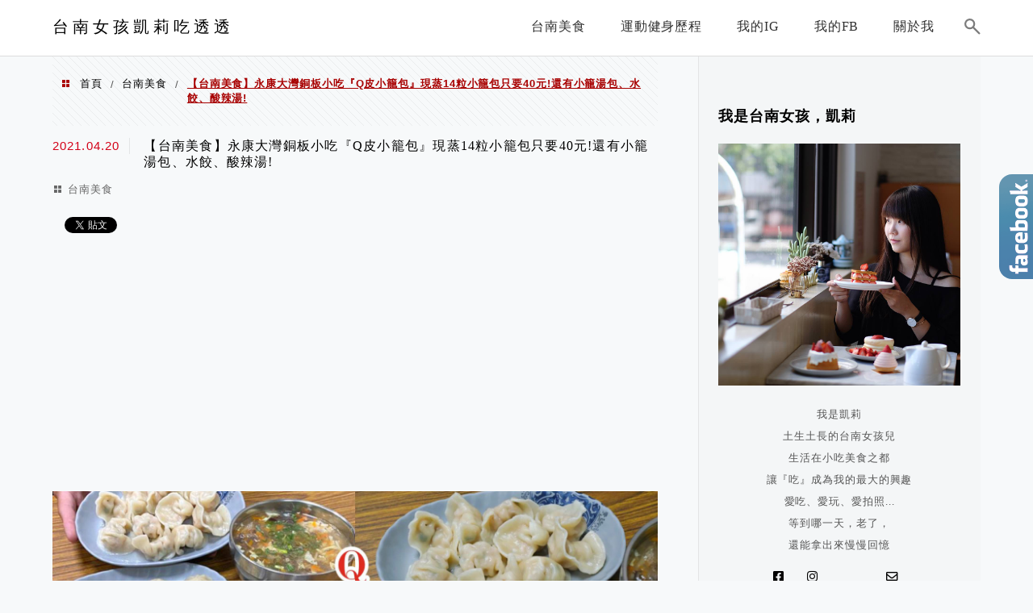

--- FILE ---
content_type: text/html; charset=UTF-8
request_url: https://kellylife.tw/qq/
body_size: 58877
content:
<!DOCTYPE html>
<!--[if IE 7 | IE 8]>
<html class="ie" lang="zh-TW">
<![endif]-->
<!--[if !(IE 7) | !(IE 8)  ]><!-->
<html lang="zh-TW" class="no-js">
<!--<![endif]-->

<head>
	<meta charset="UTF-8">
	<meta name="robots" content="all" />
	<meta name="author" content="台南女孩凱莉吃透透" />
	<meta name="rating" content="general" />
	<meta name="viewport" content="width=device-width" />
	<link rel="profile" href="https://gmpg.org/xfn/11">
	<link rel="alternate" title="RSS 2.0 訂閱最新文章" href="https://kellylife.tw/feed/" />
	<link rel="pingback" href="https://kellylife.tw/xmlrpc.php">
	<!--[if lt IE 9]>
	<script src="//html5shiv.googlecode.com/svn/trunk/html5.js"></script>
	<![endif]-->
	<link rel='preload' href='https://kellylife.tw/wp-content/themes/achang-jinsha/css/style.min.css?ver=1706645659' as='style' />
<link rel='preload' href='https://kellylife.tw/wp-content/themes/achang-jinsha/css/minify/style.rwd.min.css?ver=1706645659' as='style' />
<link rel='preload' href='https://kellylife.tw/wp-content/themes/achang-jinsha/js/minify/rwd-menu.min.js?ver=1706645659' as='script' />
<meta name='robots' content='index, follow, max-image-preview:large, max-snippet:-1, max-video-preview:-1' />
	<style>img:is([sizes="auto" i], [sizes^="auto," i]) { contain-intrinsic-size: 3000px 1500px }</style>
	
	<!-- This site is optimized with the Yoast SEO plugin v26.7 - https://yoast.com/wordpress/plugins/seo/ -->
	<title>【台南美食】永康大灣銅板小吃『Q皮小籠包』現蒸14粒小籠包只要40元!還有小籠湯包、水餃、酸辣湯! - 台南女孩凱莉吃透透</title>
	<link rel="canonical" href="https://kellylife.tw/qq/" />
	<meta property="og:locale" content="zh_TW" />
	<meta property="og:type" content="article" />
	<meta property="og:title" content="【台南美食】永康大灣銅板小吃『Q皮小籠包』現蒸14粒小籠包只要40元!還有小籠湯包、水餃、酸辣湯! - 台南女孩凱莉吃透透" />
	<meta property="og:description" content="台南超人氣的銅板美食，位在永康大灣的『Q皮小籠包』已經開了十幾年了，深受不少在地居民的喜愛! 主要販售現點現蒸 [&hellip;]" />
	<meta property="og:url" content="https://kellylife.tw/qq/" />
	<meta property="og:site_name" content="台南女孩凱莉吃透透" />
	<meta property="article:published_time" content="2021-04-20T05:23:26+00:00" />
	<meta property="og:image" content="https://kellylife.tw/wp-content/uploads/20210420131759_59.jpg" />
	<meta name="author" content="凱莉" />
	<meta name="twitter:card" content="summary_large_image" />
	<meta name="twitter:label1" content="作者:" />
	<meta name="twitter:data1" content="凱莉" />
	<script type="application/ld+json" class="yoast-schema-graph">{"@context":"https://schema.org","@graph":[{"@type":"Article","@id":"https://kellylife.tw/qq/#article","isPartOf":{"@id":"https://kellylife.tw/qq/"},"author":{"name":"凱莉","@id":"https://kellylife.tw/#/schema/person/e933ec1e99b129e666ebd24b42d6b9a2"},"headline":"【台南美食】永康大灣銅板小吃『Q皮小籠包』現蒸14粒小籠包只要40元!還有小籠湯包、水餃、酸辣湯!","datePublished":"2021-04-20T05:23:26+00:00","mainEntityOfPage":{"@id":"https://kellylife.tw/qq/"},"wordCount":7,"commentCount":0,"image":{"@id":"https://kellylife.tw/qq/#primaryimage"},"thumbnailUrl":"https://kellylife.tw/wp-content/uploads/20210420131759_59.jpg","keywords":["台南永康大灣 Q皮小籠包","台南小籠包"],"articleSection":["台南美食"],"inLanguage":"zh-TW","potentialAction":[{"@type":"CommentAction","name":"Comment","target":["https://kellylife.tw/qq/#respond"]}]},{"@type":"WebPage","@id":"https://kellylife.tw/qq/","url":"https://kellylife.tw/qq/","name":"【台南美食】永康大灣銅板小吃『Q皮小籠包』現蒸14粒小籠包只要40元!還有小籠湯包、水餃、酸辣湯! - 台南女孩凱莉吃透透","isPartOf":{"@id":"https://kellylife.tw/#website"},"primaryImageOfPage":{"@id":"https://kellylife.tw/qq/#primaryimage"},"image":{"@id":"https://kellylife.tw/qq/#primaryimage"},"thumbnailUrl":"https://kellylife.tw/wp-content/uploads/20210420131759_59.jpg","datePublished":"2021-04-20T05:23:26+00:00","author":{"@id":"https://kellylife.tw/#/schema/person/e933ec1e99b129e666ebd24b42d6b9a2"},"breadcrumb":{"@id":"https://kellylife.tw/qq/#breadcrumb"},"inLanguage":"zh-TW","potentialAction":[{"@type":"ReadAction","target":["https://kellylife.tw/qq/"]}]},{"@type":"ImageObject","inLanguage":"zh-TW","@id":"https://kellylife.tw/qq/#primaryimage","url":"https://kellylife.tw/wp-content/uploads/20210420131759_59.jpg","contentUrl":"https://kellylife.tw/wp-content/uploads/20210420131759_59.jpg"},{"@type":"BreadcrumbList","@id":"https://kellylife.tw/qq/#breadcrumb","itemListElement":[{"@type":"ListItem","position":1,"name":"首頁","item":"https://kellylife.tw/"},{"@type":"ListItem","position":2,"name":"【台南美食】永康大灣銅板小吃『Q皮小籠包』現蒸14粒小籠包只要40元!還有小籠湯包、水餃、酸辣湯!"}]},{"@type":"WebSite","@id":"https://kellylife.tw/#website","url":"https://kellylife.tw/","name":"台南女孩凱莉吃透透","description":"美食.旅遊.生活","potentialAction":[{"@type":"SearchAction","target":{"@type":"EntryPoint","urlTemplate":"https://kellylife.tw/?s={search_term_string}"},"query-input":{"@type":"PropertyValueSpecification","valueRequired":true,"valueName":"search_term_string"}}],"inLanguage":"zh-TW"},{"@type":"Person","@id":"https://kellylife.tw/#/schema/person/e933ec1e99b129e666ebd24b42d6b9a2","name":"凱莉","image":{"@type":"ImageObject","inLanguage":"zh-TW","@id":"https://kellylife.tw/#/schema/person/image/","url":"https://secure.gravatar.com/avatar/864fcc5bdde758720c874a1025796dc7e4bb1e3793c1f0ebb316512f8b69c905?s=96&d=mm&r=g","contentUrl":"https://secure.gravatar.com/avatar/864fcc5bdde758720c874a1025796dc7e4bb1e3793c1f0ebb316512f8b69c905?s=96&d=mm&r=g","caption":"凱莉"},"url":"https://kellylife.tw/author/kel8257/"}]}</script>
	<!-- / Yoast SEO plugin. -->


<link rel='dns-prefetch' href='//stats.wp.com' />
<script type="text/javascript">
/* <![CDATA[ */
window._wpemojiSettings = {"baseUrl":"https:\/\/s.w.org\/images\/core\/emoji\/16.0.1\/72x72\/","ext":".png","svgUrl":"https:\/\/s.w.org\/images\/core\/emoji\/16.0.1\/svg\/","svgExt":".svg","source":{"concatemoji":"https:\/\/kellylife.tw\/wp-includes\/js\/wp-emoji-release.min.js?ver=6.8.3"}};
/*! This file is auto-generated */
!function(s,n){var o,i,e;function c(e){try{var t={supportTests:e,timestamp:(new Date).valueOf()};sessionStorage.setItem(o,JSON.stringify(t))}catch(e){}}function p(e,t,n){e.clearRect(0,0,e.canvas.width,e.canvas.height),e.fillText(t,0,0);var t=new Uint32Array(e.getImageData(0,0,e.canvas.width,e.canvas.height).data),a=(e.clearRect(0,0,e.canvas.width,e.canvas.height),e.fillText(n,0,0),new Uint32Array(e.getImageData(0,0,e.canvas.width,e.canvas.height).data));return t.every(function(e,t){return e===a[t]})}function u(e,t){e.clearRect(0,0,e.canvas.width,e.canvas.height),e.fillText(t,0,0);for(var n=e.getImageData(16,16,1,1),a=0;a<n.data.length;a++)if(0!==n.data[a])return!1;return!0}function f(e,t,n,a){switch(t){case"flag":return n(e,"\ud83c\udff3\ufe0f\u200d\u26a7\ufe0f","\ud83c\udff3\ufe0f\u200b\u26a7\ufe0f")?!1:!n(e,"\ud83c\udde8\ud83c\uddf6","\ud83c\udde8\u200b\ud83c\uddf6")&&!n(e,"\ud83c\udff4\udb40\udc67\udb40\udc62\udb40\udc65\udb40\udc6e\udb40\udc67\udb40\udc7f","\ud83c\udff4\u200b\udb40\udc67\u200b\udb40\udc62\u200b\udb40\udc65\u200b\udb40\udc6e\u200b\udb40\udc67\u200b\udb40\udc7f");case"emoji":return!a(e,"\ud83e\udedf")}return!1}function g(e,t,n,a){var r="undefined"!=typeof WorkerGlobalScope&&self instanceof WorkerGlobalScope?new OffscreenCanvas(300,150):s.createElement("canvas"),o=r.getContext("2d",{willReadFrequently:!0}),i=(o.textBaseline="top",o.font="600 32px Arial",{});return e.forEach(function(e){i[e]=t(o,e,n,a)}),i}function t(e){var t=s.createElement("script");t.src=e,t.defer=!0,s.head.appendChild(t)}"undefined"!=typeof Promise&&(o="wpEmojiSettingsSupports",i=["flag","emoji"],n.supports={everything:!0,everythingExceptFlag:!0},e=new Promise(function(e){s.addEventListener("DOMContentLoaded",e,{once:!0})}),new Promise(function(t){var n=function(){try{var e=JSON.parse(sessionStorage.getItem(o));if("object"==typeof e&&"number"==typeof e.timestamp&&(new Date).valueOf()<e.timestamp+604800&&"object"==typeof e.supportTests)return e.supportTests}catch(e){}return null}();if(!n){if("undefined"!=typeof Worker&&"undefined"!=typeof OffscreenCanvas&&"undefined"!=typeof URL&&URL.createObjectURL&&"undefined"!=typeof Blob)try{var e="postMessage("+g.toString()+"("+[JSON.stringify(i),f.toString(),p.toString(),u.toString()].join(",")+"));",a=new Blob([e],{type:"text/javascript"}),r=new Worker(URL.createObjectURL(a),{name:"wpTestEmojiSupports"});return void(r.onmessage=function(e){c(n=e.data),r.terminate(),t(n)})}catch(e){}c(n=g(i,f,p,u))}t(n)}).then(function(e){for(var t in e)n.supports[t]=e[t],n.supports.everything=n.supports.everything&&n.supports[t],"flag"!==t&&(n.supports.everythingExceptFlag=n.supports.everythingExceptFlag&&n.supports[t]);n.supports.everythingExceptFlag=n.supports.everythingExceptFlag&&!n.supports.flag,n.DOMReady=!1,n.readyCallback=function(){n.DOMReady=!0}}).then(function(){return e}).then(function(){var e;n.supports.everything||(n.readyCallback(),(e=n.source||{}).concatemoji?t(e.concatemoji):e.wpemoji&&e.twemoji&&(t(e.twemoji),t(e.wpemoji)))}))}((window,document),window._wpemojiSettings);
/* ]]> */
</script>

<link rel='stylesheet' id='jetpack_related-posts-css' href='https://kellylife.tw/wp-content/plugins/jetpack/modules/related-posts/related-posts.css?ver=20240116' type='text/css' media='all' />
<link rel='stylesheet' id='sbi_styles-css' href='https://kellylife.tw/wp-content/plugins/instagram-feed/css/sbi-styles.min.css?ver=6.10.0' type='text/css' media='all' />
<style id='wp-emoji-styles-inline-css' type='text/css'>

	img.wp-smiley, img.emoji {
		display: inline !important;
		border: none !important;
		box-shadow: none !important;
		height: 1em !important;
		width: 1em !important;
		margin: 0 0.07em !important;
		vertical-align: -0.1em !important;
		background: none !important;
		padding: 0 !important;
	}
</style>
<link rel='stylesheet' id='wp-block-library-css' href='https://kellylife.tw/wp-includes/css/dist/block-library/style.min.css?ver=6.8.3' type='text/css' media='all' />
<style id='classic-theme-styles-inline-css' type='text/css'>
/*! This file is auto-generated */
.wp-block-button__link{color:#fff;background-color:#32373c;border-radius:9999px;box-shadow:none;text-decoration:none;padding:calc(.667em + 2px) calc(1.333em + 2px);font-size:1.125em}.wp-block-file__button{background:#32373c;color:#fff;text-decoration:none}
</style>
<style id='achang-pencil-box-style-box-style-inline-css' type='text/css'>
.apb-highlighter-highlight{background:linear-gradient(to top,var(--apb-highlighter-color,#fff59d) 60%,transparent 60%);padding:2px 4px}.apb-highlighter-highlight,.apb-highlighter-line{border-radius:2px;-webkit-box-decoration-break:clone;box-decoration-break:clone;display:inline}.apb-highlighter-line{background:linear-gradient(transparent 40%,hsla(0,0%,100%,0) 40%,var(--apb-highlighter-color,#ccff90) 50%,transparent 70%);padding:3px 6px}.apb-underline{background:transparent;-webkit-box-decoration-break:clone;box-decoration-break:clone;display:inline;padding-bottom:2px;text-decoration:none}.apb-underline-normal{border-bottom:2px solid var(--apb-underline-color,red);padding-bottom:3px}.apb-underline-wavy{text-decoration-color:var(--apb-underline-color,red);text-decoration-line:underline;-webkit-text-decoration-skip-ink:none;text-decoration-skip-ink:none;text-decoration-style:wavy;text-decoration-thickness:2px;text-underline-offset:3px}.apb-underline-dashed{border-bottom:2px dashed var(--apb-underline-color,red);padding-bottom:3px}.apb-underline-crayon{background:linear-gradient(transparent 40%,hsla(0,0%,100%,0) 40%,var(--apb-underline-color,red) 90%,transparent 95%);border-radius:3px;padding:3px 6px;position:relative}.apb-font-size{display:inline}.apb-style-box{margin:1em 0;position:relative}.apb-style-box .apb-box-title{align-items:center;color:var(--apb-title-color,inherit);display:flex;font-size:var(--apb-title-font-size,1.2em);font-weight:700}.apb-style-box .apb-box-title .apb-title-icon{font-size:1em;margin-right:10px}.apb-style-box .apb-box-title .apb-title-text{flex-grow:1}.apb-style-box .apb-box-content>:first-child{margin-top:0}.apb-style-box .apb-box-content>:last-child{margin-bottom:0}.apb-layout-info{border-color:var(--apb-box-color,#ddd);border-radius:4px;border-style:var(--apb-border-line-style,solid);border-width:var(--apb-border-width,2px)}.apb-layout-info .apb-box-title{background-color:var(--apb-box-color,#ddd);color:var(--apb-title-color,#333);padding:10px 15px}.apb-layout-info .apb-box-content{background-color:#fff;padding:15px}.apb-layout-alert{border:1px solid transparent;border-radius:.375rem;padding:1rem}.apb-layout-alert .apb-box-content,.apb-layout-alert .apb-box-title{background:transparent;padding:0}.apb-layout-alert .apb-box-title{margin-bottom:.5rem}.apb-layout-alert.apb-alert-type-custom{background-color:var(--apb-box-color,#cfe2ff);border-color:var(--apb-border-color,#9ec5fe);border-style:var(--apb-border-line-style,solid);border-width:var(--apb-border-width,1px);color:var(--apb-title-color,#333)}.apb-layout-alert.apb-alert-type-custom .apb-box-title{color:var(--apb-title-color,#333)}.apb-layout-alert.apb-alert-type-info{background-color:#cfe2ff;border-color:#9ec5fe;color:#0a58ca}.apb-layout-alert.apb-alert-type-info .apb-box-title{color:var(--apb-title-color,#0a58ca)}.apb-layout-alert.apb-alert-type-success{background-color:#d1e7dd;border-color:#a3cfbb;color:#146c43}.apb-layout-alert.apb-alert-type-success .apb-box-title{color:var(--apb-title-color,#146c43)}.apb-layout-alert.apb-alert-type-warning{background-color:#fff3cd;border-color:#ffecb5;color:#664d03}.apb-layout-alert.apb-alert-type-warning .apb-box-title{color:var(--apb-title-color,#664d03)}.apb-layout-alert.apb-alert-type-danger{background-color:#f8d7da;border-color:#f1aeb5;color:#842029}.apb-layout-alert.apb-alert-type-danger .apb-box-title{color:var(--apb-title-color,#842029)}.apb-layout-morandi-alert{background-color:var(--apb-box-color,#f7f4eb);border:1px solid var(--apb-box-color,#f7f4eb);border-left:var(--apb-border-width,4px) solid var(--apb-border-color,#d9d2c6);border-radius:.375rem;box-shadow:0 1px 2px 0 rgba(0,0,0,.05);padding:1rem}.apb-layout-morandi-alert .apb-box-title{background:transparent;color:var(--apb-title-color,#2d3748);font-size:var(--apb-title-font-size,1em);font-weight:700;margin-bottom:.25rem;padding:0}.apb-layout-morandi-alert .apb-box-content{background:transparent;color:#4a5568;padding:0}.apb-layout-centered-title{background-color:#fff;border-color:var(--apb-box-color,#ddd);border-radius:4px;border-style:var(--apb-border-line-style,solid);border-width:var(--apb-border-width,2px);margin-top:1.5em;padding:25px 15px 15px;position:relative}.apb-layout-centered-title .apb-box-title{background:var(--apb-title-bg-color,#fff);color:var(--apb-title-color,var(--apb-box-color,#333));left:20px;padding:0 10px;position:absolute;top:-.8em}.apb-layout-centered-title .apb-box-content{background:transparent;padding:0}.wp-block-achang-pencil-box-code-box{border-radius:8px;box-shadow:0 2px 8px rgba(0,0,0,.1);font-family:Consolas,Monaco,Courier New,monospace;margin:1.5em 0;overflow:hidden;position:relative}.wp-block-achang-pencil-box-code-box .apb-code-box-header{align-items:center;border-bottom:1px solid;display:flex;font-size:13px;font-weight:500;justify-content:space-between;padding:12px 16px;position:relative}.wp-block-achang-pencil-box-code-box .apb-code-box-header .apb-code-language{font-family:-apple-system,BlinkMacSystemFont,Segoe UI,Roboto,sans-serif}.wp-block-achang-pencil-box-code-box .apb-code-content-wrapper{background:transparent;display:flex;max-height:500px;overflow:hidden;position:relative}.wp-block-achang-pencil-box-code-box .apb-line-numbers{border-right:1px solid;flex-shrink:0;font-size:14px;line-height:1.5;min-width:50px;overflow-y:auto;padding:16px 8px;text-align:right;-webkit-user-select:none;-moz-user-select:none;user-select:none;-ms-overflow-style:none;position:relative;scrollbar-width:none;z-index:1}.wp-block-achang-pencil-box-code-box .apb-line-numbers::-webkit-scrollbar{display:none}.wp-block-achang-pencil-box-code-box .apb-line-numbers .apb-line-number{display:block;line-height:1.5;white-space:nowrap}.wp-block-achang-pencil-box-code-box .apb-code-box-content{background:transparent;flex:1;font-size:14px;line-height:1.5;margin:0;min-width:0;overflow:auto;padding:16px;position:relative;white-space:pre!important;z-index:0}.wp-block-achang-pencil-box-code-box .apb-code-box-content code{background:transparent;border:none;display:block;font-family:inherit;font-size:inherit;line-height:inherit;margin:0;overflow-wrap:normal!important;padding:0;white-space:pre!important;word-break:normal!important}.wp-block-achang-pencil-box-code-box .apb-code-box-content code .token{display:inline}.wp-block-achang-pencil-box-code-box .apb-copy-button{background:transparent;border:1px solid;border-radius:4px;cursor:pointer;font-family:-apple-system,BlinkMacSystemFont,Segoe UI,Roboto,sans-serif;font-size:12px;padding:6px 12px;transition:all .2s ease}.wp-block-achang-pencil-box-code-box .apb-copy-button:hover{opacity:.8}.wp-block-achang-pencil-box-code-box .apb-copy-button:active{transform:scale(.95)}.wp-block-achang-pencil-box-code-box .apb-copy-button.apb-copy-success{animation:copySuccess .6s ease;background-color:#d4edda!important;border-color:#28a745!important;color:#155724!important}.wp-block-achang-pencil-box-code-box .apb-copy-button.apb-copy-error{animation:copyError .6s ease;background-color:#f8d7da!important;border-color:#dc3545!important;color:#721c24!important}.wp-block-achang-pencil-box-code-box .apb-copy-button-standalone{position:absolute;right:12px;top:12px;z-index:1}.apb-code-style-style-1{background:#f8f9fa;border:1px solid #e9ecef}.apb-code-style-style-1 .apb-code-box-header{background:#fff;border-bottom-color:#dee2e6;color:#495057}.apb-code-style-style-1 .apb-line-numbers{background:#f1f3f4;border-right-color:#dee2e6;color:#6c757d}.apb-code-style-style-1 .apb-code-box-content{background:#fff;color:#212529;text-shadow:none}.apb-code-style-style-1 .apb-code-box-content code[class*=language-]{text-shadow:none}.apb-code-style-style-1 .apb-copy-button{background:hsla(0,0%,100%,.8);border-color:#6c757d;color:#495057}.apb-code-style-style-1 .apb-copy-button:hover{background:#f8f9fa;border-color:#495057}.apb-code-style-style-1 .apb-copy-button.apb-copy-success{background:#d4edda;border-color:#28a745;color:#155724}.apb-code-style-style-1 .apb-copy-button.apb-copy-error{background:#f8d7da;border-color:#dc3545;color:#721c24}.apb-code-style-style-1 code .token.cdata,.apb-code-style-style-1 code .token.comment,.apb-code-style-style-1 code .token.doctype,.apb-code-style-style-1 code .token.prolog{color:#5a6b73}.apb-code-style-style-1 code .token.punctuation{color:#666}.apb-code-style-style-1 code .token.boolean,.apb-code-style-style-1 code .token.constant,.apb-code-style-style-1 code .token.deleted,.apb-code-style-style-1 code .token.number,.apb-code-style-style-1 code .token.property,.apb-code-style-style-1 code .token.symbol,.apb-code-style-style-1 code .token.tag{color:#d73a49}.apb-code-style-style-1 code .token.attr-name,.apb-code-style-style-1 code .token.builtin,.apb-code-style-style-1 code .token.char,.apb-code-style-style-1 code .token.inserted,.apb-code-style-style-1 code .token.selector,.apb-code-style-style-1 code .token.string{color:#22863a}.apb-code-style-style-1 code .token.entity,.apb-code-style-style-1 code .token.operator,.apb-code-style-style-1 code .token.url{color:#6f42c1}.apb-code-style-style-1 code .token.atrule,.apb-code-style-style-1 code .token.attr-value,.apb-code-style-style-1 code .token.keyword{color:#005cc5}.apb-code-style-style-1 code .token.class-name,.apb-code-style-style-1 code .token.function{color:#6f42c1}.apb-code-style-style-1 code .token.important,.apb-code-style-style-1 code .token.regex,.apb-code-style-style-1 code .token.variable{color:#e36209}.apb-code-style-style-2{background:#1e1e1e;border:1px solid #333}.apb-code-style-style-2 .apb-code-box-header{background:#2d2d30;border-bottom-color:#3e3e42;color:#ccc}.apb-code-style-style-2 .apb-line-numbers{background:#252526;border-right-color:#3e3e42;color:#858585}.apb-code-style-style-2 .apb-code-box-content{background:#1e1e1e;color:#f0f0f0}.apb-code-style-style-2 .apb-copy-button{background:rgba(45,45,48,.8);border-color:#6c6c6c;color:#ccc}.apb-code-style-style-2 .apb-copy-button:hover{background:#3e3e42;border-color:#ccc}.apb-code-style-style-2 .apb-copy-button.apb-copy-success{background:#0e5132;border-color:#28a745;color:#d4edda}.apb-code-style-style-2 .apb-copy-button.apb-copy-error{background:#58151c;border-color:#dc3545;color:#f8d7da}.apb-code-style-style-2 code .token.cdata,.apb-code-style-style-2 code .token.comment,.apb-code-style-style-2 code .token.doctype,.apb-code-style-style-2 code .token.prolog{color:#6a9955}.apb-code-style-style-2 code .token.punctuation{color:#d4d4d4}.apb-code-style-style-2 code .token.boolean,.apb-code-style-style-2 code .token.constant,.apb-code-style-style-2 code .token.deleted,.apb-code-style-style-2 code .token.number,.apb-code-style-style-2 code .token.property,.apb-code-style-style-2 code .token.symbol,.apb-code-style-style-2 code .token.tag{color:#b5cea8}.apb-code-style-style-2 code .token.attr-name,.apb-code-style-style-2 code .token.builtin,.apb-code-style-style-2 code .token.char,.apb-code-style-style-2 code .token.inserted,.apb-code-style-style-2 code .token.selector,.apb-code-style-style-2 code .token.string{color:#ce9178}.apb-code-style-style-2 code .token.entity,.apb-code-style-style-2 code .token.operator,.apb-code-style-style-2 code .token.url{color:#d4d4d4}.apb-code-style-style-2 code .token.atrule,.apb-code-style-style-2 code .token.attr-value,.apb-code-style-style-2 code .token.keyword{color:#569cd6}.apb-code-style-style-2 code .token.class-name,.apb-code-style-style-2 code .token.function{color:#dcdcaa}.apb-code-style-style-2 code .token.important,.apb-code-style-style-2 code .token.regex,.apb-code-style-style-2 code .token.variable{color:#ff8c00}@keyframes copySuccess{0%{transform:scale(1)}50%{background-color:#28a745;color:#fff;transform:scale(1.1)}to{transform:scale(1)}}@keyframes copyError{0%{transform:translateX(0)}25%{transform:translateX(-5px)}75%{transform:translateX(5px)}to{transform:translateX(0)}}@media(max-width:768px){.wp-block-achang-pencil-box-code-box .apb-code-box-header{font-size:12px;padding:10px 12px}.wp-block-achang-pencil-box-code-box .apb-line-numbers{font-size:11px;min-width:35px;padding:12px 6px}.wp-block-achang-pencil-box-code-box .apb-code-box-content{font-size:13px;padding:12px}.wp-block-achang-pencil-box-code-box .apb-copy-button{font-size:11px;padding:4px 8px}}@media print{.wp-block-achang-pencil-box-code-box{border:1px solid #000;box-shadow:none}.wp-block-achang-pencil-box-code-box .apb-copy-button{display:none}.wp-block-achang-pencil-box-code-box .apb-code-content-wrapper{max-height:none;overflow:visible}}

</style>
<link rel='stylesheet' id='quads-style-css-css' href='https://kellylife.tw/wp-content/plugins/quick-adsense-reloaded/includes/gutenberg/dist/blocks.style.build.css?ver=2.0.98.1' type='text/css' media='all' />
<link rel='stylesheet' id='mediaelement-css' href='https://kellylife.tw/wp-includes/js/mediaelement/mediaelementplayer-legacy.min.css?ver=4.2.17' type='text/css' media='all' />
<link rel='stylesheet' id='wp-mediaelement-css' href='https://kellylife.tw/wp-includes/js/mediaelement/wp-mediaelement.min.css?ver=6.8.3' type='text/css' media='all' />
<style id='jetpack-sharing-buttons-style-inline-css' type='text/css'>
.jetpack-sharing-buttons__services-list{display:flex;flex-direction:row;flex-wrap:wrap;gap:0;list-style-type:none;margin:5px;padding:0}.jetpack-sharing-buttons__services-list.has-small-icon-size{font-size:12px}.jetpack-sharing-buttons__services-list.has-normal-icon-size{font-size:16px}.jetpack-sharing-buttons__services-list.has-large-icon-size{font-size:24px}.jetpack-sharing-buttons__services-list.has-huge-icon-size{font-size:36px}@media print{.jetpack-sharing-buttons__services-list{display:none!important}}.editor-styles-wrapper .wp-block-jetpack-sharing-buttons{gap:0;padding-inline-start:0}ul.jetpack-sharing-buttons__services-list.has-background{padding:1.25em 2.375em}
</style>
<style id='global-styles-inline-css' type='text/css'>
:root{--wp--preset--aspect-ratio--square: 1;--wp--preset--aspect-ratio--4-3: 4/3;--wp--preset--aspect-ratio--3-4: 3/4;--wp--preset--aspect-ratio--3-2: 3/2;--wp--preset--aspect-ratio--2-3: 2/3;--wp--preset--aspect-ratio--16-9: 16/9;--wp--preset--aspect-ratio--9-16: 9/16;--wp--preset--color--black: #000000;--wp--preset--color--cyan-bluish-gray: #abb8c3;--wp--preset--color--white: #ffffff;--wp--preset--color--pale-pink: #f78da7;--wp--preset--color--vivid-red: #cf2e2e;--wp--preset--color--luminous-vivid-orange: #ff6900;--wp--preset--color--luminous-vivid-amber: #fcb900;--wp--preset--color--light-green-cyan: #7bdcb5;--wp--preset--color--vivid-green-cyan: #00d084;--wp--preset--color--pale-cyan-blue: #8ed1fc;--wp--preset--color--vivid-cyan-blue: #0693e3;--wp--preset--color--vivid-purple: #9b51e0;--wp--preset--gradient--vivid-cyan-blue-to-vivid-purple: linear-gradient(135deg,rgba(6,147,227,1) 0%,rgb(155,81,224) 100%);--wp--preset--gradient--light-green-cyan-to-vivid-green-cyan: linear-gradient(135deg,rgb(122,220,180) 0%,rgb(0,208,130) 100%);--wp--preset--gradient--luminous-vivid-amber-to-luminous-vivid-orange: linear-gradient(135deg,rgba(252,185,0,1) 0%,rgba(255,105,0,1) 100%);--wp--preset--gradient--luminous-vivid-orange-to-vivid-red: linear-gradient(135deg,rgba(255,105,0,1) 0%,rgb(207,46,46) 100%);--wp--preset--gradient--very-light-gray-to-cyan-bluish-gray: linear-gradient(135deg,rgb(238,238,238) 0%,rgb(169,184,195) 100%);--wp--preset--gradient--cool-to-warm-spectrum: linear-gradient(135deg,rgb(74,234,220) 0%,rgb(151,120,209) 20%,rgb(207,42,186) 40%,rgb(238,44,130) 60%,rgb(251,105,98) 80%,rgb(254,248,76) 100%);--wp--preset--gradient--blush-light-purple: linear-gradient(135deg,rgb(255,206,236) 0%,rgb(152,150,240) 100%);--wp--preset--gradient--blush-bordeaux: linear-gradient(135deg,rgb(254,205,165) 0%,rgb(254,45,45) 50%,rgb(107,0,62) 100%);--wp--preset--gradient--luminous-dusk: linear-gradient(135deg,rgb(255,203,112) 0%,rgb(199,81,192) 50%,rgb(65,88,208) 100%);--wp--preset--gradient--pale-ocean: linear-gradient(135deg,rgb(255,245,203) 0%,rgb(182,227,212) 50%,rgb(51,167,181) 100%);--wp--preset--gradient--electric-grass: linear-gradient(135deg,rgb(202,248,128) 0%,rgb(113,206,126) 100%);--wp--preset--gradient--midnight: linear-gradient(135deg,rgb(2,3,129) 0%,rgb(40,116,252) 100%);--wp--preset--font-size--small: 13px;--wp--preset--font-size--medium: 20px;--wp--preset--font-size--large: 36px;--wp--preset--font-size--x-large: 42px;--wp--preset--spacing--20: 0.44rem;--wp--preset--spacing--30: 0.67rem;--wp--preset--spacing--40: 1rem;--wp--preset--spacing--50: 1.5rem;--wp--preset--spacing--60: 2.25rem;--wp--preset--spacing--70: 3.38rem;--wp--preset--spacing--80: 5.06rem;--wp--preset--shadow--natural: 6px 6px 9px rgba(0, 0, 0, 0.2);--wp--preset--shadow--deep: 12px 12px 50px rgba(0, 0, 0, 0.4);--wp--preset--shadow--sharp: 6px 6px 0px rgba(0, 0, 0, 0.2);--wp--preset--shadow--outlined: 6px 6px 0px -3px rgba(255, 255, 255, 1), 6px 6px rgba(0, 0, 0, 1);--wp--preset--shadow--crisp: 6px 6px 0px rgba(0, 0, 0, 1);}:where(.is-layout-flex){gap: 0.5em;}:where(.is-layout-grid){gap: 0.5em;}body .is-layout-flex{display: flex;}.is-layout-flex{flex-wrap: wrap;align-items: center;}.is-layout-flex > :is(*, div){margin: 0;}body .is-layout-grid{display: grid;}.is-layout-grid > :is(*, div){margin: 0;}:where(.wp-block-columns.is-layout-flex){gap: 2em;}:where(.wp-block-columns.is-layout-grid){gap: 2em;}:where(.wp-block-post-template.is-layout-flex){gap: 1.25em;}:where(.wp-block-post-template.is-layout-grid){gap: 1.25em;}.has-black-color{color: var(--wp--preset--color--black) !important;}.has-cyan-bluish-gray-color{color: var(--wp--preset--color--cyan-bluish-gray) !important;}.has-white-color{color: var(--wp--preset--color--white) !important;}.has-pale-pink-color{color: var(--wp--preset--color--pale-pink) !important;}.has-vivid-red-color{color: var(--wp--preset--color--vivid-red) !important;}.has-luminous-vivid-orange-color{color: var(--wp--preset--color--luminous-vivid-orange) !important;}.has-luminous-vivid-amber-color{color: var(--wp--preset--color--luminous-vivid-amber) !important;}.has-light-green-cyan-color{color: var(--wp--preset--color--light-green-cyan) !important;}.has-vivid-green-cyan-color{color: var(--wp--preset--color--vivid-green-cyan) !important;}.has-pale-cyan-blue-color{color: var(--wp--preset--color--pale-cyan-blue) !important;}.has-vivid-cyan-blue-color{color: var(--wp--preset--color--vivid-cyan-blue) !important;}.has-vivid-purple-color{color: var(--wp--preset--color--vivid-purple) !important;}.has-black-background-color{background-color: var(--wp--preset--color--black) !important;}.has-cyan-bluish-gray-background-color{background-color: var(--wp--preset--color--cyan-bluish-gray) !important;}.has-white-background-color{background-color: var(--wp--preset--color--white) !important;}.has-pale-pink-background-color{background-color: var(--wp--preset--color--pale-pink) !important;}.has-vivid-red-background-color{background-color: var(--wp--preset--color--vivid-red) !important;}.has-luminous-vivid-orange-background-color{background-color: var(--wp--preset--color--luminous-vivid-orange) !important;}.has-luminous-vivid-amber-background-color{background-color: var(--wp--preset--color--luminous-vivid-amber) !important;}.has-light-green-cyan-background-color{background-color: var(--wp--preset--color--light-green-cyan) !important;}.has-vivid-green-cyan-background-color{background-color: var(--wp--preset--color--vivid-green-cyan) !important;}.has-pale-cyan-blue-background-color{background-color: var(--wp--preset--color--pale-cyan-blue) !important;}.has-vivid-cyan-blue-background-color{background-color: var(--wp--preset--color--vivid-cyan-blue) !important;}.has-vivid-purple-background-color{background-color: var(--wp--preset--color--vivid-purple) !important;}.has-black-border-color{border-color: var(--wp--preset--color--black) !important;}.has-cyan-bluish-gray-border-color{border-color: var(--wp--preset--color--cyan-bluish-gray) !important;}.has-white-border-color{border-color: var(--wp--preset--color--white) !important;}.has-pale-pink-border-color{border-color: var(--wp--preset--color--pale-pink) !important;}.has-vivid-red-border-color{border-color: var(--wp--preset--color--vivid-red) !important;}.has-luminous-vivid-orange-border-color{border-color: var(--wp--preset--color--luminous-vivid-orange) !important;}.has-luminous-vivid-amber-border-color{border-color: var(--wp--preset--color--luminous-vivid-amber) !important;}.has-light-green-cyan-border-color{border-color: var(--wp--preset--color--light-green-cyan) !important;}.has-vivid-green-cyan-border-color{border-color: var(--wp--preset--color--vivid-green-cyan) !important;}.has-pale-cyan-blue-border-color{border-color: var(--wp--preset--color--pale-cyan-blue) !important;}.has-vivid-cyan-blue-border-color{border-color: var(--wp--preset--color--vivid-cyan-blue) !important;}.has-vivid-purple-border-color{border-color: var(--wp--preset--color--vivid-purple) !important;}.has-vivid-cyan-blue-to-vivid-purple-gradient-background{background: var(--wp--preset--gradient--vivid-cyan-blue-to-vivid-purple) !important;}.has-light-green-cyan-to-vivid-green-cyan-gradient-background{background: var(--wp--preset--gradient--light-green-cyan-to-vivid-green-cyan) !important;}.has-luminous-vivid-amber-to-luminous-vivid-orange-gradient-background{background: var(--wp--preset--gradient--luminous-vivid-amber-to-luminous-vivid-orange) !important;}.has-luminous-vivid-orange-to-vivid-red-gradient-background{background: var(--wp--preset--gradient--luminous-vivid-orange-to-vivid-red) !important;}.has-very-light-gray-to-cyan-bluish-gray-gradient-background{background: var(--wp--preset--gradient--very-light-gray-to-cyan-bluish-gray) !important;}.has-cool-to-warm-spectrum-gradient-background{background: var(--wp--preset--gradient--cool-to-warm-spectrum) !important;}.has-blush-light-purple-gradient-background{background: var(--wp--preset--gradient--blush-light-purple) !important;}.has-blush-bordeaux-gradient-background{background: var(--wp--preset--gradient--blush-bordeaux) !important;}.has-luminous-dusk-gradient-background{background: var(--wp--preset--gradient--luminous-dusk) !important;}.has-pale-ocean-gradient-background{background: var(--wp--preset--gradient--pale-ocean) !important;}.has-electric-grass-gradient-background{background: var(--wp--preset--gradient--electric-grass) !important;}.has-midnight-gradient-background{background: var(--wp--preset--gradient--midnight) !important;}.has-small-font-size{font-size: var(--wp--preset--font-size--small) !important;}.has-medium-font-size{font-size: var(--wp--preset--font-size--medium) !important;}.has-large-font-size{font-size: var(--wp--preset--font-size--large) !important;}.has-x-large-font-size{font-size: var(--wp--preset--font-size--x-large) !important;}
:where(.wp-block-post-template.is-layout-flex){gap: 1.25em;}:where(.wp-block-post-template.is-layout-grid){gap: 1.25em;}
:where(.wp-block-columns.is-layout-flex){gap: 2em;}:where(.wp-block-columns.is-layout-grid){gap: 2em;}
:root :where(.wp-block-pullquote){font-size: 1.5em;line-height: 1.6;}
</style>
<link rel='stylesheet' id='achang-pencil-box-css' href='https://kellylife.tw/wp-content/plugins/achang-pencil-box/public/css/achang-pencil-box-public.css?ver=1.9.3.1762423378.2.2.9.1' type='text/css' media='all' />
<link rel='stylesheet' id='flexslider2.6.0-css' href='https://kellylife.tw/wp-content/themes/achang-jinsha/assets/FlexSlider-2.6.0/flexslider.min.css?ver=6.8.3' type='text/css' media='all' />
<link rel='stylesheet' id='dashicons-css' href='https://kellylife.tw/wp-includes/css/dashicons.min.css?ver=6.8.3' type='text/css' media='all' />
<link rel='stylesheet' id='achang-icon-css' href='https://kellylife.tw/wp-content/themes/achang-jinsha/images/achang-icon/style.css?ver=6.8.3' type='text/css' media='all' />
<link rel='stylesheet' id='icomoon-icon-css' href='https://kellylife.tw/wp-content/themes/achang-jinsha/images/icomoon-icon/style.css?ver=6.8.3' type='text/css' media='all' />
<link rel='stylesheet' id='awesome-css' href='https://kellylife.tw/wp-content/themes/achang-jinsha/images/fontawesome/css/all.min.css?ver=2.2.9.1' type='text/css' media='all' />
<link rel='stylesheet' id='achang_theme-style-css' href='https://kellylife.tw/wp-content/themes/achang-jinsha/css/style.min.css?ver=1706645659' type='text/css' media='all' />
<link rel='stylesheet' id='achang_theme-style-rwd-css' href='https://kellylife.tw/wp-content/themes/achang-jinsha/css/minify/style.rwd.min.css?ver=1706645659' type='text/css' media='all' />
<link rel='stylesheet' id='achang-jvc-init-css' href='https://kellylife.tw/wp-content/plugins/achangJetPackVirtualCounter/assets/minify/stylesheet.min.css?ver=2.8.3' type='text/css' media='all' />
<link rel='stylesheet' id='dtree.css-css' href='https://kellylife.tw/wp-content/plugins/wp-dtree-30/wp-dtree.min.css?ver=4.4.5' type='text/css' media='all' />
<script type="text/javascript" id="jetpack_related-posts-js-extra">
/* <![CDATA[ */
var related_posts_js_options = {"post_heading":"h4"};
/* ]]> */
</script>
<script type="text/javascript" src="https://kellylife.tw/wp-content/plugins/jetpack/_inc/build/related-posts/related-posts.min.js?ver=20240116" id="jetpack_related-posts-js"></script>
<script type="text/javascript" src="https://kellylife.tw/wp-includes/js/jquery/jquery.min.js?ver=3.7.1" id="jquery-core-js"></script>
<script type="text/javascript" src="https://kellylife.tw/wp-includes/js/jquery/jquery-migrate.min.js?ver=3.4.1" id="jquery-migrate-js"></script>
<script type="text/javascript" id="wk-tag-manager-script-js-after">
/* <![CDATA[ */
function shouldTrack(){
var trackLoggedIn = true;
var loggedIn = false;
if(!loggedIn){
return true;
} else if( trackLoggedIn ) {
return true;
}
return false;
}
function hasWKGoogleAnalyticsCookie() {
return (new RegExp('wp_wk_ga_untrack_' + document.location.hostname)).test(document.cookie);
}
if (!hasWKGoogleAnalyticsCookie() && shouldTrack()) {
//Google Tag Manager
(function (w, d, s, l, i) {
w[l] = w[l] || [];
w[l].push({
'gtm.start':
new Date().getTime(), event: 'gtm.js'
});
var f = d.getElementsByTagName(s)[0],
j = d.createElement(s), dl = l != 'dataLayer' ? '&l=' + l : '';
j.async = true;
j.src =
'https://www.googletagmanager.com/gtm.js?id=' + i + dl;
f.parentNode.insertBefore(j, f);
})(window, document, 'script', 'dataLayer', 'GTM-NV6ML6Q');
}
/* ]]> */
</script>
<script type="text/javascript" defer="defer" src="https://kellylife.tw/wp-content/themes/achang-jinsha/assets/FlexSlider-2.6.0/jquery.flexslider-min.js?ver=1.0" id="flexslider2.6.0-js"></script>
<script type="text/javascript" id="init-js-extra">
/* <![CDATA[ */
var init_params = {"ajaxurl":"https:\/\/kellylife.tw\/wp-admin\/admin-ajax.php","is_user_logged_in":"","slider_time":"3000"};
/* ]]> */
</script>
<script type="text/javascript" async="async" src="https://kellylife.tw/wp-content/themes/achang-jinsha/js/minify/init.min.js?ver=2.2.9.1" id="init-js"></script>
<script type="text/javascript" src="https://kellylife.tw/wp-content/themes/achang-jinsha/js/minify/rwd-menu.min.js?ver=1706645659" id="achang_rwd-menu-js"></script>
<script type="text/javascript" id="achang-jvc-init-js-extra">
/* <![CDATA[ */
var jvc_init_params = {"ajaxurl":"https:\/\/kellylife.tw\/wp-admin\/admin-ajax.php?action=achang_jvc","widget_id":"achang_jetpack_virtual_counter-2","count_text":"\u7d71\u8a08\u4e2d...","security":"387c2eccfd"};
/* ]]> */
</script>
<script type="text/javascript" src="https://kellylife.tw/wp-content/plugins/achangJetPackVirtualCounter/assets/minify/init.min.js?ver=2.8.3" id="achang-jvc-init-js"></script>
<script type="text/javascript" id="dtree-js-extra">
/* <![CDATA[ */
var WPdTreeSettings = {"animate":"1","duration":"250","imgurl":"https:\/\/kellylife.tw\/wp-content\/plugins\/wp-dtree-30\/"};
/* ]]> */
</script>
<script type="text/javascript" src="https://kellylife.tw/wp-content/plugins/wp-dtree-30/wp-dtree.min.js?ver=4.4.5" id="dtree-js"></script>
<link rel="https://api.w.org/" href="https://kellylife.tw/wp-json/" /><link rel="alternate" title="JSON" type="application/json" href="https://kellylife.tw/wp-json/wp/v2/posts/16122" /><meta name="generator" content="WordPress 6.8.3" />
<link rel='shortlink' href='https://kellylife.tw/?p=16122' />
<link rel="alternate" title="oEmbed (JSON)" type="application/json+oembed" href="https://kellylife.tw/wp-json/oembed/1.0/embed?url=https%3A%2F%2Fkellylife.tw%2Fqq%2F" />
<link rel="alternate" title="oEmbed (XML)" type="text/xml+oembed" href="https://kellylife.tw/wp-json/oembed/1.0/embed?url=https%3A%2F%2Fkellylife.tw%2Fqq%2F&#038;format=xml" />
	<style>img#wpstats{display:none}</style>
		<script async src="https://pagead2.googlesyndication.com/pagead/js/adsbygoogle.js?client=ca-pub-9724711917503735"
     crossorigin="anonymous"></script><script>document.cookie = 'quads_browser_width='+screen.width;</script><script>jQuery($ => {
        $("#primary-menu").on("click",e=>{
            if($(e.target).hasClass("search-icon")){
                $("#primary-search").show();
                $("#search-cover").show();
                $("header .search-field").focus();
            }else{
                if( 0 === $(e.target).parents("#primary-search").length){
                    $("#primary-search").hide();
                    $("#search-cover").hide();
                }
            }
        })
    })</script><link rel="preload" as="image" href="https://i2.wp.com/kellylife.tw/wp-content/uploads/20260116153751_0_8918a2.jpg?quality=90&ssl=1&w=750" /><meta property="fb:app_id" content="142275280340311" /><style type="text/css">#main article .desc .inner-desc {font-family: "Microsoft JhengHei","微軟正黑體";font-size: 16px;letter-spacing: 0.07em;line-height: 28px;}	#main article p, #main article div {font-family: "Microsoft JhengHei","微軟正黑體";font-size: 16px;letter-spacing: 0.07em;line-height: 28px;}	</style><link rel="preconnect" href="//connect.facebook.net/zh_TW/sdk.js" /><link rel="preconnect" href="//connect.facebook.net/zh_TW/all.js" /><link rel="icon" href="https://kellylife.tw/wp-content/uploads/20200303134635_4-32x32.png" sizes="32x32" />
<link rel="icon" href="https://kellylife.tw/wp-content/uploads/20200303134635_4-192x192.png" sizes="192x192" />
<link rel="apple-touch-icon" href="https://kellylife.tw/wp-content/uploads/20200303134635_4-180x180.png" />
<meta name="msapplication-TileImage" content="https://kellylife.tw/wp-content/uploads/20200303134635_4-270x270.png" />
<script data-ad-client="ca-pub-2034333135604560" async src="https://pagead2.googlesyndication.com/pagead/js/adsbygoogle.js"></script>

<script async type="text/javascript" charset="utf-8" src="//a.breaktime.com.tw/js/au.js?spj=VE5P518"></script>
<link rel="preload" as="image" href="https://kellylife.tw/wp-content/uploads/20210420131759_59.jpg" media="(max-resolution:1706wdpi)"><link rel="preload" as="image" href="https://kellylife.tw/wp-content/uploads/20210420131759_59-768x432.jpg" media="(max-resolution:768wdpi)"><link rel="preload" as="image" href="https://kellylife.tw/wp-content/uploads/20210420131759_59-1536x864.jpg" media="(max-resolution:1536wdpi)"></head>

<body class="wp-singular post-template-default single single-post postid-16122 single-format-standard wp-theme-achang-jinsha">
<noscript>
    <iframe src="https://www.googletagmanager.com/ns.html?id=GTM-NV6ML6Q" height="0" width="0"
        style="display:none;visibility:hidden"></iframe>
</noscript>

	<header id="header">
		<div class="header-area">
			<div class="logo-area">
				<h2>                    <a id="logo" href="https://kellylife.tw" title="台南女孩凱莉吃透透" class="text">
                        <div class="text">台南女孩凱莉吃透透</div>                    </a>
				</h2>				<a id="rwd-logo" href="https://kellylife.tw" title="台南女孩凱莉吃透透" style="color: #000; font-size: 20px;">台南女孩凱莉吃透透</a>            </div>
			<div id="primary-menu">
				<nav id="access" role="navigation">
					<header>
						<h3 class="assistive-text">me</h3>
					</header>
					<div id="achang_rwd_menu_wrap" class="menu rwd-menu"><ul>
<li class="page_item page-item-39314"><a href="https://kellylife.tw/disable-ads/"><span>Hide Ads for Premium Members</span></a></li>
<li class="page_item page-item-2"><a href="https://kellylife.tw/about-kelly/"><span>關於我</span></a></li>
</ul></div>
<svg viewBox="0 0 18 18" preserveAspectRatio="xMidYMid meet" focusable="false" class="search-icon icon"><path d="M 10,10 16.5,16.5 M 11,6 A 5,5 0 0 1 6,11 5,5 0 0 1 1,6 5,5 0 0 1 6,1 5,5 0 0 1 11,6 Z" class="search-icon icon" style="fill:none;stroke:#333333;stroke-width:2px;stroke-linecap:round;stroke-miterlimit:10"></path></svg><div id="primary-search"><form role="search" method="get" class="search-form" action="https://kellylife.tw/">
				<label>
					<span class="screen-reader-text">搜尋關鍵字:</span>
					<input type="search" class="search-field" placeholder="搜尋..." value="" name="s" />
				</label>
				<input type="submit" class="search-submit" value="搜尋" />
			</form></div><div id="search-cover"></div><div class="menu-me-container"><ul id="achang_menu_wrap" class="menu"><li id="menu-item-29178" class="menu-item menu-item-type-taxonomy menu-item-object-category current-post-ancestor current-menu-parent current-post-parent menu-item-29178"><a target="_blank" href="https://kellylife.tw/category/%e5%8f%b0%e5%8d%97%e7%be%8e%e9%a3%9f/"><span>台南美食</span></a></li>
<li id="menu-item-29179" class="menu-item menu-item-type-taxonomy menu-item-object-category menu-item-29179"><a target="_blank" href="https://kellylife.tw/category/%e9%81%8b%e5%8b%95%e5%81%a5%e8%ba%ab%e6%ad%b7%e7%a8%8b/"><span>運動健身歷程</span></a></li>
<li id="menu-item-29180" class="menu-item menu-item-type-custom menu-item-object-custom menu-item-29180"><a target="_blank" href="https://www.instagram.com/kelly_foodlife/"><span>我的IG</span></a></li>
<li id="menu-item-29181" class="menu-item menu-item-type-custom menu-item-object-custom menu-item-29181"><a target="_blank" href="https://www.facebook.com/kellyfoodlife"><span>我的FB</span></a></li>
<li id="menu-item-29183" class="menu-item menu-item-type-post_type menu-item-object-page menu-item-29183"><a target="_blank" href="https://kellylife.tw/about-kelly/"><span>關於我</span></a></li>
</ul></div>				</nav>
			</div>
		</div>
		<div class="clearfix"></div>
	</header>
		<div id="content"><div id="main" role="main">
    <div class="breadcrumb-area"><ul id="breadcrumbs" class="breadcrumbs"><li class="item-home"><a class="bread-link bread-home" href="https://kellylife.tw" title="首頁">首頁</a></li><li class="separator separator-home"> &#47; </li><li class="item-cat"><a href="https://kellylife.tw/category/%e5%8f%b0%e5%8d%97%e7%be%8e%e9%a3%9f/">台南美食</a></li><li class="separator"> &#47; </li><li class="item-current item-16122"><strong class="bread-current bread-16122" title="【台南美食】永康大灣銅板小吃『Q皮小籠包』現蒸14粒小籠包只要40元!還有小籠湯包、水餃、酸辣湯!">【台南美食】永康大灣銅板小吃『Q皮小籠包』現蒸14粒小籠包只要40元!還有小籠湯包、水餃、酸辣湯!</strong></li></ul></div>
    					<article id="post-16122" role="article" class="page-single">
						<header>
												<time datetime="2021-04-20T13:23:26+08:00" data-updated="true" >
						<span class="post-date">2021.04.20</span>
					</time>
					<h1 class="title">【台南美食】永康大灣銅板小吃『Q皮小籠包』現蒸14粒小籠包只要40元!還有小籠湯包、水餃、酸辣湯!</h1>
					<div class="clearfix"></div>
					<div class="cat"><a href="https://kellylife.tw/category/%e5%8f%b0%e5%8d%97%e7%be%8e%e9%a3%9f/" rel="category tag">台南美食</a></div>
					<div class="clearfix"></div>
					<div id="share-box">
						         <div class="sn fb">
						            <div class="fb-like" data-href="https://kellylife.tw/qq/" data-layout="button_count" data-action="like" data-size="small" data-show-faces="false" data-share="true"></div>
						         </div>
						         <div class="sn tw">
						          <a href="https://twitter.com/share" class="twitter-share-button" data-count="horizontal">Tweet</a>
						          <script>!function(d,s,id){var js,fjs=d.getElementsByTagName(s)[0];if(!d.getElementById(id)){js=d.createElement(s);js.id=id;js.src="https://platform.twitter.com/widgets.js";fjs.parentNode.insertBefore(js,fjs);}}(document,"script","twitter-wjs");</script>
						         </div>
						        </div>					<div class="clearfix"></div>
				</header>
				<div class="desc">
				<div class='code-block code-block-1' style='margin: 8px auto; text-align: center; display: block; clear: both;'>
<script async src="https://pagead2.googlesyndication.com/pagead/js/adsbygoogle.js?client=ca-pub-2034333135604560"
     crossorigin="anonymous"></script>
<!-- ac_post_top -->
<ins class="adsbygoogle"
     style="display:block"
     data-ad-client="ca-pub-2034333135604560"
     data-ad-slot="7492677714"
     data-ad-format="auto"
     data-full-width-responsive="true"></ins>
<script>
     (adsbygoogle = window.adsbygoogle || []).push({});
</script></div>
<p><strong><img fetchpriority="high" decoding="async" class="alignnone size-full wp-image-16133" src="https://kellylife.tw/wp-content/uploads/20210420131759_59.jpg" alt="" width="1706" height="960" srcset="https://kellylife.tw/wp-content/uploads/20210420131759_59.jpg 1706w, https://kellylife.tw/wp-content/uploads/20210420131759_59-768x432.jpg 768w, https://kellylife.tw/wp-content/uploads/20210420131759_59-1536x864.jpg 1536w" sizes="(max-width: 1706px) 100vw, 1706px" /></strong></p>
<p><strong>台南超人氣的銅板美食，位在永康大灣的『<span style="color: #ff6600;">Q皮小籠包</span>』已經開了十幾年了，深受不少在地居民的喜愛! 主要販售現點現蒸的小籠包、湯包、水餃、酸辣湯等等，平價又能吃飽! 最狂的是<span style="color: #ff6600;">14粒小籠包只賣40元</span>阿~ 銅板價格就能飽餐一頓，CP值真的很高!</strong></p>
<p><strong><span id="more-16122"></span></strong></p>
<p><strong>『Q皮小籠包』位在永康區大灣路上，開了十幾年了，內用位子不多，不少客人都是選擇外帶回家吃! 這裡美食真的很多，附近有一間鱔魚意麵也蠻好吃的!</strong></p>
<p><strong><img decoding="async" class="alignnone size-full wp-image-16123" src="https://kellylife.tw/wp-content/uploads/20210420131343_75.jpg" alt="" width="1024" height="768" srcset="https://kellylife.tw/wp-content/uploads/20210420131343_75.jpg 1024w, https://kellylife.tw/wp-content/uploads/20210420131343_75-768x576.jpg 768w" sizes="(max-width: 1024px) 100vw, 1024px" /> <img decoding="async" class="alignnone size-medium wp-image-16124" src="https://kellylife.tw/wp-content/uploads/20210420131348_38.jpg" alt="" width="1024" height="768" srcset="https://kellylife.tw/wp-content/uploads/20210420131348_38.jpg 1024w, https://kellylife.tw/wp-content/uploads/20210420131348_38-768x576.jpg 768w" sizes="(max-width: 1024px) 100vw, 1024px" /></strong></p>
<p><strong>我們點了小籠包、湯包、水餃、酸辣湯</strong></p>
<p><strong> <img loading="lazy" decoding="async" class="alignnone size-medium wp-image-16125" src="https://kellylife.tw/wp-content/uploads/20210420131352_74.jpg" alt="" width="768" height="960" /></strong></p>
<p><strong>小籠包(14粒)$40</strong><br />
<strong>不要懷疑，14粒小籠包只賣40元，這價格也太佛心了吧，不過size也比較小顆啦，小籠包裡面沒什麼湯汁，吃起來比較乾一些，口味上中規中矩，沒有特別厲害，不過以這個價錢來說已經很佛心了!</strong></p>
<p><strong> <img loading="lazy" decoding="async" class="alignnone size-medium wp-image-16129" src="https://kellylife.tw/wp-content/uploads/20210420131411_52.jpg" alt="" width="683" height="683" srcset="https://kellylife.tw/wp-content/uploads/20210420131411_52.jpg 683w, https://kellylife.tw/wp-content/uploads/20210420131411_52-150x150.jpg 150w" sizes="auto, (max-width: 683px) 100vw, 683px" /> <img loading="lazy" decoding="async" class="alignnone size-medium wp-image-16126" src="https://kellylife.tw/wp-content/uploads/20210420131354_92.jpg" alt="" width="683" height="683" srcset="https://kellylife.tw/wp-content/uploads/20210420131354_92.jpg 683w, https://kellylife.tw/wp-content/uploads/20210420131354_92-150x150.jpg 150w" sizes="auto, (max-width: 683px) 100vw, 683px" /></strong></p>
<p><strong>湯包(8粒)$45</strong><br />
<strong>湯包比較大顆，皮不會太厚裡面包著肉餡，咬下去還有不少湯汁~跟小籠包比起來的話我個人比較喜歡湯包</strong></p>
<p><strong> <img loading="lazy" decoding="async" class="alignnone size-medium wp-image-16130" src="https://kellylife.tw/wp-content/uploads/20210420131414_22.jpg" alt="" width="1024" height="683" srcset="https://kellylife.tw/wp-content/uploads/20210420131414_22.jpg 1024w, https://kellylife.tw/wp-content/uploads/20210420131414_22-768x512.jpg 768w" sizes="auto, (max-width: 1024px) 100vw, 1024px" /></strong></p>
<p><strong>水餃(10粒)$40</strong><br />
<strong>水餃也蠻好吃的耶~每一顆都扎實飽滿! 單吃不沾醬油也不錯唷</strong></p>
<p><strong> <img loading="lazy" decoding="async" class="alignnone size-medium wp-image-16131" src="https://kellylife.tw/wp-content/uploads/20210420131421_58.jpg" alt="" width="1024" height="683" srcset="https://kellylife.tw/wp-content/uploads/20210420131421_58.jpg 1024w, https://kellylife.tw/wp-content/uploads/20210420131421_58-768x512.jpg 768w" sizes="auto, (max-width: 1024px) 100vw, 1024px" /></strong></p>
<p><strong>酸辣湯$25</strong><br />
<strong>吃湯包、吃水餃，就會想搭配一碗熱呼呼的酸辣湯! 配料不少，有豆腐、木耳、筍絲、紅蘿蔔絲~</strong></p>
<p><strong> <img loading="lazy" decoding="async" class="alignnone size-full wp-image-16132" src="https://kellylife.tw/wp-content/uploads/20210420131424_94.jpg" alt="" width="1024" height="683" srcset="https://kellylife.tw/wp-content/uploads/20210420131424_94.jpg 1024w, https://kellylife.tw/wp-content/uploads/20210420131424_94-768x512.jpg 768w" sizes="auto, (max-width: 1024px) 100vw, 1024px" /></strong></p>
<p><strong>推薦給大家 ♥♥♥♥♥</strong></p>
<blockquote><p><strong>【店家名稱】Q皮小籠包</strong></p>
<p><strong>【店家地址】台南市永康區大灣路440號</strong></p>
<p><strong>【店家電話】06 205 2202</strong></p>
<p><strong>【營業時間】16:00~22:30(六日公休)</strong></p></blockquote>
<p><strong>★口感描述為個人食用後的主觀心得，僅供參考</strong></p>
<p><strong>★文章有時效性，正確的營業&amp;產品資訊以店家粉絲專頁公告為主</strong></p>

<!-- WP QUADS Content Ad Plugin v. 2.0.98.1 -->
<div class="quads-location quads-ad3" id="quads-ad3" style="float:none;margin:10px 0 10px 0;text-align:center;">
<iframe loading="lazy" src="https://www.facebook.com/plugins/page.php?href=https%3A%2F%2Fwww.facebook.com%2Fkellyfoodlife%2F&tabs&width=500&height=214&small_header=false&adapt_container_width=true&hide_cover=false&show_facepile=true&appId=142275280340311" width="500" height="214" style="border:none;overflow:hidden" scrolling="no" frameborder="0" allowTransparency="true" allow="encrypted-media"></iframe>
</div>


<div id='jp-relatedposts' class='jp-relatedposts' >
	
</div><div class='code-block code-block-4' style='margin: 30px auto; text-align: center; display: block; clear: both;'>
<script async src="https://pagead2.googlesyndication.com/pagead/js/adsbygoogle.js?client=ca-pub-2034333135604560"
     crossorigin="anonymous"></script>
<!-- ac_post_btm -->
<ins class="adsbygoogle"
     style="display:block"
     data-ad-client="ca-pub-2034333135604560"
     data-ad-slot="8614187697"
     data-ad-format="auto"
     data-full-width-responsive="true"></ins>
<script>
     (adsbygoogle = window.adsbygoogle || []).push({});
</script></div>
<!-- CONTENT END 2 -->
				</div>
				<div class="clearfix"></div>
								<footer><span class="tag">標籤: <a href="https://kellylife.tw/tag/%e5%8f%b0%e5%8d%97%e6%b0%b8%e5%ba%b7%e5%a4%a7%e7%81%a3-q%e7%9a%ae%e5%b0%8f%e7%b1%a0%e5%8c%85/" rel="tag">台南永康大灣 Q皮小籠包</a>, <a href="https://kellylife.tw/tag/%e5%8f%b0%e5%8d%97%e5%b0%8f%e7%b1%a0%e5%8c%85/" rel="tag">台南小籠包</a></span></footer>
					</article>
	    <section id="next-prev-posts">
        <header>
            <h3 class="assistive-text">相連文章</h3>
        </header>
                <div class="prev-post np-post">
            <figure>
                <a rel="bookmark" title="閱讀：【台南早午餐】安南區低調質感咖啡館『NO.8 Specialty Coffee 捌號精品咖啡』早午餐咖啡館~自家烘豆咖啡好喝!母親節禮盒開賣囉!" href="https://kellylife.tw/no8specialtycoffee/">
                                    <img src="https://i2.wp.com/kellylife.tw/wp-content/uploads/20210416160436_77.jpg?quality=90&ssl=1&resize=800%2C400" title="【台南早午餐】安南區低調質感咖啡館『NO.8 Specialty Coffee 捌號精品咖啡』早午餐咖啡館~自家烘豆咖啡好喝!母親節禮盒開賣囉!" alt="【台南早午餐】安南區低調質感咖啡館『NO.8 Specialty Coffee 捌號精品咖啡』早午餐咖啡館~自家烘豆咖啡好喝!母親節禮盒開賣囉!" />
                                </a>
                <figcaption>
                    <h4>
                        <a rel="bookmark" title="閱讀：【台南早午餐】安南區低調質感咖啡館『NO.8 Specialty Coffee 捌號精品咖啡』早午餐咖啡館~自家烘豆咖啡好喝!母親節禮盒開賣囉!" href="https://kellylife.tw/no8specialtycoffee/">
                            <span class="inner-wrap">
                                <span class="np">上一篇文章</span>
                                <span class="title">【台南早午餐】安南區低調質感咖啡館『NO.8 Specialty Coffee 捌號精品咖啡』早午餐咖啡館~自家烘豆咖啡好喝!母親節禮盒開賣囉!</span>
                            </span>
                        </a>
                    </h4>
                </figcaption>
            </figure>
        </div>
                <div class="next-post np-post">
            <figure>
                <a rel="bookmark" title="閱讀：【台南飲品】民族路赤崁樓周邊『樂浮茶飲Level up』質感系飲料店，推薦水果茶/鳳梨青茶/百香蜂蜜烏龍，主打台灣茶葉好喝回甘又清爽!" href="https://kellylife.tw/levelup-tea/">
                                    <img src="https://i1.wp.com/kellylife.tw/wp-content/uploads/20210418121124_91.jpg?quality=90&ssl=1&resize=800%2C400" title="【台南飲品】民族路赤崁樓周邊『樂浮茶飲Level up』質感系飲料店，推薦水果茶/鳳梨青茶/百香蜂蜜烏龍，主打台灣茶葉好喝回甘又清爽!" alt="【台南飲品】民族路赤崁樓周邊『樂浮茶飲Level up』質感系飲料店，推薦水果茶/鳳梨青茶/百香蜂蜜烏龍，主打台灣茶葉好喝回甘又清爽!" />
                                </a>
                <figcaption>
                    <h4>
                        <a rel="bookmark" title="閱讀：【台南飲品】民族路赤崁樓周邊『樂浮茶飲Level up』質感系飲料店，推薦水果茶/鳳梨青茶/百香蜂蜜烏龍，主打台灣茶葉好喝回甘又清爽!" href="https://kellylife.tw/levelup-tea/">
                            <span class="inner-wrap">
                                <span class="np">下一篇文章</span>
                                <span class="title">【台南飲品】民族路赤崁樓周邊『樂浮茶飲Level up』質感系飲料店，推薦水果茶/鳳梨青茶/百香蜂蜜烏龍，主打台灣茶葉好喝回甘又清爽!</span>
                            </span>
                        </a>
                    </h4>
                </figcaption>
            </figure>
        </div>
                <div class="clearfix"></div>
    </section>
    
	<div id="next-prev-post-arrow">
		<ul>
			<li class="prev-post icon-angle-double-left"><span class="post_prev">同分類上一篇</span><span class="link"><a href="https://kellylife.tw/no8specialtycoffee/" rel="prev"> 【台南早午餐】安南區低調質感咖啡館『NO.8 Specialty Coffee 捌號精品咖啡』早午餐咖啡館~自家烘豆咖啡好喝!母親節禮盒開賣囉!</a></span></li><li class="next-post icon-angle-double-right"><span class="post_next">同分類下一篇</span><span class="link"><a href="https://kellylife.tw/levelup-tea/" rel="next"> 【台南飲品】民族路赤崁樓周邊『樂浮茶飲Level up』質感系飲料店，推薦水果茶/鳳梨青茶/百香蜂蜜烏龍，主打台灣茶葉好喝回甘又清爽! </li></a></span>		</ul>
	</div>
		<div class="achang-comments">
				<div class="achang-fb">
			<h4><span class="t">臉書留言</span></h4>
			<div class="fb-comments" data-href="https://kellylife.tw/qq/" data-order-by="reverse_time" data-width="100%" data-numposts="10" data-colorscheme="light"></div>
		</div>
		
				<div class="achang-wp">
			<h4><span class="t">一般留言</span></h4>
			<div id="comments" class="comments-area">
	
	
		<div id="respond" class="comment-respond">
		<h3 id="reply-title" class="comment-reply-title">發佈留言 <small><a rel="nofollow" id="cancel-comment-reply-link" href="/qq/#respond" style="display:none;">取消回覆</a></small></h3><form action="https://kellylife.tw/wp-comments-post.php" method="post" id="commentform" class="comment-form"><p class="comment-notes"><span id="email-notes">發佈留言必須填寫的電子郵件地址不會公開。</span> <span class="required-field-message">必填欄位標示為 <span class="required">*</span></span></p><p class="comment-form-comment"><label for="comment">留言 <span class="required">*</span></label> <textarea id="comment" name="comment" cols="45" rows="8" maxlength="65525" required></textarea></p><p class="comment-form-author"><label for="author">顯示名稱</label> <input id="author" name="author" type="text" value="" size="30" maxlength="245" autocomplete="name" /></p>
<p class="comment-form-email"><label for="email">電子郵件地址</label> <input id="email" name="email" type="email" value="" size="30" maxlength="100" aria-describedby="email-notes" autocomplete="email" /></p>
<p class="comment-form-url"><label for="url">個人網站網址</label> <input id="url" name="url" type="url" value="" size="30" maxlength="200" autocomplete="url" /></p>
<p class="comment-form-cookies-consent"><input id="wp-comment-cookies-consent" name="wp-comment-cookies-consent" type="checkbox" value="yes" /> <label for="wp-comment-cookies-consent">在<strong>瀏覽器</strong>中儲存顯示名稱、電子郵件地址及個人網站網址，以供下次發佈留言時使用。</label></p>
<p class="comment-subscription-form"><input type="checkbox" name="subscribe_comments" id="subscribe_comments" value="subscribe" style="width: auto; -moz-appearance: checkbox; -webkit-appearance: checkbox;" /> <label class="subscribe-label" id="subscribe-label" for="subscribe_comments">用電子郵件通知我後續的迴響。</label></p><p class="comment-subscription-form"><input type="checkbox" name="subscribe_blog" id="subscribe_blog" value="subscribe" style="width: auto; -moz-appearance: checkbox; -webkit-appearance: checkbox;" /> <label class="subscribe-label" id="subscribe-blog-label" for="subscribe_blog">新文章使用電子郵件通知我。</label></p><p class="form-submit"><input name="submit" type="submit" id="submit" class="submit" value="發佈留言" /> <input type='hidden' name='comment_post_ID' value='16122' id='comment_post_ID' />
<input type='hidden' name='comment_parent' id='comment_parent' value='0' />
</p><p style="display: none;"><input type="hidden" id="akismet_comment_nonce" name="akismet_comment_nonce" value="6e3a22cf54" /></p><p style="display: none !important;" class="akismet-fields-container" data-prefix="ak_"><label>&#916;<textarea name="ak_hp_textarea" cols="45" rows="8" maxlength="100"></textarea></label><input type="hidden" id="ak_js_1" name="ak_js" value="38"/><script>document.getElementById( "ak_js_1" ).setAttribute( "value", ( new Date() ).getTime() );</script></p></form>	</div><!-- #respond -->
	
</div><!-- .comments-area -->		</div>
			</div>
		</div>
<aside id="sidebar">
<section id="achang-intro-new-2" class="widget widget_achang-intro-new"><h3>我是台南女孩，凱莉</h3><a href="https://www.facebook.com/kellyfoodlife/"><img class="achang_intro_widget_img" src="https://kellylife.tw/wp-content/uploads/20200303140410_51.jpg" alt="" width="1024" height="1024" /></a><div class="content"><p style="text-align: center;">我是凱莉<br />土生土長的台南女孩兒<br />生活在小吃美食之都<br />讓『吃』成為我的最大的興趣<br />愛吃、愛玩、愛拍照...<br />等到哪一天，老了，<br />還能拿出來慢慢回憶</p></div><div class="socials"><a rel="nofollow noopener noreferrer" href="https://www.facebook.com/kellyfoodlife/" title="Facebook" target="_blank"><i class="fab fa-facebook-square"></i></a><a rel="nofollow noopener noreferrer" href="https://www.instagram.com/kelly_foodlife/" title="Instagram" target="_blank"><i class="fab fa-instagram"></i></a><a rel="nofollow noopener noreferrer" href="" title="" target="_blank"><i class=""></i></a><a rel="nofollow noopener noreferrer" href="" title="" target="_blank"><i class=""></i></a><a rel="nofollow noopener noreferrer" href="http://pic.sopili.net/lnk/*http://tw.piliapp.com/email-html/show/?text=kel8257%40gmail.com" title="Email" target="_blank"><i class="far fa-envelope"></i></a></div></section><section id="block-2" class="widget widget_block"><div style="width:180px; margin:auto;"> <iframe loading="lazy" src="https://sticker.events.pixnet.net/2022pixstarawards/?user_name=kel8257&amp;trophy_id=2" frameborder="0" scrolling="no" width="180" height="300"></iframe></div></section><section id="achang-image-recent-posts-2" class="widget widget_achang-image-recent-posts"><h3>最新文章</h3>		<ul>
			
		<li class="row">
			<a href="https://kellylife.tw/zhangjia-2/">
				<div class="photo">
					<img src="https://i2.wp.com/kellylife.tw/wp-content/uploads/20260116153751_0_8918a2.jpg?quality=90&ssl=1&resize=80%2C80" alt="【台南美食】隱藏版20年美食『張家雞魯飯』海鮮雞魯飯必吃，冬季麻油蛋花麵線只要50元！" />
				</div>
				<div class="desc">
					<h4 class="title">【台南美食】隱藏版20年美食『張家雞魯飯』海鮮雞魯飯必吃，冬季麻油蛋花麵線只要50元！</h4>
					<div class="updated"><time datetime="2026-01-22T15:09:54+08:00" data-updated="true"><span class="dashicons dashicons-clock"></span><span class="date">2026-01-22</span></time></div>
				</div>
			</a>
		</li>

		
		<li class="row">
			<a href="https://kellylife.tw/jujutainan-2/">
				<div class="photo">
					<img src="https://i0.wp.com/kellylife.tw/wp-content/uploads/20251225151101_0_990bff.jpg?quality=90&ssl=1&resize=80%2C80" alt="【台南美食】日本大阪地雞料理海外第一間分店 聚聚燒鳥専門おちば屋｜特色串燒料理聚餐超適合" />
				</div>
				<div class="desc">
					<h4 class="title">【台南美食】日本大阪地雞料理海外第一間分店 聚聚燒鳥専門おちば屋｜特色串燒料理聚餐超適合</h4>
					<div class="updated"><time datetime="2026-01-12T16:42:12+08:00" data-updated="true"><span class="dashicons dashicons-clock"></span><span class="date">2026-01-12</span></time></div>
				</div>
			</a>
		</li>

		
		<li class="row">
			<a href="https://kellylife.tw/vaso/">
				<div class="photo">
					<img src="https://i2.wp.com/kellylife.tw/wp-content/uploads/20251218110836_0_03b1ee.jpg?quality=90&ssl=1&resize=80%2C80" alt="【台南美食】VASO弘肉燥飯鋪，傳承三代50年老味道，暖胃又暖心的藥膳雞湯新上市！" />
				</div>
				<div class="desc">
					<h4 class="title">【台南美食】VASO弘肉燥飯鋪，傳承三代50年老味道，暖胃又暖心的藥膳雞湯新上市！</h4>
					<div class="updated"><time datetime="2026-01-02T19:43:43+08:00" data-updated="true"><span class="dashicons dashicons-clock"></span><span class="date">2026-01-02</span></time></div>
				</div>
			</a>
		</li>

		
		<li class="row">
			<a href="https://kellylife.tw/adong/">
				<div class="photo">
					<img src="https://i2.wp.com/kellylife.tw/wp-content/uploads/20251230113730_0_5ac8bc.jpg?quality=90&ssl=1&resize=80%2C80" alt="【嘉義美食】阿東窯烤雞嘉義店｜桌邊現剝雞汁狂流，市區也能吃到窯烤雞｜必點招牌窯烤雞、檸檬魚" />
				</div>
				<div class="desc">
					<h4 class="title">【嘉義美食】阿東窯烤雞嘉義店｜桌邊現剝雞汁狂流，市區也能吃到窯烤雞｜必點招牌窯烤雞、檸檬魚</h4>
					<div class="updated"><time datetime="2025-12-30T11:52:46+08:00" data-updated="true"><span class="dashicons dashicons-clock"></span><span class="date">2025-12-30</span></time></div>
				</div>
			</a>
		</li>

		
		<li class="row">
			<a href="https://kellylife.tw/chickenkitchen/">
				<div class="photo">
					<img src="https://i2.wp.com/kellylife.tw/wp-content/uploads/20251225204848_0_27f46b.jpg?quality=90&ssl=1&resize=80%2C80" alt="【台南聚餐推薦】廚房有雞 中華東店｜內用年菜實吃分享，花雕雞、豬骨煲一次上桌" />
				</div>
				<div class="desc">
					<h4 class="title">【台南聚餐推薦】廚房有雞 中華東店｜內用年菜實吃分享，花雕雞、豬骨煲一次上桌</h4>
					<div class="updated"><time datetime="2025-12-27T08:33:01+08:00" data-updated="true"><span class="dashicons dashicons-clock"></span><span class="date">2025-12-27</span></time></div>
				</div>
			</a>
		</li>

				</ul>
		</section><section id="custom_html-3" class="widget_text widget widget_custom_html"><h3>追蹤我的IG: kelly_foodlife</h3><div class="textwidget custom-html-widget">
<div id="sb_instagram"  class="sbi sbi_mob_col_1 sbi_tab_col_2 sbi_col_3" style="padding-bottom: 10px; width: 100%; height: 100%;"	 data-feedid="*1"  data-res="auto" data-cols="3" data-colsmobile="1" data-colstablet="2" data-num="9" data-nummobile="" data-item-padding="5"	 data-shortcode-atts="{}"  data-postid="16122" data-locatornonce="f170bb41e8" data-imageaspectratio="1:1" data-sbi-flags="favorLocal,imageLoadDisable">
	<div class="sb_instagram_header "   >
	<a class="sbi_header_link" target="_blank"
	   rel="nofollow noopener" href="https://www.instagram.com/kelly_foodlife/" title="@kelly_foodlife">
		<div class="sbi_header_text">
			<div class="sbi_header_img"  data-avatar-url="https://scontent-nrt6-1.xx.fbcdn.net/v/t51.2885-15/338718580_1253017345306316_8564506734154825642_n.jpg?_nc_cat=111&amp;ccb=1-7&amp;_nc_sid=7d201b&amp;_nc_ohc=iEL1GU6fiHYQ7kNvwEQ0xKa&amp;_nc_oc=AdkykmBZZQ9gdYpVRaxlDEUB1aZBTI9b7w-0GHJ5OJV-QBbJT_Kn2tmdWk4BaCsU-DbVaZPWkJ5DfyXeAJkDlPX9&amp;_nc_zt=23&amp;_nc_ht=scontent-nrt6-1.xx&amp;edm=AL-3X8kEAAAA&amp;oh=00_AfpBLbO2Fy9PtxI2u4XrF-CcfiAmcIuq2hzW8E_rC6VBDA&amp;oe=6980C2CD">
									<div class="sbi_header_img_hover"  ><svg class="sbi_new_logo fa-instagram fa-w-14" aria-hidden="true" data-fa-processed="" aria-label="Instagram" data-prefix="fab" data-icon="instagram" role="img" viewBox="0 0 448 512">
                    <path fill="currentColor" d="M224.1 141c-63.6 0-114.9 51.3-114.9 114.9s51.3 114.9 114.9 114.9S339 319.5 339 255.9 287.7 141 224.1 141zm0 189.6c-41.1 0-74.7-33.5-74.7-74.7s33.5-74.7 74.7-74.7 74.7 33.5 74.7 74.7-33.6 74.7-74.7 74.7zm146.4-194.3c0 14.9-12 26.8-26.8 26.8-14.9 0-26.8-12-26.8-26.8s12-26.8 26.8-26.8 26.8 12 26.8 26.8zm76.1 27.2c-1.7-35.9-9.9-67.7-36.2-93.9-26.2-26.2-58-34.4-93.9-36.2-37-2.1-147.9-2.1-184.9 0-35.8 1.7-67.6 9.9-93.9 36.1s-34.4 58-36.2 93.9c-2.1 37-2.1 147.9 0 184.9 1.7 35.9 9.9 67.7 36.2 93.9s58 34.4 93.9 36.2c37 2.1 147.9 2.1 184.9 0 35.9-1.7 67.7-9.9 93.9-36.2 26.2-26.2 34.4-58 36.2-93.9 2.1-37 2.1-147.8 0-184.8zM398.8 388c-7.8 19.6-22.9 34.7-42.6 42.6-29.5 11.7-99.5 9-132.1 9s-102.7 2.6-132.1-9c-19.6-7.8-34.7-22.9-42.6-42.6-11.7-29.5-9-99.5-9-132.1s-2.6-102.7 9-132.1c7.8-19.6 22.9-34.7 42.6-42.6 29.5-11.7 99.5-9 132.1-9s102.7-2.6 132.1 9c19.6 7.8 34.7 22.9 42.6 42.6 11.7 29.5 9 99.5 9 132.1s2.7 102.7-9 132.1z"></path>
                </svg></div>
					<img  src="https://kellylife.tw/wp-content/uploads/sb-instagram-feed-images/kelly_foodlife.webp" alt="" width="50" height="50">
				
							</div>

			<div class="sbi_feedtheme_header_text">
				<h3>kelly_foodlife</h3>
									<p class="sbi_bio">✿美食｜旅遊｜育兒生活<br>
ღ LINE @lmf2040k (要加@)<br>
✎團購中：jolly兒童彈跳床/音樂扭扭車/Vespa電動車</p>
							</div>
		</div>
	</a>
</div>

	<div id="sbi_images"  style="gap: 10px;">
		<div class="sbi_item sbi_type_video sbi_new sbi_no_js sbi_no_resraise sbi_js_load_disabled"
	id="sbi_18020130998803703" data-date="1769504940">
	<div class="sbi_photo_wrap">
		<a class="sbi_photo" href="https://www.instagram.com/reel/DUAizdCEsKf/" target="_blank" rel="noopener nofollow"
			data-full-res="https://scontent-nrt6-1.cdninstagram.com/v/t51.71878-15/621991709_1459655599083476_171555776818601821_n.jpg?stp=dst-jpg_e35_tt6&#038;_nc_cat=110&#038;ccb=7-5&#038;_nc_sid=18de74&#038;efg=eyJlZmdfdGFnIjoiQ0xJUFMuYmVzdF9pbWFnZV91cmxnZW4uQzMifQ%3D%3D&#038;_nc_ohc=LqKp-vIsXDIQ7kNvwGYcOqC&#038;_nc_oc=AdmYutVQ1TLVccfVijZkvjxlqLaQa-yaGmPobReB3_r8vOz6y5qGivxCCF8SelBrHOjwb_NTqXGjMi0vrGM3-Azx&#038;_nc_zt=23&#038;_nc_ht=scontent-nrt6-1.cdninstagram.com&#038;edm=AM6HXa8EAAAA&#038;_nc_gid=ZY24co7zyhryuoFTNyFa8g&#038;oh=00_AfowmjRD6rIxZMIc_r_uJ0H3w6EXb0qMPQwEr83eGpPRmw&#038;oe=6980A46E"
			data-img-src-set="{&quot;d&quot;:&quot;https:\/\/scontent-nrt6-1.cdninstagram.com\/v\/t51.71878-15\/621991709_1459655599083476_171555776818601821_n.jpg?stp=dst-jpg_e35_tt6&amp;_nc_cat=110&amp;ccb=7-5&amp;_nc_sid=18de74&amp;efg=eyJlZmdfdGFnIjoiQ0xJUFMuYmVzdF9pbWFnZV91cmxnZW4uQzMifQ%3D%3D&amp;_nc_ohc=LqKp-vIsXDIQ7kNvwGYcOqC&amp;_nc_oc=AdmYutVQ1TLVccfVijZkvjxlqLaQa-yaGmPobReB3_r8vOz6y5qGivxCCF8SelBrHOjwb_NTqXGjMi0vrGM3-Azx&amp;_nc_zt=23&amp;_nc_ht=scontent-nrt6-1.cdninstagram.com&amp;edm=AM6HXa8EAAAA&amp;_nc_gid=ZY24co7zyhryuoFTNyFa8g&amp;oh=00_AfowmjRD6rIxZMIc_r_uJ0H3w6EXb0qMPQwEr83eGpPRmw&amp;oe=6980A46E&quot;,&quot;150&quot;:&quot;https:\/\/scontent-nrt6-1.cdninstagram.com\/v\/t51.71878-15\/621991709_1459655599083476_171555776818601821_n.jpg?stp=dst-jpg_e35_tt6&amp;_nc_cat=110&amp;ccb=7-5&amp;_nc_sid=18de74&amp;efg=eyJlZmdfdGFnIjoiQ0xJUFMuYmVzdF9pbWFnZV91cmxnZW4uQzMifQ%3D%3D&amp;_nc_ohc=LqKp-vIsXDIQ7kNvwGYcOqC&amp;_nc_oc=AdmYutVQ1TLVccfVijZkvjxlqLaQa-yaGmPobReB3_r8vOz6y5qGivxCCF8SelBrHOjwb_NTqXGjMi0vrGM3-Azx&amp;_nc_zt=23&amp;_nc_ht=scontent-nrt6-1.cdninstagram.com&amp;edm=AM6HXa8EAAAA&amp;_nc_gid=ZY24co7zyhryuoFTNyFa8g&amp;oh=00_AfowmjRD6rIxZMIc_r_uJ0H3w6EXb0qMPQwEr83eGpPRmw&amp;oe=6980A46E&quot;,&quot;320&quot;:&quot;https:\/\/kellylife.tw\/wp-content\/uploads\/sb-instagram-feed-images\/621991709_1459655599083476_171555776818601821_nlow.webp&quot;,&quot;640&quot;:&quot;https:\/\/kellylife.tw\/wp-content\/uploads\/sb-instagram-feed-images\/621991709_1459655599083476_171555776818601821_nfull.webp&quot;}">
			<span class="sbi-screenreader">太Q🐧Pingu企鵝家族插旗嘉義
門口超巨型的企鵝 也太吸睛了吧
有打卡區還有可愛的周邊商品
我原地</span>
						<svg style="color: rgba(255,255,255,1)" class="svg-inline--fa fa-play fa-w-14 sbi_playbtn" aria-label="Play" aria-hidden="true" data-fa-processed="" data-prefix="fa" data-icon="play" role="presentation" xmlns="http://www.w3.org/2000/svg" viewBox="0 0 448 512"><path fill="currentColor" d="M424.4 214.7L72.4 6.6C43.8-10.3 0 6.1 0 47.9V464c0 37.5 40.7 60.1 72.4 41.3l352-208c31.4-18.5 31.5-64.1 0-82.6z"></path></svg>			<img src="https://kellylife.tw/wp-content/uploads/sb-instagram-feed-images/621991709_1459655599083476_171555776818601821_nfull.webp" alt="太Q🐧Pingu企鵝家族插旗嘉義
門口超巨型的企鵝 也太吸睛了吧
有打卡區還有可愛的周邊商品
我原地融化了😍Pingu迷趕快來～～～
-
📍KHTOY絨毛玩偶旗艦館 @khtoyy 
📮嘉義縣民雄鄉工業一路6-6號
⏰09:30-17:00週三公休
🅿️有停車場
-
#企鵝家族#嘉義景點#嘉義親子景點#pingu" aria-hidden="true">
		</a>
	</div>
</div><div class="sbi_item sbi_type_video sbi_new sbi_no_js sbi_no_resraise sbi_js_load_disabled"
	id="sbi_18097261459732198" data-date="1769347697">
	<div class="sbi_photo_wrap">
		<a class="sbi_photo" href="https://www.instagram.com/reel/DT73EarEhWn/" target="_blank" rel="noopener nofollow"
			data-full-res="https://scontent-nrt6-1.cdninstagram.com/v/t51.82787-15/621723115_18443462185100860_1636949979695377154_n.jpg?stp=dst-jpg_e35_tt6&#038;_nc_cat=100&#038;ccb=7-5&#038;_nc_sid=18de74&#038;efg=eyJlZmdfdGFnIjoiQ0xJUFMuYmVzdF9pbWFnZV91cmxnZW4uQzMifQ%3D%3D&#038;_nc_ohc=m26u5PngVXoQ7kNvwG62pTw&#038;_nc_oc=AdkFuUFNSsbLl0nU7zQT4454jCcUJel_9kfOmj3opMCezemNU9e4UIMLnAT_i0iFYJT5xwTcF5U_n_ox4W4sgi4C&#038;_nc_zt=23&#038;_nc_ht=scontent-nrt6-1.cdninstagram.com&#038;edm=AM6HXa8EAAAA&#038;_nc_gid=ZY24co7zyhryuoFTNyFa8g&#038;oh=00_AfpHOWpLGEc61s7GK4TJD6OIWit9L_uBdnAmUSJQuNxymA&#038;oe=6980BA35"
			data-img-src-set="{&quot;d&quot;:&quot;https:\/\/scontent-nrt6-1.cdninstagram.com\/v\/t51.82787-15\/621723115_18443462185100860_1636949979695377154_n.jpg?stp=dst-jpg_e35_tt6&amp;_nc_cat=100&amp;ccb=7-5&amp;_nc_sid=18de74&amp;efg=eyJlZmdfdGFnIjoiQ0xJUFMuYmVzdF9pbWFnZV91cmxnZW4uQzMifQ%3D%3D&amp;_nc_ohc=m26u5PngVXoQ7kNvwG62pTw&amp;_nc_oc=AdkFuUFNSsbLl0nU7zQT4454jCcUJel_9kfOmj3opMCezemNU9e4UIMLnAT_i0iFYJT5xwTcF5U_n_ox4W4sgi4C&amp;_nc_zt=23&amp;_nc_ht=scontent-nrt6-1.cdninstagram.com&amp;edm=AM6HXa8EAAAA&amp;_nc_gid=ZY24co7zyhryuoFTNyFa8g&amp;oh=00_AfpHOWpLGEc61s7GK4TJD6OIWit9L_uBdnAmUSJQuNxymA&amp;oe=6980BA35&quot;,&quot;150&quot;:&quot;https:\/\/scontent-nrt6-1.cdninstagram.com\/v\/t51.82787-15\/621723115_18443462185100860_1636949979695377154_n.jpg?stp=dst-jpg_e35_tt6&amp;_nc_cat=100&amp;ccb=7-5&amp;_nc_sid=18de74&amp;efg=eyJlZmdfdGFnIjoiQ0xJUFMuYmVzdF9pbWFnZV91cmxnZW4uQzMifQ%3D%3D&amp;_nc_ohc=m26u5PngVXoQ7kNvwG62pTw&amp;_nc_oc=AdkFuUFNSsbLl0nU7zQT4454jCcUJel_9kfOmj3opMCezemNU9e4UIMLnAT_i0iFYJT5xwTcF5U_n_ox4W4sgi4C&amp;_nc_zt=23&amp;_nc_ht=scontent-nrt6-1.cdninstagram.com&amp;edm=AM6HXa8EAAAA&amp;_nc_gid=ZY24co7zyhryuoFTNyFa8g&amp;oh=00_AfpHOWpLGEc61s7GK4TJD6OIWit9L_uBdnAmUSJQuNxymA&amp;oe=6980BA35&quot;,&quot;320&quot;:&quot;https:\/\/kellylife.tw\/wp-content\/uploads\/sb-instagram-feed-images\/622055609_2128516864564629_1215218024403443988_nlow.webp&quot;,&quot;640&quot;:&quot;https:\/\/kellylife.tw\/wp-content\/uploads\/sb-instagram-feed-images\/622055609_2128516864564629_1215218024403443988_nfull.webp&quot;}">
			<span class="sbi-screenreader">你家也有跳跳獸嗎😆
我兒子就是！超愛在床上、地上跳跳跳

這款居家放電神器彈跳床
每天讓兒子跳個夠.</span>
						<svg style="color: rgba(255,255,255,1)" class="svg-inline--fa fa-play fa-w-14 sbi_playbtn" aria-label="Play" aria-hidden="true" data-fa-processed="" data-prefix="fa" data-icon="play" role="presentation" xmlns="http://www.w3.org/2000/svg" viewBox="0 0 448 512"><path fill="currentColor" d="M424.4 214.7L72.4 6.6C43.8-10.3 0 6.1 0 47.9V464c0 37.5 40.7 60.1 72.4 41.3l352-208c31.4-18.5 31.5-64.1 0-82.6z"></path></svg>			<img src="https://kellylife.tw/wp-content/uploads/sb-instagram-feed-images/622055609_2128516864564629_1215218024403443988_nfull.webp" alt="你家也有跳跳獸嗎😆
我兒子就是！超愛在床上、地上跳跳跳

這款居家放電神器彈跳床
每天讓兒子跳個夠.ᐟ.ᐟ
下雨天颱風天也不用擔心沒地方消耗小孩電力
還可以訓練大肌肉、平衡感、肢體協調性
不玩時摺疊收起來跟睡袋差不多大 不佔空間

✨Jolly兒童可攜摺疊彈跳床✨特色
✔️扶手可兩段式調整 隨身高調整
✔️防滑加寬可拆式扶手
✔️加粗腳柱 跳起來穩固不移動
✔️可摺疊收納，附收納袋方便攜帶
✔️可承重50公斤
-
留言「彈跳床」我傳給你（個人首頁也有連結）
目前都是現貨唷 下單5-7天出貨

#Jolly兒童可攜摺疊彈跳床#Jolly彈跳床" aria-hidden="true">
		</a>
	</div>
</div><div class="sbi_item sbi_type_video sbi_new sbi_no_js sbi_no_resraise sbi_js_load_disabled"
	id="sbi_17874057369488649" data-date="1769139748">
	<div class="sbi_photo_wrap">
		<a class="sbi_photo" href="https://www.instagram.com/reel/DT1p_IjknTD/" target="_blank" rel="noopener nofollow"
			data-full-res="https://scontent-nrt1-2.cdninstagram.com/v/t51.71878-15/619504936_1876074826334352_2760422681822296506_n.jpg?stp=dst-jpg_e35_tt6&#038;_nc_cat=102&#038;ccb=7-5&#038;_nc_sid=18de74&#038;efg=eyJlZmdfdGFnIjoiQ0xJUFMuYmVzdF9pbWFnZV91cmxnZW4uQzMifQ%3D%3D&#038;_nc_ohc=nK4mH_hXrmUQ7kNvwECxfHB&#038;_nc_oc=Adkim9UHK-NPD_T9DwnEVk4Wwba-UdZfGkqIqTjTuDy9VeoMu3CLlUdmVOuJC_RsqPW3Y1NhWMYTPwYiMqM9eBat&#038;_nc_zt=23&#038;_nc_ht=scontent-nrt1-2.cdninstagram.com&#038;edm=AM6HXa8EAAAA&#038;_nc_gid=ZY24co7zyhryuoFTNyFa8g&#038;oh=00_Afrfiel5gexrIYy3YgkOXCX769EaElMwQ9xsAbrSejsR-Q&#038;oe=6980BB12"
			data-img-src-set="{&quot;d&quot;:&quot;https:\/\/scontent-nrt1-2.cdninstagram.com\/v\/t51.71878-15\/619504936_1876074826334352_2760422681822296506_n.jpg?stp=dst-jpg_e35_tt6&amp;_nc_cat=102&amp;ccb=7-5&amp;_nc_sid=18de74&amp;efg=eyJlZmdfdGFnIjoiQ0xJUFMuYmVzdF9pbWFnZV91cmxnZW4uQzMifQ%3D%3D&amp;_nc_ohc=nK4mH_hXrmUQ7kNvwECxfHB&amp;_nc_oc=Adkim9UHK-NPD_T9DwnEVk4Wwba-UdZfGkqIqTjTuDy9VeoMu3CLlUdmVOuJC_RsqPW3Y1NhWMYTPwYiMqM9eBat&amp;_nc_zt=23&amp;_nc_ht=scontent-nrt1-2.cdninstagram.com&amp;edm=AM6HXa8EAAAA&amp;_nc_gid=ZY24co7zyhryuoFTNyFa8g&amp;oh=00_Afrfiel5gexrIYy3YgkOXCX769EaElMwQ9xsAbrSejsR-Q&amp;oe=6980BB12&quot;,&quot;150&quot;:&quot;https:\/\/scontent-nrt1-2.cdninstagram.com\/v\/t51.71878-15\/619504936_1876074826334352_2760422681822296506_n.jpg?stp=dst-jpg_e35_tt6&amp;_nc_cat=102&amp;ccb=7-5&amp;_nc_sid=18de74&amp;efg=eyJlZmdfdGFnIjoiQ0xJUFMuYmVzdF9pbWFnZV91cmxnZW4uQzMifQ%3D%3D&amp;_nc_ohc=nK4mH_hXrmUQ7kNvwECxfHB&amp;_nc_oc=Adkim9UHK-NPD_T9DwnEVk4Wwba-UdZfGkqIqTjTuDy9VeoMu3CLlUdmVOuJC_RsqPW3Y1NhWMYTPwYiMqM9eBat&amp;_nc_zt=23&amp;_nc_ht=scontent-nrt1-2.cdninstagram.com&amp;edm=AM6HXa8EAAAA&amp;_nc_gid=ZY24co7zyhryuoFTNyFa8g&amp;oh=00_Afrfiel5gexrIYy3YgkOXCX769EaElMwQ9xsAbrSejsR-Q&amp;oe=6980BB12&quot;,&quot;320&quot;:&quot;https:\/\/kellylife.tw\/wp-content\/uploads\/sb-instagram-feed-images\/619504936_1876074826334352_2760422681822296506_nlow.webp&quot;,&quot;640&quot;:&quot;https:\/\/kellylife.tw\/wp-content\/uploads\/sb-instagram-feed-images\/619504936_1876074826334352_2760422681822296506_nfull.webp&quot;}">
			<span class="sbi-screenreader">台南新開幕 隱身和平街的蕎麥煎餅專賣店
復古歐式的空間 氛圍感十足
主打蕎麥煎餅、咖啡
有鹹有甜 如</span>
						<svg style="color: rgba(255,255,255,1)" class="svg-inline--fa fa-play fa-w-14 sbi_playbtn" aria-label="Play" aria-hidden="true" data-fa-processed="" data-prefix="fa" data-icon="play" role="presentation" xmlns="http://www.w3.org/2000/svg" viewBox="0 0 448 512"><path fill="currentColor" d="M424.4 214.7L72.4 6.6C43.8-10.3 0 6.1 0 47.9V464c0 37.5 40.7 60.1 72.4 41.3l352-208c31.4-18.5 31.5-64.1 0-82.6z"></path></svg>			<img src="https://kellylife.tw/wp-content/uploads/sb-instagram-feed-images/619504936_1876074826334352_2760422681822296506_nfull.webp" alt="台南新開幕 隱身和平街的蕎麥煎餅專賣店
復古歐式的空間 氛圍感十足
主打蕎麥煎餅、咖啡
有鹹有甜 如果食量大很推薦鹹甜都來一份
-
蕎麥煎餅口感Q有嚼勁
咀嚼時散發出蕎麥特有的穀物香氣
越吃越涮嘴 我很喜歡
配上紅酒燉牛頰 半筋半肉燉到非常軟嫩
醬汁十分濃郁～吃起來好開胃

也有捲餅狀的切瓦皮肉卷
裡頭包著生菜&amp;南歐香料肉腸
吃起來很有層次感

甜口味的煎餅我們點了花生法式香草冰淇淋
Q彈的薄餅內層塗滿了濃郁花生醬
而且吃得到花生顆粒 好加分
搭配香草冰淇淋 整體吃起來很不錯

飲品推薦三顆柳橙美式、玫瑰冷萃咖啡
玫瑰香氣好迷人～～～
-
紅酒燉牛頰 $280
切瓦皮肉卷(南歐香料肉腸) $270
花生法式香草冰淇淋 $180
三顆柳橙咖啡 $150
玫瑰冷萃咖啡 $180
-
📍小滿正好蕎麥餅·咖啡
📮台南市中西區和平街43號
⏰10:00-17:00週二公休
-
#台南美食#台南早午餐#台南咖啡廳#小滿正好" aria-hidden="true">
		</a>
	</div>
</div><div class="sbi_item sbi_type_video sbi_new sbi_no_js sbi_no_resraise sbi_js_load_disabled"
	id="sbi_18132873901500914" data-date="1769074238">
	<div class="sbi_photo_wrap">
		<a class="sbi_photo" href="https://www.instagram.com/reel/DTzth_VklBa/" target="_blank" rel="noopener nofollow"
			data-full-res="https://scontent-nrt1-1.cdninstagram.com/v/t51.71878-15/620537754_925297083393368_933155362741048254_n.jpg?stp=dst-jpg_e35_tt6&#038;_nc_cat=109&#038;ccb=7-5&#038;_nc_sid=18de74&#038;efg=eyJlZmdfdGFnIjoiQ0xJUFMuYmVzdF9pbWFnZV91cmxnZW4uQzMifQ%3D%3D&#038;_nc_ohc=Z3Tck-031AUQ7kNvwGoBhE0&#038;_nc_oc=Adl8XLbgppKWhEDB50r1rmePrmROYsSdTF2CVJ16dZ5rui5p_SGva_Zg2f06MzJ-ESkN6qSKT4drkeUogKZMnoX_&#038;_nc_zt=23&#038;_nc_ht=scontent-nrt1-1.cdninstagram.com&#038;edm=AM6HXa8EAAAA&#038;_nc_gid=ZY24co7zyhryuoFTNyFa8g&#038;oh=00_AfpcZ0xJjfmrtsmUBmGoLctPqVlFq8jGYsvC6wGeAQx-8g&#038;oe=6980CEEB"
			data-img-src-set="{&quot;d&quot;:&quot;https:\/\/scontent-nrt1-1.cdninstagram.com\/v\/t51.71878-15\/620537754_925297083393368_933155362741048254_n.jpg?stp=dst-jpg_e35_tt6&amp;_nc_cat=109&amp;ccb=7-5&amp;_nc_sid=18de74&amp;efg=eyJlZmdfdGFnIjoiQ0xJUFMuYmVzdF9pbWFnZV91cmxnZW4uQzMifQ%3D%3D&amp;_nc_ohc=Z3Tck-031AUQ7kNvwGoBhE0&amp;_nc_oc=Adl8XLbgppKWhEDB50r1rmePrmROYsSdTF2CVJ16dZ5rui5p_SGva_Zg2f06MzJ-ESkN6qSKT4drkeUogKZMnoX_&amp;_nc_zt=23&amp;_nc_ht=scontent-nrt1-1.cdninstagram.com&amp;edm=AM6HXa8EAAAA&amp;_nc_gid=ZY24co7zyhryuoFTNyFa8g&amp;oh=00_AfpcZ0xJjfmrtsmUBmGoLctPqVlFq8jGYsvC6wGeAQx-8g&amp;oe=6980CEEB&quot;,&quot;150&quot;:&quot;https:\/\/scontent-nrt1-1.cdninstagram.com\/v\/t51.71878-15\/620537754_925297083393368_933155362741048254_n.jpg?stp=dst-jpg_e35_tt6&amp;_nc_cat=109&amp;ccb=7-5&amp;_nc_sid=18de74&amp;efg=eyJlZmdfdGFnIjoiQ0xJUFMuYmVzdF9pbWFnZV91cmxnZW4uQzMifQ%3D%3D&amp;_nc_ohc=Z3Tck-031AUQ7kNvwGoBhE0&amp;_nc_oc=Adl8XLbgppKWhEDB50r1rmePrmROYsSdTF2CVJ16dZ5rui5p_SGva_Zg2f06MzJ-ESkN6qSKT4drkeUogKZMnoX_&amp;_nc_zt=23&amp;_nc_ht=scontent-nrt1-1.cdninstagram.com&amp;edm=AM6HXa8EAAAA&amp;_nc_gid=ZY24co7zyhryuoFTNyFa8g&amp;oh=00_AfpcZ0xJjfmrtsmUBmGoLctPqVlFq8jGYsvC6wGeAQx-8g&amp;oe=6980CEEB&quot;,&quot;320&quot;:&quot;https:\/\/kellylife.tw\/wp-content\/uploads\/sb-instagram-feed-images\/620537754_925297083393368_933155362741048254_nlow.webp&quot;,&quot;640&quot;:&quot;https:\/\/kellylife.tw\/wp-content\/uploads\/sb-instagram-feed-images\/620537754_925297083393368_933155362741048254_nfull.webp&quot;}">
			<span class="sbi-screenreader">#台南20年隱藏版 肥美鮮蚵雞魯飯排隊神店
鮮蚵控必吃 靈魂醬汁必加
隱身在巷子內 一旁有超大型停車</span>
						<svg style="color: rgba(255,255,255,1)" class="svg-inline--fa fa-play fa-w-14 sbi_playbtn" aria-label="Play" aria-hidden="true" data-fa-processed="" data-prefix="fa" data-icon="play" role="presentation" xmlns="http://www.w3.org/2000/svg" viewBox="0 0 448 512"><path fill="currentColor" d="M424.4 214.7L72.4 6.6C43.8-10.3 0 6.1 0 47.9V464c0 37.5 40.7 60.1 72.4 41.3l352-208c31.4-18.5 31.5-64.1 0-82.6z"></path></svg>			<img src="https://kellylife.tw/wp-content/uploads/sb-instagram-feed-images/620537754_925297083393368_933155362741048254_nfull.webp" alt="#台南20年隱藏版 肥美鮮蚵雞魯飯排隊神店
鮮蚵控必吃 靈魂醬汁必加
隱身在巷子內 一旁有超大型停車場很方便
-
#鮮蚵雞肉飯 #鮮蚵魯肉飯
蚵仔超大顆肥美 吃起來很新鮮
咬下去直接在嘴裡爆開 滿滿的海味好讚
搭配雞肉飯或魯肉飯都蠻搭的
記得淋上店家自製的靈魂醬汁辣椒醬油、招牌蒜蓉醬、七味醬
非常下飯～～～
不吃鮮蚵也沒關係 還有小卷&amp;章魚可以選擇

冬季推出暖呼呼的麻油麵線
雞湯湯頭喝起來清甜順口，麻油香好迷人
一碗只要$50 而且還有蛋花❤️‍🔥
天氣冷來一碗當早餐很適合
-
鮮蚵魯肉飯 $100
小卷雞肉飯 $100
章魚魯肉飯 $100
麻油麵線 $50
-
📍張家雞魯飯
📮台南市東區城東街80號
⏰06:30-13:30週三公休
☎️0935404227
-
#台南美食#張家雞魯飯台南小吃" aria-hidden="true">
		</a>
	</div>
</div><div class="sbi_item sbi_type_video sbi_new sbi_no_js sbi_no_resraise sbi_js_load_disabled"
	id="sbi_17846659011669873" data-date="1768967054">
	<div class="sbi_photo_wrap">
		<a class="sbi_photo" href="https://www.instagram.com/reel/DTwgW6bErnR/" target="_blank" rel="noopener nofollow"
			data-full-res="https://scontent-nrt6-1.cdninstagram.com/v/t51.71878-15/619214655_915773884114655_4923921103576178739_n.jpg?stp=dst-jpg_e35_tt6&#038;_nc_cat=110&#038;ccb=7-5&#038;_nc_sid=18de74&#038;efg=eyJlZmdfdGFnIjoiQ0xJUFMuYmVzdF9pbWFnZV91cmxnZW4uQzMifQ%3D%3D&#038;_nc_ohc=0RW05ZfND-QQ7kNvwF5JfSG&#038;_nc_oc=Adm32OXTfymhEO-CQBwiRV5AxsrTNZceYpwvQU0kBUGjRfMIRbUdewAH8rizAi1VzUTUlm2D-FA4WVLZKqSWz_A6&#038;_nc_zt=23&#038;_nc_ht=scontent-nrt6-1.cdninstagram.com&#038;edm=AM6HXa8EAAAA&#038;_nc_gid=ZY24co7zyhryuoFTNyFa8g&#038;oh=00_Afq72n9AQ1mJOyCyOzGUqbxnJOIN1l40mgwj2fF_kbocAQ&#038;oe=6980C177"
			data-img-src-set="{&quot;d&quot;:&quot;https:\/\/scontent-nrt6-1.cdninstagram.com\/v\/t51.71878-15\/619214655_915773884114655_4923921103576178739_n.jpg?stp=dst-jpg_e35_tt6&amp;_nc_cat=110&amp;ccb=7-5&amp;_nc_sid=18de74&amp;efg=eyJlZmdfdGFnIjoiQ0xJUFMuYmVzdF9pbWFnZV91cmxnZW4uQzMifQ%3D%3D&amp;_nc_ohc=0RW05ZfND-QQ7kNvwF5JfSG&amp;_nc_oc=Adm32OXTfymhEO-CQBwiRV5AxsrTNZceYpwvQU0kBUGjRfMIRbUdewAH8rizAi1VzUTUlm2D-FA4WVLZKqSWz_A6&amp;_nc_zt=23&amp;_nc_ht=scontent-nrt6-1.cdninstagram.com&amp;edm=AM6HXa8EAAAA&amp;_nc_gid=ZY24co7zyhryuoFTNyFa8g&amp;oh=00_Afq72n9AQ1mJOyCyOzGUqbxnJOIN1l40mgwj2fF_kbocAQ&amp;oe=6980C177&quot;,&quot;150&quot;:&quot;https:\/\/scontent-nrt6-1.cdninstagram.com\/v\/t51.71878-15\/619214655_915773884114655_4923921103576178739_n.jpg?stp=dst-jpg_e35_tt6&amp;_nc_cat=110&amp;ccb=7-5&amp;_nc_sid=18de74&amp;efg=eyJlZmdfdGFnIjoiQ0xJUFMuYmVzdF9pbWFnZV91cmxnZW4uQzMifQ%3D%3D&amp;_nc_ohc=0RW05ZfND-QQ7kNvwF5JfSG&amp;_nc_oc=Adm32OXTfymhEO-CQBwiRV5AxsrTNZceYpwvQU0kBUGjRfMIRbUdewAH8rizAi1VzUTUlm2D-FA4WVLZKqSWz_A6&amp;_nc_zt=23&amp;_nc_ht=scontent-nrt6-1.cdninstagram.com&amp;edm=AM6HXa8EAAAA&amp;_nc_gid=ZY24co7zyhryuoFTNyFa8g&amp;oh=00_Afq72n9AQ1mJOyCyOzGUqbxnJOIN1l40mgwj2fF_kbocAQ&amp;oe=6980C177&quot;,&quot;320&quot;:&quot;https:\/\/kellylife.tw\/wp-content\/uploads\/sb-instagram-feed-images\/619214655_915773884114655_4923921103576178739_nlow.webp&quot;,&quot;640&quot;:&quot;https:\/\/kellylife.tw\/wp-content\/uploads\/sb-instagram-feed-images\/619214655_915773884114655_4923921103576178739_nfull.webp&quot;}">
			<span class="sbi-screenreader">新開幕台版侏羅紀 恐龍探索遊樂園
先說缺點‼️遊樂設施要另外購票 全部玩下來會破千 好貴

這裡有很</span>
						<svg style="color: rgba(255,255,255,1)" class="svg-inline--fa fa-play fa-w-14 sbi_playbtn" aria-label="Play" aria-hidden="true" data-fa-processed="" data-prefix="fa" data-icon="play" role="presentation" xmlns="http://www.w3.org/2000/svg" viewBox="0 0 448 512"><path fill="currentColor" d="M424.4 214.7L72.4 6.6C43.8-10.3 0 6.1 0 47.9V464c0 37.5 40.7 60.1 72.4 41.3l352-208c31.4-18.5 31.5-64.1 0-82.6z"></path></svg>			<img src="https://kellylife.tw/wp-content/uploads/sb-instagram-feed-images/619214655_915773884114655_4923921103576178739_nfull.webp" alt="新開幕台版侏羅紀 恐龍探索遊樂園
先說缺點‼️遊樂設施要另外購票 全部玩下來會破千 好貴

這裡有很多會動的大型恐龍
還有許多刺激好玩的遊樂設施
有碰碰車、漂漂河、叢林探險車、巨大彩虹溜滑梯、挖土機、沙坑戰車、戲水區等

除了門票之外 遊樂設施都要另外購票
期待未來有機會調整票價了🤣
-
📍百果山探索樂園
📮彰化縣員林市出水巷12-36號
⏰10:00-18:00
💰門票$100(100公分以下免費)
💰遊樂設施要另外購票
🅿️停車場位置不多
-
#親子景點#百果山探索樂園#恐龍樂園#彰化景點" aria-hidden="true">
		</a>
	</div>
</div><div class="sbi_item sbi_type_video sbi_new sbi_no_js sbi_no_resraise sbi_js_load_disabled"
	id="sbi_18444929209099472" data-date="1768899603">
	<div class="sbi_photo_wrap">
		<a class="sbi_photo" href="https://www.instagram.com/reel/DTugH_UElyR/" target="_blank" rel="noopener nofollow"
			data-full-res="https://scontent-nrt6-1.cdninstagram.com/v/t51.71878-15/618637367_1235310168498983_5232624860556685224_n.jpg?stp=dst-jpg_e35_tt6&#038;_nc_cat=100&#038;ccb=7-5&#038;_nc_sid=18de74&#038;efg=eyJlZmdfdGFnIjoiQ0xJUFMuYmVzdF9pbWFnZV91cmxnZW4uQzMifQ%3D%3D&#038;_nc_ohc=NxQMY2iqBkEQ7kNvwGUuFmm&#038;_nc_oc=AdmJjv66QRqdHRXH_zObVJRgx35LFMT7lmBm3mflW95vnw6yNgt-pwoVSY87JC0HvG9D6pYYQTbxVr9MPJGZk_Sv&#038;_nc_zt=23&#038;_nc_ht=scontent-nrt6-1.cdninstagram.com&#038;edm=AM6HXa8EAAAA&#038;_nc_gid=ZY24co7zyhryuoFTNyFa8g&#038;oh=00_AfrfdPLrVaXRLfKX0-7oDO8Fg_k1Nu_rI7i2UGuwsJ48-Q&#038;oe=6980ACBC"
			data-img-src-set="{&quot;d&quot;:&quot;https:\/\/scontent-nrt6-1.cdninstagram.com\/v\/t51.71878-15\/618637367_1235310168498983_5232624860556685224_n.jpg?stp=dst-jpg_e35_tt6&amp;_nc_cat=100&amp;ccb=7-5&amp;_nc_sid=18de74&amp;efg=eyJlZmdfdGFnIjoiQ0xJUFMuYmVzdF9pbWFnZV91cmxnZW4uQzMifQ%3D%3D&amp;_nc_ohc=NxQMY2iqBkEQ7kNvwGUuFmm&amp;_nc_oc=AdmJjv66QRqdHRXH_zObVJRgx35LFMT7lmBm3mflW95vnw6yNgt-pwoVSY87JC0HvG9D6pYYQTbxVr9MPJGZk_Sv&amp;_nc_zt=23&amp;_nc_ht=scontent-nrt6-1.cdninstagram.com&amp;edm=AM6HXa8EAAAA&amp;_nc_gid=ZY24co7zyhryuoFTNyFa8g&amp;oh=00_AfrfdPLrVaXRLfKX0-7oDO8Fg_k1Nu_rI7i2UGuwsJ48-Q&amp;oe=6980ACBC&quot;,&quot;150&quot;:&quot;https:\/\/scontent-nrt6-1.cdninstagram.com\/v\/t51.71878-15\/618637367_1235310168498983_5232624860556685224_n.jpg?stp=dst-jpg_e35_tt6&amp;_nc_cat=100&amp;ccb=7-5&amp;_nc_sid=18de74&amp;efg=eyJlZmdfdGFnIjoiQ0xJUFMuYmVzdF9pbWFnZV91cmxnZW4uQzMifQ%3D%3D&amp;_nc_ohc=NxQMY2iqBkEQ7kNvwGUuFmm&amp;_nc_oc=AdmJjv66QRqdHRXH_zObVJRgx35LFMT7lmBm3mflW95vnw6yNgt-pwoVSY87JC0HvG9D6pYYQTbxVr9MPJGZk_Sv&amp;_nc_zt=23&amp;_nc_ht=scontent-nrt6-1.cdninstagram.com&amp;edm=AM6HXa8EAAAA&amp;_nc_gid=ZY24co7zyhryuoFTNyFa8g&amp;oh=00_AfrfdPLrVaXRLfKX0-7oDO8Fg_k1Nu_rI7i2UGuwsJ48-Q&amp;oe=6980ACBC&quot;,&quot;320&quot;:&quot;https:\/\/kellylife.tw\/wp-content\/uploads\/sb-instagram-feed-images\/618637367_1235310168498983_5232624860556685224_nlow.webp&quot;,&quot;640&quot;:&quot;https:\/\/kellylife.tw\/wp-content\/uploads\/sb-instagram-feed-images\/618637367_1235310168498983_5232624860556685224_nfull.webp&quot;}">
			<span class="sbi-screenreader">幾乎每個假日我都帶著 Luca 泡在親子景點
這次來台南萬國通路創意觀光工廠​​
一年一度的 冬日野</span>
						<svg style="color: rgba(255,255,255,1)" class="svg-inline--fa fa-play fa-w-14 sbi_playbtn" aria-label="Play" aria-hidden="true" data-fa-processed="" data-prefix="fa" data-icon="play" role="presentation" xmlns="http://www.w3.org/2000/svg" viewBox="0 0 448 512"><path fill="currentColor" d="M424.4 214.7L72.4 6.6C43.8-10.3 0 6.1 0 47.9V464c0 37.5 40.7 60.1 72.4 41.3l352-208c31.4-18.5 31.5-64.1 0-82.6z"></path></svg>			<img src="https://kellylife.tw/wp-content/uploads/sb-instagram-feed-images/618637367_1235310168498983_5232624860556685224_nfull.webp" alt="幾乎每個假日我都帶著 Luca 泡在親子景點
這次來台南萬國通路創意觀光工廠​​
一年一度的 冬日野營夢幻嘉年華
整個場地超級好玩～活動只到2/1

有泡泡秀、下雪秀、旋轉木馬、街頭藝人表演等活動
小朋友玩到不想走🤣⁣ 
還有假日限定的荏苒市集，將近100個攤位
美食、飲品、手作、特色商品通通有

還有超划算的行李箱特賣會&amp;福利品出清
現場人潮多到我以為行李箱是免費的
各種尺寸、款式、顏色應有盡有
而且價格真的很甜💗要買行李箱的不要錯過

除了活動區之外，這裡本身就是免門票的觀光工廠
✔️有超大的行李箱門市
✔️互動裝置跟拍照打卡區
✔️行李箱製程介紹 &amp; 品牌故事
✔️有DIY區可以動手做紀念品
✔️超萌DINOTAENG打卡區
✔️停車場旁還藏著很美的落羽松森林

📍萬國通路創意觀光工廠
@eminentluggage @eminent_museum
📮台南市歸仁區中正南路二段 1 號 
⏰08:00～17:00（週四休館） 
🅿️有專屬停車場(酌收$50，消費滿$500可折抵消費)
-
#台南景點#台南親子景點#萬國通路觀光工廠#冬日野營夢幻嘉年華" aria-hidden="true">
		</a>
	</div>
</div><div class="sbi_item sbi_type_video sbi_new sbi_no_js sbi_no_resraise sbi_js_load_disabled"
	id="sbi_17934311589153564" data-date="1768828951">
	<div class="sbi_photo_wrap">
		<a class="sbi_photo" href="https://www.instagram.com/reel/DTsZsSvklGW/" target="_blank" rel="noopener nofollow"
			data-full-res="https://scontent-nrt1-1.cdninstagram.com/v/t51.71878-15/619515304_4052822575028711_6339517699829337754_n.jpg?stp=dst-jpg_e35_tt6&#038;_nc_cat=108&#038;ccb=7-5&#038;_nc_sid=18de74&#038;efg=eyJlZmdfdGFnIjoiQ0xJUFMuYmVzdF9pbWFnZV91cmxnZW4uQzMifQ%3D%3D&#038;_nc_ohc=z6ebj-TDWaYQ7kNvwGh_nXe&#038;_nc_oc=AdllAnd70vd3-d2cRrgxrSjGphf4mzUnoCUYY_hkww6M8-u3WJ_aZ8RUk3F4150EfXTMSFk4nWnUW2TD9mnKvaBQ&#038;_nc_zt=23&#038;_nc_ht=scontent-nrt1-1.cdninstagram.com&#038;edm=AM6HXa8EAAAA&#038;_nc_gid=ZY24co7zyhryuoFTNyFa8g&#038;oh=00_AfpvdKe_lGqaBzIP6AYRE88tFD_HjntGZxPAR_w21ns3Vw&#038;oe=6980BB3E"
			data-img-src-set="{&quot;d&quot;:&quot;https:\/\/scontent-nrt1-1.cdninstagram.com\/v\/t51.71878-15\/619515304_4052822575028711_6339517699829337754_n.jpg?stp=dst-jpg_e35_tt6&amp;_nc_cat=108&amp;ccb=7-5&amp;_nc_sid=18de74&amp;efg=eyJlZmdfdGFnIjoiQ0xJUFMuYmVzdF9pbWFnZV91cmxnZW4uQzMifQ%3D%3D&amp;_nc_ohc=z6ebj-TDWaYQ7kNvwGh_nXe&amp;_nc_oc=AdllAnd70vd3-d2cRrgxrSjGphf4mzUnoCUYY_hkww6M8-u3WJ_aZ8RUk3F4150EfXTMSFk4nWnUW2TD9mnKvaBQ&amp;_nc_zt=23&amp;_nc_ht=scontent-nrt1-1.cdninstagram.com&amp;edm=AM6HXa8EAAAA&amp;_nc_gid=ZY24co7zyhryuoFTNyFa8g&amp;oh=00_AfpvdKe_lGqaBzIP6AYRE88tFD_HjntGZxPAR_w21ns3Vw&amp;oe=6980BB3E&quot;,&quot;150&quot;:&quot;https:\/\/scontent-nrt1-1.cdninstagram.com\/v\/t51.71878-15\/619515304_4052822575028711_6339517699829337754_n.jpg?stp=dst-jpg_e35_tt6&amp;_nc_cat=108&amp;ccb=7-5&amp;_nc_sid=18de74&amp;efg=eyJlZmdfdGFnIjoiQ0xJUFMuYmVzdF9pbWFnZV91cmxnZW4uQzMifQ%3D%3D&amp;_nc_ohc=z6ebj-TDWaYQ7kNvwGh_nXe&amp;_nc_oc=AdllAnd70vd3-d2cRrgxrSjGphf4mzUnoCUYY_hkww6M8-u3WJ_aZ8RUk3F4150EfXTMSFk4nWnUW2TD9mnKvaBQ&amp;_nc_zt=23&amp;_nc_ht=scontent-nrt1-1.cdninstagram.com&amp;edm=AM6HXa8EAAAA&amp;_nc_gid=ZY24co7zyhryuoFTNyFa8g&amp;oh=00_AfpvdKe_lGqaBzIP6AYRE88tFD_HjntGZxPAR_w21ns3Vw&amp;oe=6980BB3E&quot;,&quot;320&quot;:&quot;https:\/\/kellylife.tw\/wp-content\/uploads\/sb-instagram-feed-images\/619515304_4052822575028711_6339517699829337754_nlow.webp&quot;,&quot;640&quot;:&quot;https:\/\/kellylife.tw\/wp-content\/uploads\/sb-instagram-feed-images\/619515304_4052822575028711_6339517699829337754_nfull.webp&quot;}">
			<span class="sbi-screenreader">京都超人氣咖啡here☕️海外第一家分店就在台南
熱潮不減 平日內用依舊是滿滿的人潮
靜謐街道裡老宅</span>
						<svg style="color: rgba(255,255,255,1)" class="svg-inline--fa fa-play fa-w-14 sbi_playbtn" aria-label="Play" aria-hidden="true" data-fa-processed="" data-prefix="fa" data-icon="play" role="presentation" xmlns="http://www.w3.org/2000/svg" viewBox="0 0 448 512"><path fill="currentColor" d="M424.4 214.7L72.4 6.6C43.8-10.3 0 6.1 0 47.9V464c0 37.5 40.7 60.1 72.4 41.3l352-208c31.4-18.5 31.5-64.1 0-82.6z"></path></svg>			<img src="https://kellylife.tw/wp-content/uploads/sb-instagram-feed-images/619515304_4052822575028711_6339517699829337754_nfull.webp" alt="京都超人氣咖啡here☕️海外第一家分店就在台南
熱潮不減 平日內用依舊是滿滿的人潮
靜謐街道裡老宅改造的兩層樓復古空間
充滿了歷史氣息 陽光從玻璃窗灑進來 好美

新推出的草莓甜點FLAT CAKE
柔軟的餅皮夾著日本中澤奶油霜、法國乳酪
再加上開心果碎、大湖草莓
酸甜的浪漫滋味在嘴裡綻放😍

現在還有日本藝術家橋爪悠也 Yuya Hashizume的展覽
展期到二月中～
-
📍here.tainan @here.tainan 
📮台南市中西區開山路3巷21號
⏰07:30-17:00週三公休
-
#台南美食#台南咖啡廳#台南咖啡#京都咖啡#heretainan" aria-hidden="true">
		</a>
	</div>
</div><div class="sbi_item sbi_type_video sbi_new sbi_no_js sbi_no_resraise sbi_js_load_disabled"
	id="sbi_18063251156273164" data-date="1768657782">
	<div class="sbi_photo_wrap">
		<a class="sbi_photo" href="https://www.instagram.com/reel/DTnTKs_Eijh/" target="_blank" rel="noopener nofollow"
			data-full-res="https://scontent-nrt1-1.cdninstagram.com/v/t51.82787-15/619808818_18441907993100860_7747172653878108054_n.jpg?stp=dst-jpg_e35_tt6&#038;_nc_cat=109&#038;ccb=7-5&#038;_nc_sid=18de74&#038;efg=eyJlZmdfdGFnIjoiQ0xJUFMuYmVzdF9pbWFnZV91cmxnZW4uQzMifQ%3D%3D&#038;_nc_ohc=dl6OjlKgrqcQ7kNvwGf1A4W&#038;_nc_oc=Adn3zkq5MldzvYVOZC9CueYIjiGwtBfjiN5YcPuJ1C-tuR36vXhmvmZg-9lABjm5u3rjoCAwBY3GwE_b9jii2M3T&#038;_nc_zt=23&#038;_nc_ht=scontent-nrt1-1.cdninstagram.com&#038;edm=AM6HXa8EAAAA&#038;_nc_gid=ZY24co7zyhryuoFTNyFa8g&#038;oh=00_AfpQ8bMprfMuL2PQ9qQj9tWDUjvw7q1FdN7IQ6jFiMATWA&#038;oe=6980A104"
			data-img-src-set="{&quot;d&quot;:&quot;https:\/\/scontent-nrt1-1.cdninstagram.com\/v\/t51.82787-15\/619808818_18441907993100860_7747172653878108054_n.jpg?stp=dst-jpg_e35_tt6&amp;_nc_cat=109&amp;ccb=7-5&amp;_nc_sid=18de74&amp;efg=eyJlZmdfdGFnIjoiQ0xJUFMuYmVzdF9pbWFnZV91cmxnZW4uQzMifQ%3D%3D&amp;_nc_ohc=dl6OjlKgrqcQ7kNvwGf1A4W&amp;_nc_oc=Adn3zkq5MldzvYVOZC9CueYIjiGwtBfjiN5YcPuJ1C-tuR36vXhmvmZg-9lABjm5u3rjoCAwBY3GwE_b9jii2M3T&amp;_nc_zt=23&amp;_nc_ht=scontent-nrt1-1.cdninstagram.com&amp;edm=AM6HXa8EAAAA&amp;_nc_gid=ZY24co7zyhryuoFTNyFa8g&amp;oh=00_AfpQ8bMprfMuL2PQ9qQj9tWDUjvw7q1FdN7IQ6jFiMATWA&amp;oe=6980A104&quot;,&quot;150&quot;:&quot;https:\/\/scontent-nrt1-1.cdninstagram.com\/v\/t51.82787-15\/619808818_18441907993100860_7747172653878108054_n.jpg?stp=dst-jpg_e35_tt6&amp;_nc_cat=109&amp;ccb=7-5&amp;_nc_sid=18de74&amp;efg=eyJlZmdfdGFnIjoiQ0xJUFMuYmVzdF9pbWFnZV91cmxnZW4uQzMifQ%3D%3D&amp;_nc_ohc=dl6OjlKgrqcQ7kNvwGf1A4W&amp;_nc_oc=Adn3zkq5MldzvYVOZC9CueYIjiGwtBfjiN5YcPuJ1C-tuR36vXhmvmZg-9lABjm5u3rjoCAwBY3GwE_b9jii2M3T&amp;_nc_zt=23&amp;_nc_ht=scontent-nrt1-1.cdninstagram.com&amp;edm=AM6HXa8EAAAA&amp;_nc_gid=ZY24co7zyhryuoFTNyFa8g&amp;oh=00_AfpQ8bMprfMuL2PQ9qQj9tWDUjvw7q1FdN7IQ6jFiMATWA&amp;oe=6980A104&quot;,&quot;320&quot;:&quot;https:\/\/kellylife.tw\/wp-content\/uploads\/sb-instagram-feed-images\/617753226_1938086440077572_7691720127430274562_nlow.webp&quot;,&quot;640&quot;:&quot;https:\/\/kellylife.tw\/wp-content\/uploads\/sb-instagram-feed-images\/617753226_1938086440077572_7691720127430274562_nfull.webp&quot;}">
			<span class="sbi-screenreader">高CP值親子景點 這裡竟然有賽鵝🤣
入場就會送賽鵝卷～壓對號碼就會送小禮物
帶小孩來這裡放電超適合 </span>
						<svg style="color: rgba(255,255,255,1)" class="svg-inline--fa fa-play fa-w-14 sbi_playbtn" aria-label="Play" aria-hidden="true" data-fa-processed="" data-prefix="fa" data-icon="play" role="presentation" xmlns="http://www.w3.org/2000/svg" viewBox="0 0 448 512"><path fill="currentColor" d="M424.4 214.7L72.4 6.6C43.8-10.3 0 6.1 0 47.9V464c0 37.5 40.7 60.1 72.4 41.3l352-208c31.4-18.5 31.5-64.1 0-82.6z"></path></svg>			<img src="https://kellylife.tw/wp-content/uploads/sb-instagram-feed-images/617753226_1938086440077572_7691720127430274562_nfull.webp" alt="高CP值親子景點 這裡竟然有賽鵝🤣
入場就會送賽鵝卷～壓對號碼就會送小禮物
帶小孩來這裡放電超適合 而且是寵物友善
國小以下免費 CP值很高
園區內有小火車、賽鵝、滑草坡、遊樂設施、蝴蝶園、沙坑等～
整體還算蠻豐富的

還可以餵小牛、羊咩咩、科爾鴨、水豚君、魚
園區內也有餐廳、優格冰淇淋店、輕食店
（肉包、鮮奶冰淇淋蠻好吃的）
適合全家大小一起來玩✨
-
📍粉牛樂園
💰門票$150，園區消費可折抵$100
💰國小以下免費、國小生$50
📮嘉義縣中埔鄉村四鄰2-6號
⏰平日09:00-17:00、假日08:00-18:00(週三公休)
🅿️有免費停車場
-
#嘉義親子景點#嘉義景點#粉牛樂園" aria-hidden="true">
		</a>
	</div>
</div><div class="sbi_item sbi_type_video sbi_new sbi_no_js sbi_no_resraise sbi_js_load_disabled"
	id="sbi_17858503263592478" data-date="1768381259">
	<div class="sbi_photo_wrap">
		<a class="sbi_photo" href="https://www.instagram.com/reel/DTfDtieiiyn/" target="_blank" rel="noopener nofollow"
			data-full-res="https://scontent-nrt6-1.cdninstagram.com/v/t51.82787-15/616063535_18441244549100860_3479596838900950992_n.jpg?stp=dst-jpg_e35_tt6&#038;_nc_cat=110&#038;ccb=7-5&#038;_nc_sid=18de74&#038;efg=eyJlZmdfdGFnIjoiQ0xJUFMuYmVzdF9pbWFnZV91cmxnZW4uQzMifQ%3D%3D&#038;_nc_ohc=euGEgJn04_MQ7kNvwECrma4&#038;_nc_oc=Adks7_u4Fqmp6n5yvBbCaR4vDS7wHf2bYZGPHvIN2otbypbhTUjGq2gzBGxl9ttB4RI153wL9a9h_Ig1Yj81MNQt&#038;_nc_zt=23&#038;_nc_ht=scontent-nrt6-1.cdninstagram.com&#038;edm=AM6HXa8EAAAA&#038;_nc_gid=ZY24co7zyhryuoFTNyFa8g&#038;oh=00_AfrD4axdpahz7EVOJh_uwUwzrHD-2m2kKCZSXpRlsKAhlg&#038;oe=6980B65C"
			data-img-src-set="{&quot;d&quot;:&quot;https:\/\/scontent-nrt6-1.cdninstagram.com\/v\/t51.82787-15\/616063535_18441244549100860_3479596838900950992_n.jpg?stp=dst-jpg_e35_tt6&amp;_nc_cat=110&amp;ccb=7-5&amp;_nc_sid=18de74&amp;efg=eyJlZmdfdGFnIjoiQ0xJUFMuYmVzdF9pbWFnZV91cmxnZW4uQzMifQ%3D%3D&amp;_nc_ohc=euGEgJn04_MQ7kNvwECrma4&amp;_nc_oc=Adks7_u4Fqmp6n5yvBbCaR4vDS7wHf2bYZGPHvIN2otbypbhTUjGq2gzBGxl9ttB4RI153wL9a9h_Ig1Yj81MNQt&amp;_nc_zt=23&amp;_nc_ht=scontent-nrt6-1.cdninstagram.com&amp;edm=AM6HXa8EAAAA&amp;_nc_gid=ZY24co7zyhryuoFTNyFa8g&amp;oh=00_AfrD4axdpahz7EVOJh_uwUwzrHD-2m2kKCZSXpRlsKAhlg&amp;oe=6980B65C&quot;,&quot;150&quot;:&quot;https:\/\/scontent-nrt6-1.cdninstagram.com\/v\/t51.82787-15\/616063535_18441244549100860_3479596838900950992_n.jpg?stp=dst-jpg_e35_tt6&amp;_nc_cat=110&amp;ccb=7-5&amp;_nc_sid=18de74&amp;efg=eyJlZmdfdGFnIjoiQ0xJUFMuYmVzdF9pbWFnZV91cmxnZW4uQzMifQ%3D%3D&amp;_nc_ohc=euGEgJn04_MQ7kNvwECrma4&amp;_nc_oc=Adks7_u4Fqmp6n5yvBbCaR4vDS7wHf2bYZGPHvIN2otbypbhTUjGq2gzBGxl9ttB4RI153wL9a9h_Ig1Yj81MNQt&amp;_nc_zt=23&amp;_nc_ht=scontent-nrt6-1.cdninstagram.com&amp;edm=AM6HXa8EAAAA&amp;_nc_gid=ZY24co7zyhryuoFTNyFa8g&amp;oh=00_AfrD4axdpahz7EVOJh_uwUwzrHD-2m2kKCZSXpRlsKAhlg&amp;oe=6980B65C&quot;,&quot;320&quot;:&quot;https:\/\/kellylife.tw\/wp-content\/uploads\/sb-instagram-feed-images\/616063535_18441244549100860_3479596838900950992_nlow.webp&quot;,&quot;640&quot;:&quot;https:\/\/kellylife.tw\/wp-content\/uploads\/sb-instagram-feed-images\/616063535_18441244549100860_3479596838900950992_nfull.webp&quot;}">
			<span class="sbi-screenreader">#台南 來自日本大阪的地雞料理
冬季麻油雞湯鍋上市✨年末聚餐的好選擇🏮
主打各種雞肉串燒、特色料理
</span>
						<svg style="color: rgba(255,255,255,1)" class="svg-inline--fa fa-play fa-w-14 sbi_playbtn" aria-label="Play" aria-hidden="true" data-fa-processed="" data-prefix="fa" data-icon="play" role="presentation" xmlns="http://www.w3.org/2000/svg" viewBox="0 0 448 512"><path fill="currentColor" d="M424.4 214.7L72.4 6.6C43.8-10.3 0 6.1 0 47.9V464c0 37.5 40.7 60.1 72.4 41.3l352-208c31.4-18.5 31.5-64.1 0-82.6z"></path></svg>			<img src="https://kellylife.tw/wp-content/uploads/sb-instagram-feed-images/616063535_18441244549100860_3479596838900950992_nfull.webp" alt="#台南 來自日本大阪的地雞料理
冬季麻油雞湯鍋上市✨年末聚餐的好選擇🏮
主打各種雞肉串燒、特色料理
開放式的燒烤台 可以看到師傅們的燒烤過程
不管是約會 聚餐 吃宵夜都很適合
也可以點清酒小酌一下
-
限量燒鳥串
這次吃到了許多特殊部位
像是雞提燈、雞生蠔、雞腳筋等～

麻油雞湯鍋
冬季限定的麻油雞湯鍋
一上桌就聞得到濃濃麻油香，湯頭溫潤不嗆，喝起來很順口，雞肉吸附湯汁後更香，吃一碗就全身暖呼呼

極致 A5 和牛
油花分布超美，入口即化，簡單調味就能吃到和牛本身的甜味，一旁有昆布鹽、山葵、柚子胡椒醬，搭配著一起吃很適合

雞肝慕斯最中餅
太可愛了吧這個鳥巢造型.ᐟ.ᐟ
酥脆餅殼中間夾著細緻滑順的雞肝慕斯，入口帶有溫潤濃郁的肝香～鹹香中帶一點點甜感，很特別
-
📍聚聚 燒鳥専門おちば屋
📌台南美食👉🏼#Kelly食台南
📮台南市安平區建平路528號
⏰17:30-00:30(23:00最後點餐)
☎️06-2992546
-
#台南美食#台南串燒#台南居酒屋台南燒鳥" aria-hidden="true">
		</a>
	</div>
</div>	</div>

	<div id="sbi_load" >

	
			<span class="sbi_follow_btn" >
			<a target="_blank"
				rel="nofollow noopener"  href="https://www.instagram.com/kelly_foodlife/">
				<svg class="svg-inline--fa fa-instagram fa-w-14" aria-hidden="true" data-fa-processed="" aria-label="Instagram" data-prefix="fab" data-icon="instagram" role="img" viewBox="0 0 448 512">
                    <path fill="currentColor" d="M224.1 141c-63.6 0-114.9 51.3-114.9 114.9s51.3 114.9 114.9 114.9S339 319.5 339 255.9 287.7 141 224.1 141zm0 189.6c-41.1 0-74.7-33.5-74.7-74.7s33.5-74.7 74.7-74.7 74.7 33.5 74.7 74.7-33.6 74.7-74.7 74.7zm146.4-194.3c0 14.9-12 26.8-26.8 26.8-14.9 0-26.8-12-26.8-26.8s12-26.8 26.8-26.8 26.8 12 26.8 26.8zm76.1 27.2c-1.7-35.9-9.9-67.7-36.2-93.9-26.2-26.2-58-34.4-93.9-36.2-37-2.1-147.9-2.1-184.9 0-35.8 1.7-67.6 9.9-93.9 36.1s-34.4 58-36.2 93.9c-2.1 37-2.1 147.9 0 184.9 1.7 35.9 9.9 67.7 36.2 93.9s58 34.4 93.9 36.2c37 2.1 147.9 2.1 184.9 0 35.9-1.7 67.7-9.9 93.9-36.2 26.2-26.2 34.4-58 36.2-93.9 2.1-37 2.1-147.8 0-184.8zM398.8 388c-7.8 19.6-22.9 34.7-42.6 42.6-29.5 11.7-99.5 9-132.1 9s-102.7 2.6-132.1-9c-19.6-7.8-34.7-22.9-42.6-42.6-11.7-29.5-9-99.5-9-132.1s-2.6-102.7 9-132.1c7.8-19.6 22.9-34.7 42.6-42.6 29.5-11.7 99.5-9 132.1-9s102.7-2.6 132.1 9c19.6 7.8 34.7 22.9 42.6 42.6 11.7 29.5 9 99.5 9 132.1s2.7 102.7-9 132.1z"></path>
                </svg>				<span>在 Instagram 上追蹤</span>
			</a>
		</span>
	
</div>
		<span class="sbi_resized_image_data" data-feed-id="*1"
		  data-resized="{&quot;17858503263592478&quot;:{&quot;id&quot;:&quot;616063535_18441244549100860_3479596838900950992_n&quot;,&quot;ratio&quot;:&quot;0.56&quot;,&quot;sizes&quot;:{&quot;full&quot;:640,&quot;low&quot;:320,&quot;thumb&quot;:150},&quot;extension&quot;:&quot;.webp&quot;},&quot;18063251156273164&quot;:{&quot;id&quot;:&quot;617753226_1938086440077572_7691720127430274562_n&quot;,&quot;ratio&quot;:&quot;0.56&quot;,&quot;sizes&quot;:{&quot;full&quot;:640,&quot;low&quot;:320,&quot;thumb&quot;:150},&quot;extension&quot;:&quot;.webp&quot;},&quot;17934311589153564&quot;:{&quot;id&quot;:&quot;619515304_4052822575028711_6339517699829337754_n&quot;,&quot;ratio&quot;:&quot;0.56&quot;,&quot;sizes&quot;:{&quot;full&quot;:640,&quot;low&quot;:320,&quot;thumb&quot;:150},&quot;extension&quot;:&quot;.webp&quot;},&quot;18444929209099472&quot;:{&quot;id&quot;:&quot;618637367_1235310168498983_5232624860556685224_n&quot;,&quot;ratio&quot;:&quot;0.56&quot;,&quot;sizes&quot;:{&quot;full&quot;:640,&quot;low&quot;:320,&quot;thumb&quot;:150},&quot;extension&quot;:&quot;.webp&quot;},&quot;17846659011669873&quot;:{&quot;id&quot;:&quot;619214655_915773884114655_4923921103576178739_n&quot;,&quot;ratio&quot;:&quot;0.56&quot;,&quot;sizes&quot;:{&quot;full&quot;:640,&quot;low&quot;:320,&quot;thumb&quot;:150},&quot;extension&quot;:&quot;.webp&quot;},&quot;18132873901500914&quot;:{&quot;id&quot;:&quot;620537754_925297083393368_933155362741048254_n&quot;,&quot;ratio&quot;:&quot;0.56&quot;,&quot;sizes&quot;:{&quot;full&quot;:640,&quot;low&quot;:320,&quot;thumb&quot;:150},&quot;extension&quot;:&quot;.webp&quot;},&quot;17874057369488649&quot;:{&quot;id&quot;:&quot;619504936_1876074826334352_2760422681822296506_n&quot;,&quot;ratio&quot;:&quot;0.56&quot;,&quot;sizes&quot;:{&quot;full&quot;:640,&quot;low&quot;:320,&quot;thumb&quot;:150},&quot;extension&quot;:&quot;.webp&quot;},&quot;18097261459732198&quot;:{&quot;id&quot;:&quot;622055609_2128516864564629_1215218024403443988_n&quot;,&quot;ratio&quot;:&quot;0.56&quot;,&quot;sizes&quot;:{&quot;full&quot;:640,&quot;low&quot;:320,&quot;thumb&quot;:150},&quot;extension&quot;:&quot;.webp&quot;},&quot;18020130998803703&quot;:{&quot;id&quot;:&quot;621991709_1459655599083476_171555776818601821_n&quot;,&quot;ratio&quot;:&quot;0.56&quot;,&quot;sizes&quot;:{&quot;full&quot;:640,&quot;low&quot;:320,&quot;thumb&quot;:150},&quot;extension&quot;:&quot;.webp&quot;}}">
	</span>
	</div>


</div></section><section id="search-2" class="widget widget_search"><form role="search" method="get" class="search-form" action="https://kellylife.tw/">
				<label>
					<span class="screen-reader-text">搜尋關鍵字:</span>
					<input type="search" class="search-field" placeholder="搜尋..." value="" name="s" />
				</label>
				<input type="submit" class="search-submit" value="搜尋" />
			</form></section><section id="wpdt-categories-widget-2" class="widget wpdt-categories"><h3>分類</h3><div class="dtree"><span class='oclinks oclinks_cat' id='oclinks_cat1'><a href='javascript:cat1.openAll();' title='展開全部'>展開全部</a><span class='oclinks_sep oclinks_sep_cat' id='oclinks_sep_cat1'> | </span><a href='javascript:cat1.closeAll();' title='收合全部'>收合全部</a></span>

<script type='text/javascript'>
/* <![CDATA[ */
try{
if(document.getElementById && document.getElementById('oclinks_cat1')){document.getElementById('oclinks_cat1').style.display = 'block';}
var cat1 = new wpdTree('cat1', 'https://kellylife.tw/','0');
cat1.config.useLines=1;
cat1.config.useIcons=0;
cat1.config.closeSameLevel=1;
cat1.config.folderLinks=0;
cat1.config.useSelection=0;
cat1.a(0,'root','','','','','');
cat1.a(-1180,0,'台南慶生餐廳','','category/%e5%8f%b0%e5%8d%97%e6%85%b6%e7%94%9f%e9%a4%90%e5%bb%b3/','','');
cat1.a(-1119,0,'運動健身歷程','','category/%e9%81%8b%e5%8b%95%e5%81%a5%e8%ba%ab%e6%ad%b7%e7%a8%8b/','','');
cat1.a(-608,0,'台東美食','','category/%e5%8f%b0%e6%9d%b1%e7%be%8e%e9%a3%9f/','','');
cat1.a(-188,-3,'台南旅遊','','category/%e5%8f%b0%e7%81%a3%e6%97%85%e9%81%8a/%e5%8f%b0%e5%8d%97%e6%97%85%e9%81%8a/','','');
cat1.a(-45,-5,'台南日式料理','','category/%e5%8f%b0%e5%8d%97%e7%be%8e%e9%a3%9f/%e5%8f%b0%e5%8d%97%e6%97%a5%e5%bc%8f%e6%96%99%e7%90%86/','','');
cat1.a(-44,-5,'台南早午餐','','category/%e5%8f%b0%e5%8d%97%e7%be%8e%e9%a3%9f/brunch/','','');
cat1.a(-5,0,'台南美食','','category/%e5%8f%b0%e5%8d%97%e7%be%8e%e9%a3%9f/','','');
cat1.a(-2,0,'台中美食','','category/%e5%8f%b0%e4%b8%ad%e7%be%8e%e9%a3%9f/','','');
cat1.a(-7,0,'高雄美食','','category/%e9%ab%98%e9%9b%84%e7%be%8e%e9%a3%9f/','','');
cat1.a(-6,0,'嘉義美食','','category/%e5%98%89%e7%be%a9%e7%be%8e%e9%a3%9f/','','');
cat1.a(-4,0,'台北美食','','category/%e5%8f%b0%e5%8c%97%e7%be%8e%e9%a3%9f/','','');
cat1.a(-8,0,'台南住宿','','category/%e5%8f%b0%e5%8d%97%e4%bd%8f%e5%ae%bf/','','');
cat1.a(-3,0,'台灣旅遊','','category/%e5%8f%b0%e7%81%a3%e6%97%85%e9%81%8a/','','');
cat1.a(-9,0,'宅配美食','','category/%e5%ae%85%e9%85%8d%e7%be%8e%e9%a3%9f/','','');
cat1.a(-10,0,'南投美食','','category/%e5%8d%97%e6%8a%95%e7%be%8e%e9%a3%9f/','','');
cat1.a(-14,0,'雲林美食','','category/%e9%9b%b2%e6%9e%97%e7%be%8e%e9%a3%9f/','','');
cat1.a(-15,0,'彰化美食','','category/%e5%bd%b0%e5%8c%96%e7%be%8e%e9%a3%9f/','','');
cat1.a(-17,0,'新竹美食','','category/%e6%96%b0%e7%ab%b9%e7%be%8e%e9%a3%9f/','','');
cat1.a(-11,0,'台南好店','','category/%e5%8f%b0%e5%8d%97%e5%a5%bd%e5%ba%97/','','');
cat1.a(-12,0,'生活','','category/%e7%94%9f%e6%b4%bb/','','');
cat1.a(-13,0,'Uncategoried','','category/uncategoried/','','');
cat1.a(-16,0,'懶人包','','category/%e6%87%b6%e4%ba%ba%e5%8c%85/','','');
cat1.a(-18,0,'中餐丙級考照之路','','category/%e4%b8%ad%e9%a4%90%e4%b8%99%e7%b4%9a%e8%80%83%e7%85%a7%e4%b9%8b%e8%b7%af/','','');
cat1.a(-19,0,'3C產品','','category/3c%e7%94%a2%e5%93%81/','','');
cat1.a(-1,0,'未分類','','category/uncategorized/','','');
document.write(cat1);
}catch(e){} /* ]]> */
</script>

<script type='text/javascript'>
/* <![CDATA[ */
try{
cat1.openTo('-5', true); /*get the category*/
}catch(e){} /* ]]> */
</script>
</div></section><section id="custom_html-2" class="widget_text widget widget_custom_html"><h3>愛食記</h3><div class="textwidget custom-html-widget"><iframe frameborder="0" height="400" scrolling="no" src="https://ifoodie.tw/user/571337c5699b6e7a330f0809/iframe" style="border: 1px solid #ececec; display: block; margin: 0 auto;" width="270"></iframe></div></section><section id="achang_jetpack_virtual_counter-2" class="widget widget_jetpack_virtual_counter"><h3>網站人氣統計</h3>
		<div class="achang_jvc">
			<div class="today">今日人氣：<span class="achang_jvc_today"><img src="https://kellylife.tw/wp-content/plugins/achangJetPackVirtualCounter/assets/ic_loading.gif" /></span></div>
			<div class="total">累計人氣：<span class="achang_jvc_total"><img src="https://kellylife.tw/wp-content/plugins/achangJetPackVirtualCounter/assets/ic_loading.gif" /></span></div>
		</div>

		</section><section id="custom_html-4" class="widget_text widget widget_custom_html"><div class="textwidget custom-html-widget"><script async src="https://pagead2.googlesyndication.com/pagead/js/adsbygoogle.js?client=ca-pub-2034333135604560"
     crossorigin="anonymous"></script>
<!-- ac_sticky -->
<ins class="adsbygoogle"
     style="display:block"
     data-ad-client="ca-pub-2034333135604560"
     data-ad-slot="5988024354"
     data-ad-format="auto"
     data-full-width-responsive="true"></ins>
<script>
     (adsbygoogle = window.adsbygoogle || []).push({});
</script></div></section></aside>			<div class="clearfix"></div>
		</div><!-- content END -->
		<div class="clearfix"></div>
		<footer id="footer">
						<div class="footer-area">
				<div class="socials">
					<a rel="nofollow noopener noreferrer" href="https://www.facebook.com/kellyfoodlife/" title="Facebook" target="_blank"><i class="fab fa-facebook-square"></i>Facebook</a><a rel="nofollow noopener noreferrer" href="https://m.me/kellyfoodlife" title="Facebook Messenger" target="_blank"><i class="fab fa-facebook-messenger"></i>Messenger</a><a rel="nofollow noopener noreferrer" href="https://www.instagram.com/kelly_foodlife/" title="Instagram" target="_blank"><i class="fab fa-instagram"></i>Instagram</a><a rel="nofollow noopener noreferrer" href="http://pic.sopili.net/lnk/*http://tw.piliapp.com/email-html/show/?text=kel8257%40gmail.com" title="Email" target="_blank"><i class="fas fa-envelope"></i>Email</a><a rel="nofollow noopener noreferrer" href="https://kellylife.tw/feed/" title="RSS" target="_blank"><i class="fas fa-rss"></i>RSS</a>				</div>
				<div id="foot-inner">
					<div class="footer-logo">
						<div class="logo-area">
							<a id="footer-logo" href="https://kellylife.tw" title="台南女孩凱莉吃透透" class="text" ><div class="text">台南女孩凱莉吃透透</div></a>
						</div>
					</div>
					<div id="copyright">
						<div class="title">
							<span class="info">&copy; 2026 <a href="https://kellylife.tw" title="台南女孩凱莉吃透透">台南女孩凱莉吃透透 美食.旅遊.生活</a></span>
							<span class="free-themes">佈景：<a href="https://achang.tw/themes.html" title="本站使用「Jinsha」佈景主題" target="_blank">Jinsha</a>.</span>
							<span class="design">網頁維護：<a href="https://achang.tw" title="WordPress設計" target="_blank">阿腸網頁設計</a>.</span>
						</div>
						<div class="clearfix"></div>
					</div>
				</div>
				<div class="clearfix"></div>
								<div class="fbbox">
				    <div class="fb-like-box" data-href="https://www.facebook.com/kellyfoodlife/" data-width="247" data-height="245" data-show-faces="true" data-stream="false" data-show-border="true" data-header="false"></div>
				</div>
							</div>
		</footer>
		


<script type="speculationrules">
{"prefetch":[{"source":"document","where":{"and":[{"href_matches":"\/*"},{"not":{"href_matches":["\/wp-*.php","\/wp-admin\/*","\/wp-content\/uploads\/*","\/wp-content\/*","\/wp-content\/plugins\/*","\/wp-content\/themes\/achang-jinsha\/*","\/*\\?(.+)"]}},{"not":{"selector_matches":"a[rel~=\"nofollow\"]"}},{"not":{"selector_matches":".no-prefetch, .no-prefetch a"}}]},"eagerness":"conservative"}]}
</script>
<!-- Instagram Feed JS -->
<script type="text/javascript">
var sbiajaxurl = "https://kellylife.tw/wp-admin/admin-ajax.php";
</script>
            <script type="text/javascript">// <![CDATA[
            (function(d, s, id) {
            var js, fjs = d.getElementsByTagName(s)[0];
            if (d.getElementById(id)) return;
            js = d.createElement(s); js.id = id; js.async = true;
            js.src = "//connect.facebook.net/zh_TW/all.js#xfbml=1&version=v3.2&appId=142275280340311";
            fjs.parentNode.insertBefore(js, fjs);
            }(document, 'script', 'facebook-jssdk'));
            // ]]></script>
        <script type="text/javascript" src="https://kellylife.tw/wp-content/plugins/achang-pencil-box/public/js/achang-pencil-box-public.js?ver=1.9.3.1762423378.2.2.9.1" id="achang-pencil-box-js"></script>
<script type="text/javascript" src="https://kellylife.tw/wp-includes/js/comment-reply.min.js?ver=6.8.3" id="comment-reply-js" async="async" data-wp-strategy="async"></script>
<script type="text/javascript" id="q2w3_fixed_widget-js-extra">
/* <![CDATA[ */
var q2w3_sidebar_options = [{"sidebar":"sidebar","use_sticky_position":false,"margin_top":80,"margin_bottom":0,"stop_elements_selectors":"footer","screen_max_width":768,"screen_max_height":0,"widgets":["#custom_html-4"]}];
/* ]]> */
</script>
<script type="text/javascript" src="https://kellylife.tw/wp-content/plugins/q2w3-fixed-widget/js/frontend.min.js?ver=6.2.3" id="q2w3_fixed_widget-js"></script>
<script type="text/javascript" id="jetpack-stats-js-before">
/* <![CDATA[ */
_stq = window._stq || [];
_stq.push([ "view", {"v":"ext","blog":"173658335","post":"16122","tz":"8","srv":"kellylife.tw","j":"1:15.4"} ]);
_stq.push([ "clickTrackerInit", "173658335", "16122" ]);
/* ]]> */
</script>
<script type="text/javascript" src="https://stats.wp.com/e-202605.js" id="jetpack-stats-js" defer="defer" data-wp-strategy="defer"></script>
<script type="text/javascript" src="https://kellylife.tw/wp-content/plugins/quick-adsense-reloaded/assets/js/ads.js?ver=2.0.98.1" id="quads-ads-js"></script>
<script defer type="text/javascript" src="https://kellylife.tw/wp-content/plugins/akismet/_inc/akismet-frontend.js?ver=1764056324" id="akismet-frontend-js"></script>
<script type="text/javascript" id="sbi_scripts-js-extra">
/* <![CDATA[ */
var sb_instagram_js_options = {"font_method":"svg","resized_url":"https:\/\/kellylife.tw\/wp-content\/uploads\/sb-instagram-feed-images\/","placeholder":"https:\/\/kellylife.tw\/wp-content\/plugins\/instagram-feed\/img\/placeholder.png","ajax_url":"https:\/\/kellylife.tw\/wp-admin\/admin-ajax.php"};
/* ]]> */
</script>
<script type="text/javascript" src="https://kellylife.tw/wp-content/plugins/instagram-feed/js/sbi-scripts.min.js?ver=6.10.0" id="sbi_scripts-js"></script>
<script>
function b2a(a){var b,c=0,l=0,f="",g=[];if(!a)return a;do{var e=a.charCodeAt(c++);var h=a.charCodeAt(c++);var k=a.charCodeAt(c++);var d=e<<16|h<<8|k;e=63&d>>18;h=63&d>>12;k=63&d>>6;d&=63;g[l++]="ABCDEFGHIJKLMNOPQRSTUVWXYZabcdefghijklmnopqrstuvwxyz0123456789+/=".charAt(e)+"ABCDEFGHIJKLMNOPQRSTUVWXYZabcdefghijklmnopqrstuvwxyz0123456789+/=".charAt(h)+"ABCDEFGHIJKLMNOPQRSTUVWXYZabcdefghijklmnopqrstuvwxyz0123456789+/=".charAt(k)+"ABCDEFGHIJKLMNOPQRSTUVWXYZabcdefghijklmnopqrstuvwxyz0123456789+/=".charAt(d)}while(c<
a.length);return f=g.join(""),b=a.length%3,(b?f.slice(0,b-3):f)+"===".slice(b||3)}function a2b(a){var b,c,l,f={},g=0,e=0,h="",k=String.fromCharCode,d=a.length;for(b=0;64>b;b++)f["ABCDEFGHIJKLMNOPQRSTUVWXYZabcdefghijklmnopqrstuvwxyz0123456789+/".charAt(b)]=b;for(c=0;d>c;c++)for(b=f[a.charAt(c)],g=(g<<6)+b,e+=6;8<=e;)((l=255&g>>>(e-=8))||d-2>c)&&(h+=k(l));return h}b64e=function(a){return btoa(encodeURIComponent(a).replace(/%([0-9A-F]{2})/g,function(b,a){return String.fromCharCode("0x"+a)}))};
b64d=function(a){return decodeURIComponent(atob(a).split("").map(function(a){return"%"+("00"+a.charCodeAt(0).toString(16)).slice(-2)}).join(""))};
/* <![CDATA[ */
ai_front = {"insertion_before":"BEFORE","insertion_after":"AFTER","insertion_prepend":"PREPEND CONTENT","insertion_append":"APPEND CONTENT","insertion_replace_content":"REPLACE CONTENT","insertion_replace_element":"REPLACE ELEMENT","visible":"VISIBLE","hidden":"HIDDEN","fallback":"FALLBACK","automatically_placed":"Automatically placed by AdSense Auto ads code","cancel":"Cancel","use":"Use","add":"Add","parent":"Parent","cancel_element_selection":"Cancel element selection","select_parent_element":"Select parent element","css_selector":"CSS selector","use_current_selector":"Use current selector","element":"ELEMENT","path":"PATH","selector":"SELECTOR"};
/* ]]> */
var ai_cookie_js=!0,ai_block_class_def="code-block";
/*
 js-cookie v3.0.5 | MIT  JavaScript Cookie v2.2.0
 https://github.com/js-cookie/js-cookie

 Copyright 2006, 2015 Klaus Hartl & Fagner Brack
 Released under the MIT license
*/
if("undefined"!==typeof ai_cookie_js){(function(a,f){"object"===typeof exports&&"undefined"!==typeof module?module.exports=f():"function"===typeof define&&define.amd?define(f):(a="undefined"!==typeof globalThis?globalThis:a||self,function(){var b=a.Cookies,c=a.Cookies=f();c.noConflict=function(){a.Cookies=b;return c}}())})(this,function(){function a(b){for(var c=1;c<arguments.length;c++){var g=arguments[c],e;for(e in g)b[e]=g[e]}return b}function f(b,c){function g(e,d,h){if("undefined"!==typeof document){h=
a({},c,h);"number"===typeof h.expires&&(h.expires=new Date(Date.now()+864E5*h.expires));h.expires&&(h.expires=h.expires.toUTCString());e=encodeURIComponent(e).replace(/%(2[346B]|5E|60|7C)/g,decodeURIComponent).replace(/[()]/g,escape);var l="",k;for(k in h)h[k]&&(l+="; "+k,!0!==h[k]&&(l+="="+h[k].split(";")[0]));return document.cookie=e+"="+b.write(d,e)+l}}return Object.create({set:g,get:function(e){if("undefined"!==typeof document&&(!arguments.length||e)){for(var d=document.cookie?document.cookie.split("; "):
[],h={},l=0;l<d.length;l++){var k=d[l].split("="),p=k.slice(1).join("=");try{var n=decodeURIComponent(k[0]);h[n]=b.read(p,n);if(e===n)break}catch(q){}}return e?h[e]:h}},remove:function(e,d){g(e,"",a({},d,{expires:-1}))},withAttributes:function(e){return f(this.converter,a({},this.attributes,e))},withConverter:function(e){return f(a({},this.converter,e),this.attributes)}},{attributes:{value:Object.freeze(c)},converter:{value:Object.freeze(b)}})}return f({read:function(b){'"'===b[0]&&(b=b.slice(1,-1));
return b.replace(/(%[\dA-F]{2})+/gi,decodeURIComponent)},write:function(b){return encodeURIComponent(b).replace(/%(2[346BF]|3[AC-F]|40|5[BDE]|60|7[BCD])/g,decodeURIComponent)}},{path:"/"})});AiCookies=Cookies.noConflict();function m(a){if(null==a)return a;'"'===a.charAt(0)&&(a=a.slice(1,-1));try{a=JSON.parse(a)}catch(f){}return a}ai_check_block=function(a){var f="undefined"!==typeof ai_debugging;if(null==a)return!0;var b=m(AiCookies.get("aiBLOCKS"));ai_debug_cookie_status="";null==b&&(b={});"undefined"!==
typeof ai_delay_showing_pageviews&&(b.hasOwnProperty(a)||(b[a]={}),b[a].hasOwnProperty("d")||(b[a].d=ai_delay_showing_pageviews,f&&console.log("AI CHECK block",a,"NO COOKIE DATA d, delayed for",ai_delay_showing_pageviews,"pageviews")));if(b.hasOwnProperty(a)){for(var c in b[a]){if("x"==c){var g="",e=document.querySelectorAll('span[data-ai-block="'+a+'"]')[0];"aiHash"in e.dataset&&(g=e.dataset.aiHash);e="";b[a].hasOwnProperty("h")&&(e=b[a].h);f&&console.log("AI CHECK block",a,"x cookie hash",e,"code hash",
g);var d=new Date;d=b[a][c]-Math.round(d.getTime()/1E3);if(0<d&&e==g)return ai_debug_cookie_status=b="closed for "+d+" s = "+Math.round(1E4*d/3600/24)/1E4+" days",f&&console.log("AI CHECK block",a,b),f&&console.log(""),!1;f&&console.log("AI CHECK block",a,"removing x");ai_set_cookie(a,"x","");b[a].hasOwnProperty("i")||b[a].hasOwnProperty("c")||ai_set_cookie(a,"h","")}else if("d"==c){if(0!=b[a][c])return ai_debug_cookie_status=b="delayed for "+b[a][c]+" pageviews",f&&console.log("AI CHECK block",a,
b),f&&console.log(""),!1}else if("i"==c){g="";e=document.querySelectorAll('span[data-ai-block="'+a+'"]')[0];"aiHash"in e.dataset&&(g=e.dataset.aiHash);e="";b[a].hasOwnProperty("h")&&(e=b[a].h);f&&console.log("AI CHECK block",a,"i cookie hash",e,"code hash",g);if(0==b[a][c]&&e==g)return ai_debug_cookie_status=b="max impressions reached",f&&console.log("AI CHECK block",a,b),f&&console.log(""),!1;if(0>b[a][c]&&e==g){d=new Date;d=-b[a][c]-Math.round(d.getTime()/1E3);if(0<d)return ai_debug_cookie_status=
b="max imp. reached ("+Math.round(1E4*d/24/3600)/1E4+" days = "+d+" s)",f&&console.log("AI CHECK block",a,b),f&&console.log(""),!1;f&&console.log("AI CHECK block",a,"removing i");ai_set_cookie(a,"i","");b[a].hasOwnProperty("c")||b[a].hasOwnProperty("x")||(f&&console.log("AI CHECK block",a,"cookie h removed"),ai_set_cookie(a,"h",""))}}if("ipt"==c&&0==b[a][c]&&(d=new Date,g=Math.round(d.getTime()/1E3),d=b[a].it-g,0<d))return ai_debug_cookie_status=b="max imp. per time reached ("+Math.round(1E4*d/24/
3600)/1E4+" days = "+d+" s)",f&&console.log("AI CHECK block",a,b),f&&console.log(""),!1;if("c"==c){g="";e=document.querySelectorAll('span[data-ai-block="'+a+'"]')[0];"aiHash"in e.dataset&&(g=e.dataset.aiHash);e="";b[a].hasOwnProperty("h")&&(e=b[a].h);f&&console.log("AI CHECK block",a,"c cookie hash",e,"code hash",g);if(0==b[a][c]&&e==g)return ai_debug_cookie_status=b="max clicks reached",f&&console.log("AI CHECK block",a,b),f&&console.log(""),!1;if(0>b[a][c]&&e==g){d=new Date;d=-b[a][c]-Math.round(d.getTime()/
1E3);if(0<d)return ai_debug_cookie_status=b="max clicks reached ("+Math.round(1E4*d/24/3600)/1E4+" days = "+d+" s)",f&&console.log("AI CHECK block",a,b),f&&console.log(""),!1;f&&console.log("AI CHECK block",a,"removing c");ai_set_cookie(a,"c","");b[a].hasOwnProperty("i")||b[a].hasOwnProperty("x")||(f&&console.log("AI CHECK block",a,"cookie h removed"),ai_set_cookie(a,"h",""))}}if("cpt"==c&&0==b[a][c]&&(d=new Date,g=Math.round(d.getTime()/1E3),d=b[a].ct-g,0<d))return ai_debug_cookie_status=b="max clicks per time reached ("+
Math.round(1E4*d/24/3600)/1E4+" days = "+d+" s)",f&&console.log("AI CHECK block",a,b),f&&console.log(""),!1}if(b.hasOwnProperty("G")&&b.G.hasOwnProperty("cpt")&&0==b.G.cpt&&(d=new Date,g=Math.round(d.getTime()/1E3),d=b.G.ct-g,0<d))return ai_debug_cookie_status=b="max global clicks per time reached ("+Math.round(1E4*d/24/3600)/1E4+" days = "+d+" s)",f&&console.log("AI CHECK GLOBAL",b),f&&console.log(""),!1}ai_debug_cookie_status="OK";f&&console.log("AI CHECK block",a,"OK");f&&console.log("");return!0};
ai_check_and_insert_block=function(a,f){var b="undefined"!==typeof ai_debugging;if(null==a)return!0;var c=document.getElementsByClassName(f);if(c.length){c=c[0];var g=c.closest("."+ai_block_class_def),e=ai_check_block(a);!e&&0!=parseInt(c.getAttribute("limits-fallback"))&&c.hasAttribute("data-fallback-code")&&(b&&console.log("AI CHECK FAILED, INSERTING FALLBACK BLOCK",c.getAttribute("limits-fallback")),c.setAttribute("data-code",c.getAttribute("data-fallback-code")),null!=g&&g.hasAttribute("data-ai")&&
c.hasAttribute("fallback-tracking")&&c.hasAttribute("fallback_level")&&g.setAttribute("data-ai-"+c.getAttribute("fallback_level"),c.getAttribute("fallback-tracking")),e=!0);c.removeAttribute("data-selector");e?(ai_insert_code(c),g&&(b=g.querySelectorAll(".ai-debug-block"),b.length&&(g.classList.remove("ai-list-block"),g.classList.remove("ai-list-block-ip"),g.classList.remove("ai-list-block-filter"),g.style.visibility="",g.classList.contains("ai-remove-position")&&(g.style.position="")))):(b=c.closest("div[data-ai]"),
null!=b&&"undefined"!=typeof b.getAttribute("data-ai")&&(e=JSON.parse(b64d(b.getAttribute("data-ai"))),"undefined"!==typeof e&&e.constructor===Array&&(e[1]="",b.setAttribute("data-ai",b64e(JSON.stringify(e))))),g&&(b=g.querySelectorAll(".ai-debug-block"),b.length&&(g.classList.remove("ai-list-block"),g.classList.remove("ai-list-block-ip"),g.classList.remove("ai-list-block-filter"),g.style.visibility="",g.classList.contains("ai-remove-position")&&(g.style.position=""))));c.classList.remove(f)}c=document.querySelectorAll("."+
f+"-dbg");g=0;for(b=c.length;g<b;g++)e=c[g],e.querySelector(".ai-status").textContent=ai_debug_cookie_status,e.querySelector(".ai-cookie-data").textContent=ai_get_cookie_text(a),e.classList.remove(f+"-dbg")};ai_load_cookie=function(){var a="undefined"!==typeof ai_debugging,f=m(AiCookies.get("aiBLOCKS"));null==f&&(f={},a&&console.log("AI COOKIE NOT PRESENT"));a&&console.log("AI COOKIE LOAD",f);return f};ai_set_cookie=function(a,f,b){var c="undefined"!==typeof ai_debugging;c&&console.log("AI COOKIE SET block:",
a,"property:",f,"value:",b);var g=ai_load_cookie();if(""===b){if(g.hasOwnProperty(a)){delete g[a][f];a:{f=g[a];for(e in f)if(f.hasOwnProperty(e)){var e=!1;break a}e=!0}e&&delete g[a]}}else g.hasOwnProperty(a)||(g[a]={}),g[a][f]=b;0===Object.keys(g).length&&g.constructor===Object?(AiCookies.remove("aiBLOCKS"),c&&console.log("AI COOKIE REMOVED")):AiCookies.set("aiBLOCKS",JSON.stringify(g),{expires:365,path:"/"});if(c)if(a=m(AiCookies.get("aiBLOCKS")),"undefined"!=typeof a){console.log("AI COOKIE NEW",
a);console.log("AI COOKIE DATA:");for(var d in a){for(var h in a[d])"x"==h?(c=new Date,c=a[d][h]-Math.round(c.getTime()/1E3),console.log("  BLOCK",d,"closed for",c,"s = ",Math.round(1E4*c/3600/24)/1E4,"days")):"d"==h?console.log("  BLOCK",d,"delayed for",a[d][h],"pageviews"):"e"==h?console.log("  BLOCK",d,"show every",a[d][h],"pageviews"):"i"==h?(e=a[d][h],0<=e?console.log("  BLOCK",d,a[d][h],"impressions until limit"):(c=new Date,c=-e-Math.round(c.getTime()/1E3),console.log("  BLOCK",d,"max impressions, closed for",
c,"s =",Math.round(1E4*c/3600/24)/1E4,"days"))):"ipt"==h?console.log("  BLOCK",d,a[d][h],"impressions until limit per time period"):"it"==h?(c=new Date,c=a[d][h]-Math.round(c.getTime()/1E3),console.log("  BLOCK",d,"impressions limit expiration in",c,"s =",Math.round(1E4*c/3600/24)/1E4,"days")):"c"==h?(e=a[d][h],0<=e?console.log("  BLOCK",d,e,"clicks until limit"):(c=new Date,c=-e-Math.round(c.getTime()/1E3),console.log("  BLOCK",d,"max clicks, closed for",c,"s =",Math.round(1E4*c/3600/24)/1E4,"days"))):
"cpt"==h?console.log("  BLOCK",d,a[d][h],"clicks until limit per time period"):"ct"==h?(c=new Date,c=a[d][h]-Math.round(c.getTime()/1E3),console.log("  BLOCK",d,"clicks limit expiration in ",c,"s =",Math.round(1E4*c/3600/24)/1E4,"days")):"h"==h?console.log("  BLOCK",d,"hash",a[d][h]):console.log("      ?:",d,":",h,a[d][h]);console.log("")}}else console.log("AI COOKIE NOT PRESENT");return g};ai_get_cookie_text=function(a){var f=m(AiCookies.get("aiBLOCKS"));null==f&&(f={});var b="";f.hasOwnProperty("G")&&
(b="G["+JSON.stringify(f.G).replace(/"/g,"").replace("{","").replace("}","")+"] ");var c="";f.hasOwnProperty(a)&&(c=JSON.stringify(f[a]).replace(/"/g,"").replace("{","").replace("}",""));return b+c}};
var ai_insertion_js=!0,ai_block_class_def="code-block";
if("undefined"!=typeof ai_insertion_js){ai_insert=function(a,h,l){if(-1!=h.indexOf(":eq("))if(window.jQuery&&window.jQuery.fn)var n=jQuery(h);else{console.error("AI INSERT USING jQuery QUERIES:",h,"- jQuery not found");return}else n=document.querySelectorAll(h);for(var u=0,y=n.length;u<y;u++){var d=n[u];selector_string=d.hasAttribute("id")?"#"+d.getAttribute("id"):d.hasAttribute("class")?"."+d.getAttribute("class").replace(RegExp(" ","g"),"."):"";var w=document.createElement("div");w.innerHTML=l;
var m=w.getElementsByClassName("ai-selector-counter")[0];null!=m&&(m.innerText=u+1);m=w.getElementsByClassName("ai-debug-name ai-main")[0];if(null!=m){var r=a.toUpperCase();"undefined"!=typeof ai_front&&("before"==a?r=ai_front.insertion_before:"after"==a?r=ai_front.insertion_after:"prepend"==a?r=ai_front.insertion_prepend:"append"==a?r=ai_front.insertion_append:"replace-content"==a?r=ai_front.insertion_replace_content:"replace-element"==a&&(r=ai_front.insertion_replace_element));-1==selector_string.indexOf(".ai-viewports")&&
(m.innerText=r+" "+h+" ("+d.tagName.toLowerCase()+selector_string+")")}m=document.createRange();try{var v=m.createContextualFragment(w.innerHTML)}catch(t){}"before"==a?d.parentNode.insertBefore(v,d):"after"==a?d.parentNode.insertBefore(v,d.nextSibling):"prepend"==a?d.insertBefore(v,d.firstChild):"append"==a?d.insertBefore(v,null):"replace-content"==a?(d.innerHTML="",d.insertBefore(v,null)):"replace-element"==a&&(d.parentNode.insertBefore(v,d),d.parentNode.removeChild(d));z()}};ai_insert_code=function(a){function h(m,
r){return null==m?!1:m.classList?m.classList.contains(r):-1<(" "+m.className+" ").indexOf(" "+r+" ")}function l(m,r){null!=m&&(m.classList?m.classList.add(r):m.className+=" "+r)}function n(m,r){null!=m&&(m.classList?m.classList.remove(r):m.className=m.className.replace(new RegExp("(^|\\b)"+r.split(" ").join("|")+"(\\b|$)","gi")," "))}if("undefined"!=typeof a){var u=!1;if(h(a,"no-visibility-check")||a.offsetWidth||a.offsetHeight||a.getClientRects().length){u=a.getAttribute("data-code");var y=a.getAttribute("data-insertion-position"),
d=a.getAttribute("data-selector");if(null!=u)if(null!=y&&null!=d){if(-1!=d.indexOf(":eq(")?window.jQuery&&window.jQuery.fn&&jQuery(d).length:document.querySelectorAll(d).length)ai_insert(y,d,b64d(u)),n(a,"ai-viewports")}else{y=document.createRange();try{var w=y.createContextualFragment(b64d(u))}catch(m){}a.parentNode.insertBefore(w,a.nextSibling);n(a,"ai-viewports")}u=!0}else w=a.previousElementSibling,h(w,"ai-debug-bar")&&h(w,"ai-debug-script")&&(n(w,"ai-debug-script"),l(w,"ai-debug-viewport-invisible")),
n(a,"ai-viewports");return u}};ai_insert_list_code=function(a){var h=document.getElementsByClassName(a)[0];if("undefined"!=typeof h){var l=ai_insert_code(h),n=h.closest("div."+ai_block_class_def);if(n){l||n.removeAttribute("data-ai");var u=n.querySelectorAll(".ai-debug-block");n&&u.length&&(n.classList.remove("ai-list-block"),n.classList.remove("ai-list-block-ip"),n.classList.remove("ai-list-block-filter"),n.style.visibility="",n.classList.contains("ai-remove-position")&&(n.style.position=""))}h.classList.remove(a);
l&&z()}};ai_insert_viewport_code=function(a){var h=document.getElementsByClassName(a)[0];if("undefined"!=typeof h){var l=ai_insert_code(h);h.classList.remove(a);l&&(a=h.closest("div."+ai_block_class_def),null!=a&&(l=h.getAttribute("style"),null!=l&&a.setAttribute("style",a.getAttribute("style")+" "+l)));setTimeout(function(){h.removeAttribute("style")},2);z()}};ai_insert_adsense_fallback_codes=function(a){a.style.display="none";var h=a.closest(".ai-fallback-adsense"),l=h.nextElementSibling;l.getAttribute("data-code")?
ai_insert_code(l)&&z():l.style.display="block";h.classList.contains("ai-empty-code")&&null!=a.closest("."+ai_block_class_def)&&(a=a.closest("."+ai_block_class_def).getElementsByClassName("code-block-label"),0!=a.length&&(a[0].style.display="none"))};ai_insert_code_by_class=function(a){var h=document.getElementsByClassName(a)[0];"undefined"!=typeof h&&(ai_insert_code(h),h.classList.remove(a))};ai_insert_client_code=function(a,h){var l=document.getElementsByClassName(a)[0];if("undefined"!=typeof l){var n=
l.getAttribute("data-code");null!=n&&ai_check_block()&&(l.setAttribute("data-code",n.substring(Math.floor(h/19))),ai_insert_code_by_class(a),l.remove())}};ai_process_elements_active=!1;function z(){ai_process_elements_active||setTimeout(function(){ai_process_elements_active=!1;"function"==typeof ai_process_rotations&&ai_process_rotations();"function"==typeof ai_process_lists&&ai_process_lists();"function"==typeof ai_process_ip_addresses&&ai_process_ip_addresses();"function"==typeof ai_process_filter_hooks&&
ai_process_filter_hooks();"function"==typeof ai_adb_process_blocks&&ai_adb_process_blocks();"function"==typeof ai_process_impressions&&1==ai_tracking_finished&&ai_process_impressions();"function"==typeof ai_install_click_trackers&&1==ai_tracking_finished&&ai_install_click_trackers();"function"==typeof ai_install_close_buttons&&ai_install_close_buttons(document);"function"==typeof ai_process_wait_for_interaction&&ai_process_wait_for_interaction();"function"==typeof ai_process_delayed_blocks&&ai_process_delayed_blocks()},
5);ai_process_elements_active=!0}const B=document.querySelector("body");(new MutationObserver(function(a,h){for(const l of a)"attributes"===l.type&&"data-ad-status"==l.attributeName&&"unfilled"==l.target.dataset.adStatus&&l.target.closest(".ai-fallback-adsense")&&ai_insert_adsense_fallback_codes(l.target)})).observe(B,{attributes:!0,childList:!1,subtree:!0});var Arrive=function(a,h,l){function n(t,c,e){d.addMethod(c,e,t.unbindEvent);d.addMethod(c,e,t.unbindEventWithSelectorOrCallback);d.addMethod(c,
e,t.unbindEventWithSelectorAndCallback)}function u(t){t.arrive=r.bindEvent;n(r,t,"unbindArrive");t.leave=v.bindEvent;n(v,t,"unbindLeave")}if(a.MutationObserver&&"undefined"!==typeof HTMLElement){var y=0,d=function(){var t=HTMLElement.prototype.matches||HTMLElement.prototype.webkitMatchesSelector||HTMLElement.prototype.mozMatchesSelector||HTMLElement.prototype.msMatchesSelector;return{matchesSelector:function(c,e){return c instanceof HTMLElement&&t.call(c,e)},addMethod:function(c,e,f){var b=c[e];c[e]=
function(){if(f.length==arguments.length)return f.apply(this,arguments);if("function"==typeof b)return b.apply(this,arguments)}},callCallbacks:function(c,e){e&&e.options.onceOnly&&1==e.firedElems.length&&(c=[c[0]]);for(var f=0,b;b=c[f];f++)b&&b.callback&&b.callback.call(b.elem,b.elem);e&&e.options.onceOnly&&1==e.firedElems.length&&e.me.unbindEventWithSelectorAndCallback.call(e.target,e.selector,e.callback)},checkChildNodesRecursively:function(c,e,f,b){for(var g=0,k;k=c[g];g++)f(k,e,b)&&b.push({callback:e.callback,
elem:k}),0<k.childNodes.length&&d.checkChildNodesRecursively(k.childNodes,e,f,b)},mergeArrays:function(c,e){var f={},b;for(b in c)c.hasOwnProperty(b)&&(f[b]=c[b]);for(b in e)e.hasOwnProperty(b)&&(f[b]=e[b]);return f},toElementsArray:function(c){"undefined"===typeof c||"number"===typeof c.length&&c!==a||(c=[c]);return c}}}(),w=function(){var t=function(){this._eventsBucket=[];this._beforeRemoving=this._beforeAdding=null};t.prototype.addEvent=function(c,e,f,b){c={target:c,selector:e,options:f,callback:b,
firedElems:[]};this._beforeAdding&&this._beforeAdding(c);this._eventsBucket.push(c);return c};t.prototype.removeEvent=function(c){for(var e=this._eventsBucket.length-1,f;f=this._eventsBucket[e];e--)c(f)&&(this._beforeRemoving&&this._beforeRemoving(f),(f=this._eventsBucket.splice(e,1))&&f.length&&(f[0].callback=null))};t.prototype.beforeAdding=function(c){this._beforeAdding=c};t.prototype.beforeRemoving=function(c){this._beforeRemoving=c};return t}(),m=function(t,c){var e=new w,f=this,b={fireOnAttributesModification:!1};
e.beforeAdding(function(g){var k=g.target;if(k===a.document||k===a)k=document.getElementsByTagName("html")[0];var p=new MutationObserver(function(x){c.call(this,x,g)});var q=t(g.options);p.observe(k,q);g.observer=p;g.me=f});e.beforeRemoving(function(g){g.observer.disconnect()});this.bindEvent=function(g,k,p){k=d.mergeArrays(b,k);for(var q=d.toElementsArray(this),x=0;x<q.length;x++)e.addEvent(q[x],g,k,p)};this.unbindEvent=function(){var g=d.toElementsArray(this);e.removeEvent(function(k){for(var p=
0;p<g.length;p++)if(this===l||k.target===g[p])return!0;return!1})};this.unbindEventWithSelectorOrCallback=function(g){var k=d.toElementsArray(this);e.removeEvent("function"===typeof g?function(p){for(var q=0;q<k.length;q++)if((this===l||p.target===k[q])&&p.callback===g)return!0;return!1}:function(p){for(var q=0;q<k.length;q++)if((this===l||p.target===k[q])&&p.selector===g)return!0;return!1})};this.unbindEventWithSelectorAndCallback=function(g,k){var p=d.toElementsArray(this);e.removeEvent(function(q){for(var x=
0;x<p.length;x++)if((this===l||q.target===p[x])&&q.selector===g&&q.callback===k)return!0;return!1})};return this},r=new function(){function t(f,b,g){return d.matchesSelector(f,b.selector)&&(f._id===l&&(f._id=y++),-1==b.firedElems.indexOf(f._id))?(b.firedElems.push(f._id),!0):!1}var c={fireOnAttributesModification:!1,onceOnly:!1,existing:!1};r=new m(function(f){var b={attributes:!1,childList:!0,subtree:!0};f.fireOnAttributesModification&&(b.attributes=!0);return b},function(f,b){f.forEach(function(g){var k=
g.addedNodes,p=g.target,q=[];null!==k&&0<k.length?d.checkChildNodesRecursively(k,b,t,q):"attributes"===g.type&&t(p,b,q)&&q.push({callback:b.callback,elem:p});d.callCallbacks(q,b)})});var e=r.bindEvent;r.bindEvent=function(f,b,g){"undefined"===typeof g?(g=b,b=c):b=d.mergeArrays(c,b);var k=d.toElementsArray(this);if(b.existing){for(var p=[],q=0;q<k.length;q++)for(var x=k[q].querySelectorAll(f),A=0;A<x.length;A++)p.push({callback:g,elem:x[A]});if(b.onceOnly&&p.length)return g.call(p[0].elem,p[0].elem);
setTimeout(d.callCallbacks,1,p)}e.call(this,f,b,g)};return r},v=new function(){function t(f,b){return d.matchesSelector(f,b.selector)}var c={};v=new m(function(){return{childList:!0,subtree:!0}},function(f,b){f.forEach(function(g){g=g.removedNodes;var k=[];null!==g&&0<g.length&&d.checkChildNodesRecursively(g,b,t,k);d.callCallbacks(k,b)})});var e=v.bindEvent;v.bindEvent=function(f,b,g){"undefined"===typeof g?(g=b,b=c):b=d.mergeArrays(c,b);e.call(this,f,b,g)};return v};h&&u(h.fn);u(HTMLElement.prototype);
u(NodeList.prototype);u(HTMLCollection.prototype);u(HTMLDocument.prototype);u(Window.prototype);h={};n(r,h,"unbindAllArrive");n(v,h,"unbindAllLeave");return h}}(window,"undefined"===typeof jQuery?null:jQuery,void 0)};
;!function(a,b){a(function(){"use strict";function a(a,b){return null!=a&&null!=b&&a.toLowerCase()===b.toLowerCase()}function c(a,b){var c,d,e=a.length;if(!e||!b)return!1;for(c=b.toLowerCase(),d=0;d<e;++d)if(c===a[d].toLowerCase())return!0;return!1}function d(a){for(var b in a)i.call(a,b)&&(a[b]=new RegExp(a[b],"i"))}function e(a){return(a||"").substr(0,500)}function f(a,b){this.ua=e(a),this._cache={},this.maxPhoneWidth=b||600}var g={};g.mobileDetectRules={phones:{iPhone:"\\biPhone\\b|\\biPod\\b",BlackBerry:"BlackBerry|\\bBB10\\b|rim[0-9]+|\\b(BBA100|BBB100|BBD100|BBE100|BBF100|STH100)\\b-[0-9]+",Pixel:"; \\bPixel\\b",HTC:"HTC|HTC.*(Sensation|Evo|Vision|Explorer|6800|8100|8900|A7272|S510e|C110e|Legend|Desire|T8282)|APX515CKT|Qtek9090|APA9292KT|HD_mini|Sensation.*Z710e|PG86100|Z715e|Desire.*(A8181|HD)|ADR6200|ADR6400L|ADR6425|001HT|Inspire 4G|Android.*\\bEVO\\b|T-Mobile G1|Z520m|Android [0-9.]+; Pixel",Nexus:"Nexus One|Nexus S|Galaxy.*Nexus|Android.*Nexus.*Mobile|Nexus 4|Nexus 5|Nexus 5X|Nexus 6",Dell:"Dell[;]? (Streak|Aero|Venue|Venue Pro|Flash|Smoke|Mini 3iX)|XCD28|XCD35|\\b001DL\\b|\\b101DL\\b|\\bGS01\\b",Motorola:"Motorola|DROIDX|DROID BIONIC|\\bDroid\\b.*Build|Android.*Xoom|HRI39|MOT-|A1260|A1680|A555|A853|A855|A953|A955|A956|Motorola.*ELECTRIFY|Motorola.*i1|i867|i940|MB200|MB300|MB501|MB502|MB508|MB511|MB520|MB525|MB526|MB611|MB612|MB632|MB810|MB855|MB860|MB861|MB865|MB870|ME501|ME502|ME511|ME525|ME600|ME632|ME722|ME811|ME860|ME863|ME865|MT620|MT710|MT716|MT720|MT810|MT870|MT917|Motorola.*TITANIUM|WX435|WX445|XT300|XT301|XT311|XT316|XT317|XT319|XT320|XT390|XT502|XT530|XT531|XT532|XT535|XT603|XT610|XT611|XT615|XT681|XT701|XT702|XT711|XT720|XT800|XT806|XT860|XT862|XT875|XT882|XT883|XT894|XT901|XT907|XT909|XT910|XT912|XT928|XT926|XT915|XT919|XT925|XT1021|\\bMoto E\\b|XT1068|XT1092|XT1052",Samsung:"\\bSamsung\\b|SM-G950F|SM-G955F|SM-G9250|GT-19300|SGH-I337|BGT-S5230|GT-B2100|GT-B2700|GT-B2710|GT-B3210|GT-B3310|GT-B3410|GT-B3730|GT-B3740|GT-B5510|GT-B5512|GT-B5722|GT-B6520|GT-B7300|GT-B7320|GT-B7330|GT-B7350|GT-B7510|GT-B7722|GT-B7800|GT-C3010|GT-C3011|GT-C3060|GT-C3200|GT-C3212|GT-C3212I|GT-C3262|GT-C3222|GT-C3300|GT-C3300K|GT-C3303|GT-C3303K|GT-C3310|GT-C3322|GT-C3330|GT-C3350|GT-C3500|GT-C3510|GT-C3530|GT-C3630|GT-C3780|GT-C5010|GT-C5212|GT-C6620|GT-C6625|GT-C6712|GT-E1050|GT-E1070|GT-E1075|GT-E1080|GT-E1081|GT-E1085|GT-E1087|GT-E1100|GT-E1107|GT-E1110|GT-E1120|GT-E1125|GT-E1130|GT-E1160|GT-E1170|GT-E1175|GT-E1180|GT-E1182|GT-E1200|GT-E1210|GT-E1225|GT-E1230|GT-E1390|GT-E2100|GT-E2120|GT-E2121|GT-E2152|GT-E2220|GT-E2222|GT-E2230|GT-E2232|GT-E2250|GT-E2370|GT-E2550|GT-E2652|GT-E3210|GT-E3213|GT-I5500|GT-I5503|GT-I5700|GT-I5800|GT-I5801|GT-I6410|GT-I6420|GT-I7110|GT-I7410|GT-I7500|GT-I8000|GT-I8150|GT-I8160|GT-I8190|GT-I8320|GT-I8330|GT-I8350|GT-I8530|GT-I8700|GT-I8703|GT-I8910|GT-I9000|GT-I9001|GT-I9003|GT-I9010|GT-I9020|GT-I9023|GT-I9070|GT-I9082|GT-I9100|GT-I9103|GT-I9220|GT-I9250|GT-I9300|GT-I9305|GT-I9500|GT-I9505|GT-M3510|GT-M5650|GT-M7500|GT-M7600|GT-M7603|GT-M8800|GT-M8910|GT-N7000|GT-S3110|GT-S3310|GT-S3350|GT-S3353|GT-S3370|GT-S3650|GT-S3653|GT-S3770|GT-S3850|GT-S5210|GT-S5220|GT-S5229|GT-S5230|GT-S5233|GT-S5250|GT-S5253|GT-S5260|GT-S5263|GT-S5270|GT-S5300|GT-S5330|GT-S5350|GT-S5360|GT-S5363|GT-S5369|GT-S5380|GT-S5380D|GT-S5560|GT-S5570|GT-S5600|GT-S5603|GT-S5610|GT-S5620|GT-S5660|GT-S5670|GT-S5690|GT-S5750|GT-S5780|GT-S5830|GT-S5839|GT-S6102|GT-S6500|GT-S7070|GT-S7200|GT-S7220|GT-S7230|GT-S7233|GT-S7250|GT-S7500|GT-S7530|GT-S7550|GT-S7562|GT-S7710|GT-S8000|GT-S8003|GT-S8500|GT-S8530|GT-S8600|SCH-A310|SCH-A530|SCH-A570|SCH-A610|SCH-A630|SCH-A650|SCH-A790|SCH-A795|SCH-A850|SCH-A870|SCH-A890|SCH-A930|SCH-A950|SCH-A970|SCH-A990|SCH-I100|SCH-I110|SCH-I400|SCH-I405|SCH-I500|SCH-I510|SCH-I515|SCH-I600|SCH-I730|SCH-I760|SCH-I770|SCH-I830|SCH-I910|SCH-I920|SCH-I959|SCH-LC11|SCH-N150|SCH-N300|SCH-R100|SCH-R300|SCH-R351|SCH-R400|SCH-R410|SCH-T300|SCH-U310|SCH-U320|SCH-U350|SCH-U360|SCH-U365|SCH-U370|SCH-U380|SCH-U410|SCH-U430|SCH-U450|SCH-U460|SCH-U470|SCH-U490|SCH-U540|SCH-U550|SCH-U620|SCH-U640|SCH-U650|SCH-U660|SCH-U700|SCH-U740|SCH-U750|SCH-U810|SCH-U820|SCH-U900|SCH-U940|SCH-U960|SCS-26UC|SGH-A107|SGH-A117|SGH-A127|SGH-A137|SGH-A157|SGH-A167|SGH-A177|SGH-A187|SGH-A197|SGH-A227|SGH-A237|SGH-A257|SGH-A437|SGH-A517|SGH-A597|SGH-A637|SGH-A657|SGH-A667|SGH-A687|SGH-A697|SGH-A707|SGH-A717|SGH-A727|SGH-A737|SGH-A747|SGH-A767|SGH-A777|SGH-A797|SGH-A817|SGH-A827|SGH-A837|SGH-A847|SGH-A867|SGH-A877|SGH-A887|SGH-A897|SGH-A927|SGH-B100|SGH-B130|SGH-B200|SGH-B220|SGH-C100|SGH-C110|SGH-C120|SGH-C130|SGH-C140|SGH-C160|SGH-C170|SGH-C180|SGH-C200|SGH-C207|SGH-C210|SGH-C225|SGH-C230|SGH-C417|SGH-C450|SGH-D307|SGH-D347|SGH-D357|SGH-D407|SGH-D415|SGH-D780|SGH-D807|SGH-D980|SGH-E105|SGH-E200|SGH-E315|SGH-E316|SGH-E317|SGH-E335|SGH-E590|SGH-E635|SGH-E715|SGH-E890|SGH-F300|SGH-F480|SGH-I200|SGH-I300|SGH-I320|SGH-I550|SGH-I577|SGH-I600|SGH-I607|SGH-I617|SGH-I627|SGH-I637|SGH-I677|SGH-I700|SGH-I717|SGH-I727|SGH-i747M|SGH-I777|SGH-I780|SGH-I827|SGH-I847|SGH-I857|SGH-I896|SGH-I897|SGH-I900|SGH-I907|SGH-I917|SGH-I927|SGH-I937|SGH-I997|SGH-J150|SGH-J200|SGH-L170|SGH-L700|SGH-M110|SGH-M150|SGH-M200|SGH-N105|SGH-N500|SGH-N600|SGH-N620|SGH-N625|SGH-N700|SGH-N710|SGH-P107|SGH-P207|SGH-P300|SGH-P310|SGH-P520|SGH-P735|SGH-P777|SGH-Q105|SGH-R210|SGH-R220|SGH-R225|SGH-S105|SGH-S307|SGH-T109|SGH-T119|SGH-T139|SGH-T209|SGH-T219|SGH-T229|SGH-T239|SGH-T249|SGH-T259|SGH-T309|SGH-T319|SGH-T329|SGH-T339|SGH-T349|SGH-T359|SGH-T369|SGH-T379|SGH-T409|SGH-T429|SGH-T439|SGH-T459|SGH-T469|SGH-T479|SGH-T499|SGH-T509|SGH-T519|SGH-T539|SGH-T559|SGH-T589|SGH-T609|SGH-T619|SGH-T629|SGH-T639|SGH-T659|SGH-T669|SGH-T679|SGH-T709|SGH-T719|SGH-T729|SGH-T739|SGH-T746|SGH-T749|SGH-T759|SGH-T769|SGH-T809|SGH-T819|SGH-T839|SGH-T919|SGH-T929|SGH-T939|SGH-T959|SGH-T989|SGH-U100|SGH-U200|SGH-U800|SGH-V205|SGH-V206|SGH-X100|SGH-X105|SGH-X120|SGH-X140|SGH-X426|SGH-X427|SGH-X475|SGH-X495|SGH-X497|SGH-X507|SGH-X600|SGH-X610|SGH-X620|SGH-X630|SGH-X700|SGH-X820|SGH-X890|SGH-Z130|SGH-Z150|SGH-Z170|SGH-ZX10|SGH-ZX20|SHW-M110|SPH-A120|SPH-A400|SPH-A420|SPH-A460|SPH-A500|SPH-A560|SPH-A600|SPH-A620|SPH-A660|SPH-A700|SPH-A740|SPH-A760|SPH-A790|SPH-A800|SPH-A820|SPH-A840|SPH-A880|SPH-A900|SPH-A940|SPH-A960|SPH-D600|SPH-D700|SPH-D710|SPH-D720|SPH-I300|SPH-I325|SPH-I330|SPH-I350|SPH-I500|SPH-I600|SPH-I700|SPH-L700|SPH-M100|SPH-M220|SPH-M240|SPH-M300|SPH-M305|SPH-M320|SPH-M330|SPH-M350|SPH-M360|SPH-M370|SPH-M380|SPH-M510|SPH-M540|SPH-M550|SPH-M560|SPH-M570|SPH-M580|SPH-M610|SPH-M620|SPH-M630|SPH-M800|SPH-M810|SPH-M850|SPH-M900|SPH-M910|SPH-M920|SPH-M930|SPH-N100|SPH-N200|SPH-N240|SPH-N300|SPH-N400|SPH-Z400|SWC-E100|SCH-i909|GT-N7100|GT-N7105|SCH-I535|SM-N900A|SGH-I317|SGH-T999L|GT-S5360B|GT-I8262|GT-S6802|GT-S6312|GT-S6310|GT-S5312|GT-S5310|GT-I9105|GT-I8510|GT-S6790N|SM-G7105|SM-N9005|GT-S5301|GT-I9295|GT-I9195|SM-C101|GT-S7392|GT-S7560|GT-B7610|GT-I5510|GT-S7582|GT-S7530E|GT-I8750|SM-G9006V|SM-G9008V|SM-G9009D|SM-G900A|SM-G900D|SM-G900F|SM-G900H|SM-G900I|SM-G900J|SM-G900K|SM-G900L|SM-G900M|SM-G900P|SM-G900R4|SM-G900S|SM-G900T|SM-G900V|SM-G900W8|SHV-E160K|SCH-P709|SCH-P729|SM-T2558|GT-I9205|SM-G9350|SM-J120F|SM-G920F|SM-G920V|SM-G930F|SM-N910C|SM-A310F|GT-I9190|SM-J500FN|SM-G903F|SM-J330F|SM-G610F|SM-G981B|SM-G892A|SM-A530F",LG:"\\bLG\\b;|LG[- ]?(C800|C900|E400|E610|E900|E-900|F160|F180K|F180L|F180S|730|855|L160|LS740|LS840|LS970|LU6200|MS690|MS695|MS770|MS840|MS870|MS910|P500|P700|P705|VM696|AS680|AS695|AX840|C729|E970|GS505|272|C395|E739BK|E960|L55C|L75C|LS696|LS860|P769BK|P350|P500|P509|P870|UN272|US730|VS840|VS950|LN272|LN510|LS670|LS855|LW690|MN270|MN510|P509|P769|P930|UN200|UN270|UN510|UN610|US670|US740|US760|UX265|UX840|VN271|VN530|VS660|VS700|VS740|VS750|VS910|VS920|VS930|VX9200|VX11000|AX840A|LW770|P506|P925|P999|E612|D955|D802|MS323|M257)|LM-G710",Sony:"SonyST|SonyLT|SonyEricsson|SonyEricssonLT15iv|LT18i|E10i|LT28h|LT26w|SonyEricssonMT27i|C5303|C6902|C6903|C6906|C6943|D2533|SOV34|601SO|F8332",Asus:"Asus.*Galaxy|PadFone.*Mobile",Xiaomi:"^(?!.*\\bx11\\b).*xiaomi.*$|POCOPHONE F1|MI 8|Redmi Note 9S|Redmi Note 5A Prime|N2G47H|M2001J2G|M2001J2I|M1805E10A|M2004J11G|M1902F1G|M2002J9G|M2004J19G|M2003J6A1G",NokiaLumia:"Lumia [0-9]{3,4}",Micromax:"Micromax.*\\b(A210|A92|A88|A72|A111|A110Q|A115|A116|A110|A90S|A26|A51|A35|A54|A25|A27|A89|A68|A65|A57|A90)\\b",Palm:"PalmSource|Palm",Vertu:"Vertu|Vertu.*Ltd|Vertu.*Ascent|Vertu.*Ayxta|Vertu.*Constellation(F|Quest)?|Vertu.*Monika|Vertu.*Signature",Pantech:"PANTECH|IM-A850S|IM-A840S|IM-A830L|IM-A830K|IM-A830S|IM-A820L|IM-A810K|IM-A810S|IM-A800S|IM-T100K|IM-A725L|IM-A780L|IM-A775C|IM-A770K|IM-A760S|IM-A750K|IM-A740S|IM-A730S|IM-A720L|IM-A710K|IM-A690L|IM-A690S|IM-A650S|IM-A630K|IM-A600S|VEGA PTL21|PT003|P8010|ADR910L|P6030|P6020|P9070|P4100|P9060|P5000|CDM8992|TXT8045|ADR8995|IS11PT|P2030|P6010|P8000|PT002|IS06|CDM8999|P9050|PT001|TXT8040|P2020|P9020|P2000|P7040|P7000|C790",Fly:"IQ230|IQ444|IQ450|IQ440|IQ442|IQ441|IQ245|IQ256|IQ236|IQ255|IQ235|IQ245|IQ275|IQ240|IQ285|IQ280|IQ270|IQ260|IQ250",Wiko:"KITE 4G|HIGHWAY|GETAWAY|STAIRWAY|DARKSIDE|DARKFULL|DARKNIGHT|DARKMOON|SLIDE|WAX 4G|RAINBOW|BLOOM|SUNSET|GOA(?!nna)|LENNY|BARRY|IGGY|OZZY|CINK FIVE|CINK PEAX|CINK PEAX 2|CINK SLIM|CINK SLIM 2|CINK +|CINK KING|CINK PEAX|CINK SLIM|SUBLIM",iMobile:"i-mobile (IQ|i-STYLE|idea|ZAA|Hitz)",SimValley:"\\b(SP-80|XT-930|SX-340|XT-930|SX-310|SP-360|SP60|SPT-800|SP-120|SPT-800|SP-140|SPX-5|SPX-8|SP-100|SPX-8|SPX-12)\\b",Wolfgang:"AT-B24D|AT-AS50HD|AT-AS40W|AT-AS55HD|AT-AS45q2|AT-B26D|AT-AS50Q",Alcatel:"Alcatel",Nintendo:"Nintendo (3DS|Switch)",Amoi:"Amoi",INQ:"INQ",OnePlus:"ONEPLUS",GenericPhone:"Tapatalk|PDA;|SAGEM|\\bmmp\\b|pocket|\\bpsp\\b|symbian|Smartphone|smartfon|treo|up.browser|up.link|vodafone|\\bwap\\b|nokia|Series40|Series60|S60|SonyEricsson|N900|MAUI.*WAP.*Browser"},tablets:{iPad:"iPad|iPad.*Mobile",NexusTablet:"Android.*Nexus[\\s]+(7|9|10)",GoogleTablet:"Android.*Pixel C",SamsungTablet:"SAMSUNG.*Tablet|Galaxy.*Tab|SC-01C|GT-P1000|GT-P1003|GT-P1010|GT-P3105|GT-P6210|GT-P6800|GT-P6810|GT-P7100|GT-P7300|GT-P7310|GT-P7500|GT-P7510|SCH-I800|SCH-I815|SCH-I905|SGH-I957|SGH-I987|SGH-T849|SGH-T859|SGH-T869|SPH-P100|GT-P3100|GT-P3108|GT-P3110|GT-P5100|GT-P5110|GT-P6200|GT-P7320|GT-P7511|GT-N8000|GT-P8510|SGH-I497|SPH-P500|SGH-T779|SCH-I705|SCH-I915|GT-N8013|GT-P3113|GT-P5113|GT-P8110|GT-N8010|GT-N8005|GT-N8020|GT-P1013|GT-P6201|GT-P7501|GT-N5100|GT-N5105|GT-N5110|SHV-E140K|SHV-E140L|SHV-E140S|SHV-E150S|SHV-E230K|SHV-E230L|SHV-E230S|SHW-M180K|SHW-M180L|SHW-M180S|SHW-M180W|SHW-M300W|SHW-M305W|SHW-M380K|SHW-M380S|SHW-M380W|SHW-M430W|SHW-M480K|SHW-M480S|SHW-M480W|SHW-M485W|SHW-M486W|SHW-M500W|GT-I9228|SCH-P739|SCH-I925|GT-I9200|GT-P5200|GT-P5210|GT-P5210X|SM-T311|SM-T310|SM-T310X|SM-T210|SM-T210R|SM-T211|SM-P600|SM-P601|SM-P605|SM-P900|SM-P901|SM-T217|SM-T217A|SM-T217S|SM-P6000|SM-T3100|SGH-I467|XE500|SM-T110|GT-P5220|GT-I9200X|GT-N5110X|GT-N5120|SM-P905|SM-T111|SM-T2105|SM-T315|SM-T320|SM-T320X|SM-T321|SM-T520|SM-T525|SM-T530NU|SM-T230NU|SM-T330NU|SM-T900|XE500T1C|SM-P605V|SM-P905V|SM-T337V|SM-T537V|SM-T707V|SM-T807V|SM-P600X|SM-P900X|SM-T210X|SM-T230|SM-T230X|SM-T325|GT-P7503|SM-T531|SM-T330|SM-T530|SM-T705|SM-T705C|SM-T535|SM-T331|SM-T800|SM-T700|SM-T537|SM-T807|SM-P907A|SM-T337A|SM-T537A|SM-T707A|SM-T807A|SM-T237|SM-T807P|SM-P607T|SM-T217T|SM-T337T|SM-T807T|SM-T116NQ|SM-T116BU|SM-P550|SM-T350|SM-T550|SM-T9000|SM-P9000|SM-T705Y|SM-T805|GT-P3113|SM-T710|SM-T810|SM-T815|SM-T360|SM-T533|SM-T113|SM-T335|SM-T715|SM-T560|SM-T670|SM-T677|SM-T377|SM-T567|SM-T357T|SM-T555|SM-T561|SM-T713|SM-T719|SM-T813|SM-T819|SM-T580|SM-T355Y?|SM-T280|SM-T817A|SM-T820|SM-W700|SM-P580|SM-T587|SM-P350|SM-P555M|SM-P355M|SM-T113NU|SM-T815Y|SM-T585|SM-T285|SM-T825|SM-W708|SM-T835|SM-T830|SM-T837V|SM-T720|SM-T510|SM-T387V|SM-P610|SM-T290|SM-T515|SM-T590|SM-T595|SM-T725|SM-T817P|SM-P585N0|SM-T395|SM-T295|SM-T865|SM-P610N|SM-P615|SM-T970|SM-T380|SM-T5950|SM-T905|SM-T231|SM-T500|SM-T860",Kindle:"Kindle|Silk.*Accelerated|Android.*\\b(KFOT|KFTT|KFJWI|KFJWA|KFOTE|KFSOWI|KFTHWI|KFTHWA|KFAPWI|KFAPWA|WFJWAE|KFSAWA|KFSAWI|KFASWI|KFARWI|KFFOWI|KFGIWI|KFMEWI)\\b|Android.*Silk/[0-9.]+ like Chrome/[0-9.]+ (?!Mobile)",SurfaceTablet:"Windows NT [0-9.]+; ARM;.*(Tablet|ARMBJS)",HPTablet:"HP Slate (7|8|10)|HP ElitePad 900|hp-tablet|EliteBook.*Touch|HP 8|Slate 21|HP SlateBook 10",AsusTablet:"^.*PadFone((?!Mobile).)*$|Transformer|TF101|TF101G|TF300T|TF300TG|TF300TL|TF700T|TF700KL|TF701T|TF810C|ME171|ME301T|ME302C|ME371MG|ME370T|ME372MG|ME172V|ME173X|ME400C|Slider SL101|\\bK00F\\b|\\bK00C\\b|\\bK00E\\b|\\bK00L\\b|TX201LA|ME176C|ME102A|\\bM80TA\\b|ME372CL|ME560CG|ME372CG|ME302KL| K010 | K011 | K017 | K01E |ME572C|ME103K|ME170C|ME171C|\\bME70C\\b|ME581C|ME581CL|ME8510C|ME181C|P01Y|PO1MA|P01Z|\\bP027\\b|\\bP024\\b|\\bP00C\\b",BlackBerryTablet:"PlayBook|RIM Tablet",HTCtablet:"HTC_Flyer_P512|HTC Flyer|HTC Jetstream|HTC-P715a|HTC EVO View 4G|PG41200|PG09410",MotorolaTablet:"xoom|sholest|MZ615|MZ605|MZ505|MZ601|MZ602|MZ603|MZ604|MZ606|MZ607|MZ608|MZ609|MZ615|MZ616|MZ617",NookTablet:"Android.*Nook|NookColor|nook browser|BNRV200|BNRV200A|BNTV250|BNTV250A|BNTV400|BNTV600|LogicPD Zoom2",AcerTablet:"Android.*; \\b(A100|A101|A110|A200|A210|A211|A500|A501|A510|A511|A700|A701|W500|W500P|W501|W501P|W510|W511|W700|G100|G100W|B1-A71|B1-710|B1-711|A1-810|A1-811|A1-830)\\b|W3-810|\\bA3-A10\\b|\\bA3-A11\\b|\\bA3-A20\\b|\\bA3-A30|A3-A40",ToshibaTablet:"Android.*(AT100|AT105|AT200|AT205|AT270|AT275|AT300|AT305|AT1S5|AT500|AT570|AT700|AT830)|TOSHIBA.*FOLIO",LGTablet:"\\bL-06C|LG-V909|LG-V900|LG-V700|LG-V510|LG-V500|LG-V410|LG-V400|LG-VK810\\b",FujitsuTablet:"Android.*\\b(F-01D|F-02F|F-05E|F-10D|M532|Q572)\\b",PrestigioTablet:"PMP3170B|PMP3270B|PMP3470B|PMP7170B|PMP3370B|PMP3570C|PMP5870C|PMP3670B|PMP5570C|PMP5770D|PMP3970B|PMP3870C|PMP5580C|PMP5880D|PMP5780D|PMP5588C|PMP7280C|PMP7280C3G|PMP7280|PMP7880D|PMP5597D|PMP5597|PMP7100D|PER3464|PER3274|PER3574|PER3884|PER5274|PER5474|PMP5097CPRO|PMP5097|PMP7380D|PMP5297C|PMP5297C_QUAD|PMP812E|PMP812E3G|PMP812F|PMP810E|PMP880TD|PMT3017|PMT3037|PMT3047|PMT3057|PMT7008|PMT5887|PMT5001|PMT5002",LenovoTablet:"Lenovo TAB|Idea(Tab|Pad)( A1|A10| K1|)|ThinkPad([ ]+)?Tablet|YT3-850M|YT3-X90L|YT3-X90F|YT3-X90X|Lenovo.*(S2109|S2110|S5000|S6000|K3011|A3000|A3500|A1000|A2107|A2109|A1107|A5500|A7600|B6000|B8000|B8080)(-|)(FL|F|HV|H|)|TB-X103F|TB-X304X|TB-X304F|TB-X304L|TB-X505F|TB-X505L|TB-X505X|TB-X605F|TB-X605L|TB-8703F|TB-8703X|TB-8703N|TB-8704N|TB-8704F|TB-8704X|TB-8704V|TB-7304F|TB-7304I|TB-7304X|Tab2A7-10F|Tab2A7-20F|TB2-X30L|YT3-X50L|YT3-X50F|YT3-X50M|YT-X705F|YT-X703F|YT-X703L|YT-X705L|YT-X705X|TB2-X30F|TB2-X30L|TB2-X30M|A2107A-F|A2107A-H|TB3-730F|TB3-730M|TB3-730X|TB-7504F|TB-7504X|TB-X704F|TB-X104F|TB3-X70F|TB-X705F|TB-8504F|TB3-X70L|TB3-710F|TB-X704L",DellTablet:"Venue 11|Venue 8|Venue 7|Dell Streak 10|Dell Streak 7",YarvikTablet:"Android.*\\b(TAB210|TAB211|TAB224|TAB250|TAB260|TAB264|TAB310|TAB360|TAB364|TAB410|TAB411|TAB420|TAB424|TAB450|TAB460|TAB461|TAB464|TAB465|TAB467|TAB468|TAB07-100|TAB07-101|TAB07-150|TAB07-151|TAB07-152|TAB07-200|TAB07-201-3G|TAB07-210|TAB07-211|TAB07-212|TAB07-214|TAB07-220|TAB07-400|TAB07-485|TAB08-150|TAB08-200|TAB08-201-3G|TAB08-201-30|TAB09-100|TAB09-211|TAB09-410|TAB10-150|TAB10-201|TAB10-211|TAB10-400|TAB10-410|TAB13-201|TAB274EUK|TAB275EUK|TAB374EUK|TAB462EUK|TAB474EUK|TAB9-200)\\b",MedionTablet:"Android.*\\bOYO\\b|LIFE.*(P9212|P9514|P9516|S9512)|LIFETAB",ArnovaTablet:"97G4|AN10G2|AN7bG3|AN7fG3|AN8G3|AN8cG3|AN7G3|AN9G3|AN7dG3|AN7dG3ST|AN7dG3ChildPad|AN10bG3|AN10bG3DT|AN9G2",IntensoTablet:"INM8002KP|INM1010FP|INM805ND|Intenso Tab|TAB1004",IRUTablet:"M702pro",MegafonTablet:"MegaFon V9|\\bZTE V9\\b|Android.*\\bMT7A\\b",EbodaTablet:"E-Boda (Supreme|Impresspeed|Izzycomm|Essential)",AllViewTablet:"Allview.*(Viva|Alldro|City|Speed|All TV|Frenzy|Quasar|Shine|TX1|AX1|AX2)",ArchosTablet:"\\b(101G9|80G9|A101IT)\\b|Qilive 97R|Archos5|\\bARCHOS (70|79|80|90|97|101|FAMILYPAD|)(b|c|)(G10| Cobalt| TITANIUM(HD|)| Xenon| Neon|XSK| 2| XS 2| PLATINUM| CARBON|GAMEPAD)\\b",AinolTablet:"NOVO7|NOVO8|NOVO10|Novo7Aurora|Novo7Basic|NOVO7PALADIN|novo9-Spark",NokiaLumiaTablet:"Lumia 2520",SonyTablet:"Sony.*Tablet|Xperia Tablet|Sony Tablet S|SO-03E|SGPT12|SGPT13|SGPT114|SGPT121|SGPT122|SGPT123|SGPT111|SGPT112|SGPT113|SGPT131|SGPT132|SGPT133|SGPT211|SGPT212|SGPT213|SGP311|SGP312|SGP321|EBRD1101|EBRD1102|EBRD1201|SGP351|SGP341|SGP511|SGP512|SGP521|SGP541|SGP551|SGP621|SGP641|SGP612|SOT31|SGP771|SGP611|SGP612|SGP712",PhilipsTablet:"\\b(PI2010|PI3000|PI3100|PI3105|PI3110|PI3205|PI3210|PI3900|PI4010|PI7000|PI7100)\\b",CubeTablet:"Android.*(K8GT|U9GT|U10GT|U16GT|U17GT|U18GT|U19GT|U20GT|U23GT|U30GT)|CUBE U8GT",CobyTablet:"MID1042|MID1045|MID1125|MID1126|MID7012|MID7014|MID7015|MID7034|MID7035|MID7036|MID7042|MID7048|MID7127|MID8042|MID8048|MID8127|MID9042|MID9740|MID9742|MID7022|MID7010",MIDTablet:"M9701|M9000|M9100|M806|M1052|M806|T703|MID701|MID713|MID710|MID727|MID760|MID830|MID728|MID933|MID125|MID810|MID732|MID120|MID930|MID800|MID731|MID900|MID100|MID820|MID735|MID980|MID130|MID833|MID737|MID960|MID135|MID860|MID736|MID140|MID930|MID835|MID733|MID4X10",MSITablet:"MSI \\b(Primo 73K|Primo 73L|Primo 81L|Primo 77|Primo 93|Primo 75|Primo 76|Primo 73|Primo 81|Primo 91|Primo 90|Enjoy 71|Enjoy 7|Enjoy 10)\\b",SMiTTablet:"Android.*(\\bMID\\b|MID-560|MTV-T1200|MTV-PND531|MTV-P1101|MTV-PND530)",RockChipTablet:"Android.*(RK2818|RK2808A|RK2918|RK3066)|RK2738|RK2808A",FlyTablet:"IQ310|Fly Vision",bqTablet:"Android.*(bq)?.*\\b(Elcano|Curie|Edison|Maxwell|Kepler|Pascal|Tesla|Hypatia|Platon|Newton|Livingstone|Cervantes|Avant|Aquaris ([E|M]10|M8))\\b|Maxwell.*Lite|Maxwell.*Plus",HuaweiTablet:"MediaPad|MediaPad 7 Youth|IDEOS S7|S7-201c|S7-202u|S7-101|S7-103|S7-104|S7-105|S7-106|S7-201|S7-Slim|M2-A01L|BAH-L09|BAH-W09|AGS-L09|CMR-AL19",NecTablet:"\\bN-06D|\\bN-08D",PantechTablet:"Pantech.*P4100",BronchoTablet:"Broncho.*(N701|N708|N802|a710)",VersusTablet:"TOUCHPAD.*[78910]|\\bTOUCHTAB\\b",ZyncTablet:"z1000|Z99 2G|z930|z990|z909|Z919|z900",PositivoTablet:"TB07STA|TB10STA|TB07FTA|TB10FTA",NabiTablet:"Android.*\\bNabi",KoboTablet:"Kobo Touch|\\bK080\\b|\\bVox\\b Build|\\bArc\\b Build",DanewTablet:"DSlide.*\\b(700|701R|702|703R|704|802|970|971|972|973|974|1010|1012)\\b",TexetTablet:"NaviPad|TB-772A|TM-7045|TM-7055|TM-9750|TM-7016|TM-7024|TM-7026|TM-7041|TM-7043|TM-7047|TM-8041|TM-9741|TM-9747|TM-9748|TM-9751|TM-7022|TM-7021|TM-7020|TM-7011|TM-7010|TM-7023|TM-7025|TM-7037W|TM-7038W|TM-7027W|TM-9720|TM-9725|TM-9737W|TM-1020|TM-9738W|TM-9740|TM-9743W|TB-807A|TB-771A|TB-727A|TB-725A|TB-719A|TB-823A|TB-805A|TB-723A|TB-715A|TB-707A|TB-705A|TB-709A|TB-711A|TB-890HD|TB-880HD|TB-790HD|TB-780HD|TB-770HD|TB-721HD|TB-710HD|TB-434HD|TB-860HD|TB-840HD|TB-760HD|TB-750HD|TB-740HD|TB-730HD|TB-722HD|TB-720HD|TB-700HD|TB-500HD|TB-470HD|TB-431HD|TB-430HD|TB-506|TB-504|TB-446|TB-436|TB-416|TB-146SE|TB-126SE",PlaystationTablet:"Playstation.*(Portable|Vita)",TrekstorTablet:"ST10416-1|VT10416-1|ST70408-1|ST702xx-1|ST702xx-2|ST80208|ST97216|ST70104-2|VT10416-2|ST10216-2A|SurfTab",PyleAudioTablet:"\\b(PTBL10CEU|PTBL10C|PTBL72BC|PTBL72BCEU|PTBL7CEU|PTBL7C|PTBL92BC|PTBL92BCEU|PTBL9CEU|PTBL9CUK|PTBL9C)\\b",AdvanTablet:"Android.* \\b(E3A|T3X|T5C|T5B|T3E|T3C|T3B|T1J|T1F|T2A|T1H|T1i|E1C|T1-E|T5-A|T4|E1-B|T2Ci|T1-B|T1-D|O1-A|E1-A|T1-A|T3A|T4i)\\b ",DanyTechTablet:"Genius Tab G3|Genius Tab S2|Genius Tab Q3|Genius Tab G4|Genius Tab Q4|Genius Tab G-II|Genius TAB GII|Genius TAB GIII|Genius Tab S1",GalapadTablet:"Android [0-9.]+; [a-z-]+; \\bG1\\b",MicromaxTablet:"Funbook|Micromax.*\\b(P250|P560|P360|P362|P600|P300|P350|P500|P275)\\b",KarbonnTablet:"Android.*\\b(A39|A37|A34|ST8|ST10|ST7|Smart Tab3|Smart Tab2)\\b",AllFineTablet:"Fine7 Genius|Fine7 Shine|Fine7 Air|Fine8 Style|Fine9 More|Fine10 Joy|Fine11 Wide",PROSCANTablet:"\\b(PEM63|PLT1023G|PLT1041|PLT1044|PLT1044G|PLT1091|PLT4311|PLT4311PL|PLT4315|PLT7030|PLT7033|PLT7033D|PLT7035|PLT7035D|PLT7044K|PLT7045K|PLT7045KB|PLT7071KG|PLT7072|PLT7223G|PLT7225G|PLT7777G|PLT7810K|PLT7849G|PLT7851G|PLT7852G|PLT8015|PLT8031|PLT8034|PLT8036|PLT8080K|PLT8082|PLT8088|PLT8223G|PLT8234G|PLT8235G|PLT8816K|PLT9011|PLT9045K|PLT9233G|PLT9735|PLT9760G|PLT9770G)\\b",YONESTablet:"BQ1078|BC1003|BC1077|RK9702|BC9730|BC9001|IT9001|BC7008|BC7010|BC708|BC728|BC7012|BC7030|BC7027|BC7026",ChangJiaTablet:"TPC7102|TPC7103|TPC7105|TPC7106|TPC7107|TPC7201|TPC7203|TPC7205|TPC7210|TPC7708|TPC7709|TPC7712|TPC7110|TPC8101|TPC8103|TPC8105|TPC8106|TPC8203|TPC8205|TPC8503|TPC9106|TPC9701|TPC97101|TPC97103|TPC97105|TPC97106|TPC97111|TPC97113|TPC97203|TPC97603|TPC97809|TPC97205|TPC10101|TPC10103|TPC10106|TPC10111|TPC10203|TPC10205|TPC10503",GUTablet:"TX-A1301|TX-M9002|Q702|kf026",PointOfViewTablet:"TAB-P506|TAB-navi-7-3G-M|TAB-P517|TAB-P-527|TAB-P701|TAB-P703|TAB-P721|TAB-P731N|TAB-P741|TAB-P825|TAB-P905|TAB-P925|TAB-PR945|TAB-PL1015|TAB-P1025|TAB-PI1045|TAB-P1325|TAB-PROTAB[0-9]+|TAB-PROTAB25|TAB-PROTAB26|TAB-PROTAB27|TAB-PROTAB26XL|TAB-PROTAB2-IPS9|TAB-PROTAB30-IPS9|TAB-PROTAB25XXL|TAB-PROTAB26-IPS10|TAB-PROTAB30-IPS10",OvermaxTablet:"OV-(SteelCore|NewBase|Basecore|Baseone|Exellen|Quattor|EduTab|Solution|ACTION|BasicTab|TeddyTab|MagicTab|Stream|TB-08|TB-09)|Qualcore 1027",HCLTablet:"HCL.*Tablet|Connect-3G-2.0|Connect-2G-2.0|ME Tablet U1|ME Tablet U2|ME Tablet G1|ME Tablet X1|ME Tablet Y2|ME Tablet Sync",DPSTablet:"DPS Dream 9|DPS Dual 7",VistureTablet:"V97 HD|i75 3G|Visture V4( HD)?|Visture V5( HD)?|Visture V10",CrestaTablet:"CTP(-)?810|CTP(-)?818|CTP(-)?828|CTP(-)?838|CTP(-)?888|CTP(-)?978|CTP(-)?980|CTP(-)?987|CTP(-)?988|CTP(-)?989",MediatekTablet:"\\bMT8125|MT8389|MT8135|MT8377\\b",ConcordeTablet:"Concorde([ ]+)?Tab|ConCorde ReadMan",GoCleverTablet:"GOCLEVER TAB|A7GOCLEVER|M1042|M7841|M742|R1042BK|R1041|TAB A975|TAB A7842|TAB A741|TAB A741L|TAB M723G|TAB M721|TAB A1021|TAB I921|TAB R721|TAB I720|TAB T76|TAB R70|TAB R76.2|TAB R106|TAB R83.2|TAB M813G|TAB I721|GCTA722|TAB I70|TAB I71|TAB S73|TAB R73|TAB R74|TAB R93|TAB R75|TAB R76.1|TAB A73|TAB A93|TAB A93.2|TAB T72|TAB R83|TAB R974|TAB R973|TAB A101|TAB A103|TAB A104|TAB A104.2|R105BK|M713G|A972BK|TAB A971|TAB R974.2|TAB R104|TAB R83.3|TAB A1042",ModecomTablet:"FreeTAB 9000|FreeTAB 7.4|FreeTAB 7004|FreeTAB 7800|FreeTAB 2096|FreeTAB 7.5|FreeTAB 1014|FreeTAB 1001 |FreeTAB 8001|FreeTAB 9706|FreeTAB 9702|FreeTAB 7003|FreeTAB 7002|FreeTAB 1002|FreeTAB 7801|FreeTAB 1331|FreeTAB 1004|FreeTAB 8002|FreeTAB 8014|FreeTAB 9704|FreeTAB 1003",VoninoTablet:"\\b(Argus[ _]?S|Diamond[ _]?79HD|Emerald[ _]?78E|Luna[ _]?70C|Onyx[ _]?S|Onyx[ _]?Z|Orin[ _]?HD|Orin[ _]?S|Otis[ _]?S|SpeedStar[ _]?S|Magnet[ _]?M9|Primus[ _]?94[ _]?3G|Primus[ _]?94HD|Primus[ _]?QS|Android.*\\bQ8\\b|Sirius[ _]?EVO[ _]?QS|Sirius[ _]?QS|Spirit[ _]?S)\\b",ECSTablet:"V07OT2|TM105A|S10OT1|TR10CS1",StorexTablet:"eZee[_']?(Tab|Go)[0-9]+|TabLC7|Looney Tunes Tab",VodafoneTablet:"SmartTab([ ]+)?[0-9]+|SmartTabII10|SmartTabII7|VF-1497|VFD 1400",EssentielBTablet:"Smart[ ']?TAB[ ]+?[0-9]+|Family[ ']?TAB2",RossMoorTablet:"RM-790|RM-997|RMD-878G|RMD-974R|RMT-705A|RMT-701|RME-601|RMT-501|RMT-711",iMobileTablet:"i-mobile i-note",TolinoTablet:"tolino tab [0-9.]+|tolino shine",AudioSonicTablet:"\\bC-22Q|T7-QC|T-17B|T-17P\\b",AMPETablet:"Android.* A78 ",SkkTablet:"Android.* (SKYPAD|PHOENIX|CYCLOPS)",TecnoTablet:"TECNO P9|TECNO DP8D",JXDTablet:"Android.* \\b(F3000|A3300|JXD5000|JXD3000|JXD2000|JXD300B|JXD300|S5800|S7800|S602b|S5110b|S7300|S5300|S602|S603|S5100|S5110|S601|S7100a|P3000F|P3000s|P101|P200s|P1000m|P200m|P9100|P1000s|S6600b|S908|P1000|P300|S18|S6600|S9100)\\b",iJoyTablet:"Tablet (Spirit 7|Essentia|Galatea|Fusion|Onix 7|Landa|Titan|Scooby|Deox|Stella|Themis|Argon|Unique 7|Sygnus|Hexen|Finity 7|Cream|Cream X2|Jade|Neon 7|Neron 7|Kandy|Scape|Saphyr 7|Rebel|Biox|Rebel|Rebel 8GB|Myst|Draco 7|Myst|Tab7-004|Myst|Tadeo Jones|Tablet Boing|Arrow|Draco Dual Cam|Aurix|Mint|Amity|Revolution|Finity 9|Neon 9|T9w|Amity 4GB Dual Cam|Stone 4GB|Stone 8GB|Andromeda|Silken|X2|Andromeda II|Halley|Flame|Saphyr 9,7|Touch 8|Planet|Triton|Unique 10|Hexen 10|Memphis 4GB|Memphis 8GB|Onix 10)",FX2Tablet:"FX2 PAD7|FX2 PAD10",XoroTablet:"KidsPAD 701|PAD[ ]?712|PAD[ ]?714|PAD[ ]?716|PAD[ ]?717|PAD[ ]?718|PAD[ ]?720|PAD[ ]?721|PAD[ ]?722|PAD[ ]?790|PAD[ ]?792|PAD[ ]?900|PAD[ ]?9715D|PAD[ ]?9716DR|PAD[ ]?9718DR|PAD[ ]?9719QR|PAD[ ]?9720QR|TelePAD1030|Telepad1032|TelePAD730|TelePAD731|TelePAD732|TelePAD735Q|TelePAD830|TelePAD9730|TelePAD795|MegaPAD 1331|MegaPAD 1851|MegaPAD 2151",ViewsonicTablet:"ViewPad 10pi|ViewPad 10e|ViewPad 10s|ViewPad E72|ViewPad7|ViewPad E100|ViewPad 7e|ViewSonic VB733|VB100a",VerizonTablet:"QTAQZ3|QTAIR7|QTAQTZ3|QTASUN1|QTASUN2|QTAXIA1",OdysTablet:"LOOX|XENO10|ODYS[ -](Space|EVO|Xpress|NOON)|\\bXELIO\\b|Xelio10Pro|XELIO7PHONETAB|XELIO10EXTREME|XELIOPT2|NEO_QUAD10",CaptivaTablet:"CAPTIVA PAD",IconbitTablet:"NetTAB|NT-3702|NT-3702S|NT-3702S|NT-3603P|NT-3603P|NT-0704S|NT-0704S|NT-3805C|NT-3805C|NT-0806C|NT-0806C|NT-0909T|NT-0909T|NT-0907S|NT-0907S|NT-0902S|NT-0902S",TeclastTablet:"T98 4G|\\bP80\\b|\\bX90HD\\b|X98 Air|X98 Air 3G|\\bX89\\b|P80 3G|\\bX80h\\b|P98 Air|\\bX89HD\\b|P98 3G|\\bP90HD\\b|P89 3G|X98 3G|\\bP70h\\b|P79HD 3G|G18d 3G|\\bP79HD\\b|\\bP89s\\b|\\bA88\\b|\\bP10HD\\b|\\bP19HD\\b|G18 3G|\\bP78HD\\b|\\bA78\\b|\\bP75\\b|G17s 3G|G17h 3G|\\bP85t\\b|\\bP90\\b|\\bP11\\b|\\bP98t\\b|\\bP98HD\\b|\\bG18d\\b|\\bP85s\\b|\\bP11HD\\b|\\bP88s\\b|\\bA80HD\\b|\\bA80se\\b|\\bA10h\\b|\\bP89\\b|\\bP78s\\b|\\bG18\\b|\\bP85\\b|\\bA70h\\b|\\bA70\\b|\\bG17\\b|\\bP18\\b|\\bA80s\\b|\\bA11s\\b|\\bP88HD\\b|\\bA80h\\b|\\bP76s\\b|\\bP76h\\b|\\bP98\\b|\\bA10HD\\b|\\bP78\\b|\\bP88\\b|\\bA11\\b|\\bA10t\\b|\\bP76a\\b|\\bP76t\\b|\\bP76e\\b|\\bP85HD\\b|\\bP85a\\b|\\bP86\\b|\\bP75HD\\b|\\bP76v\\b|\\bA12\\b|\\bP75a\\b|\\bA15\\b|\\bP76Ti\\b|\\bP81HD\\b|\\bA10\\b|\\bT760VE\\b|\\bT720HD\\b|\\bP76\\b|\\bP73\\b|\\bP71\\b|\\bP72\\b|\\bT720SE\\b|\\bC520Ti\\b|\\bT760\\b|\\bT720VE\\b|T720-3GE|T720-WiFi",OndaTablet:"\\b(V975i|Vi30|VX530|V701|Vi60|V701s|Vi50|V801s|V719|Vx610w|VX610W|V819i|Vi10|VX580W|Vi10|V711s|V813|V811|V820w|V820|Vi20|V711|VI30W|V712|V891w|V972|V819w|V820w|Vi60|V820w|V711|V813s|V801|V819|V975s|V801|V819|V819|V818|V811|V712|V975m|V101w|V961w|V812|V818|V971|V971s|V919|V989|V116w|V102w|V973|Vi40)\\b[\\s]+|V10 \\b4G\\b",JaytechTablet:"TPC-PA762",BlaupunktTablet:"Endeavour 800NG|Endeavour 1010",DigmaTablet:"\\b(iDx10|iDx9|iDx8|iDx7|iDxD7|iDxD8|iDsQ8|iDsQ7|iDsQ8|iDsD10|iDnD7|3TS804H|iDsQ11|iDj7|iDs10)\\b",EvolioTablet:"ARIA_Mini_wifi|Aria[ _]Mini|Evolio X10|Evolio X7|Evolio X8|\\bEvotab\\b|\\bNeura\\b",LavaTablet:"QPAD E704|\\bIvoryS\\b|E-TAB IVORY|\\bE-TAB\\b",AocTablet:"MW0811|MW0812|MW0922|MTK8382|MW1031|MW0831|MW0821|MW0931|MW0712",MpmanTablet:"MP11 OCTA|MP10 OCTA|MPQC1114|MPQC1004|MPQC994|MPQC974|MPQC973|MPQC804|MPQC784|MPQC780|\\bMPG7\\b|MPDCG75|MPDCG71|MPDC1006|MP101DC|MPDC9000|MPDC905|MPDC706HD|MPDC706|MPDC705|MPDC110|MPDC100|MPDC99|MPDC97|MPDC88|MPDC8|MPDC77|MP709|MID701|MID711|MID170|MPDC703|MPQC1010",CelkonTablet:"CT695|CT888|CT[\\s]?910|CT7 Tab|CT9 Tab|CT3 Tab|CT2 Tab|CT1 Tab|C820|C720|\\bCT-1\\b",WolderTablet:"miTab \\b(DIAMOND|SPACE|BROOKLYN|NEO|FLY|MANHATTAN|FUNK|EVOLUTION|SKY|GOCAR|IRON|GENIUS|POP|MINT|EPSILON|BROADWAY|JUMP|HOP|LEGEND|NEW AGE|LINE|ADVANCE|FEEL|FOLLOW|LIKE|LINK|LIVE|THINK|FREEDOM|CHICAGO|CLEVELAND|BALTIMORE-GH|IOWA|BOSTON|SEATTLE|PHOENIX|DALLAS|IN 101|MasterChef)\\b",MediacomTablet:"M-MPI10C3G|M-SP10EG|M-SP10EGP|M-SP10HXAH|M-SP7HXAH|M-SP10HXBH|M-SP8HXAH|M-SP8MXA",MiTablet:"\\bMI PAD\\b|\\bHM NOTE 1W\\b",NibiruTablet:"Nibiru M1|Nibiru Jupiter One",NexoTablet:"NEXO NOVA|NEXO 10|NEXO AVIO|NEXO FREE|NEXO GO|NEXO EVO|NEXO 3G|NEXO SMART|NEXO KIDDO|NEXO MOBI",LeaderTablet:"TBLT10Q|TBLT10I|TBL-10WDKB|TBL-10WDKBO2013|TBL-W230V2|TBL-W450|TBL-W500|SV572|TBLT7I|TBA-AC7-8G|TBLT79|TBL-8W16|TBL-10W32|TBL-10WKB|TBL-W100",UbislateTablet:"UbiSlate[\\s]?7C",PocketBookTablet:"Pocketbook",KocasoTablet:"\\b(TB-1207)\\b",HisenseTablet:"\\b(F5281|E2371)\\b",Hudl:"Hudl HT7S3|Hudl 2",TelstraTablet:"T-Hub2",GenericTablet:"Android.*\\b97D\\b|Tablet(?!.*PC)|BNTV250A|MID-WCDMA|LogicPD Zoom2|\\bA7EB\\b|CatNova8|A1_07|CT704|CT1002|\\bM721\\b|rk30sdk|\\bEVOTAB\\b|M758A|ET904|ALUMIUM10|Smartfren Tab|Endeavour 1010|Tablet-PC-4|Tagi Tab|\\bM6pro\\b|CT1020W|arc 10HD|\\bTP750\\b|\\bQTAQZ3\\b|WVT101|TM1088|KT107"},oss:{AndroidOS:"Android",BlackBerryOS:"blackberry|\\bBB10\\b|rim tablet os",PalmOS:"PalmOS|avantgo|blazer|elaine|hiptop|palm|plucker|xiino",SymbianOS:"Symbian|SymbOS|Series60|Series40|SYB-[0-9]+|\\bS60\\b",WindowsMobileOS:"Windows CE.*(PPC|Smartphone|Mobile|[0-9]{3}x[0-9]{3})|Windows Mobile|Windows Phone [0-9.]+|WCE;",WindowsPhoneOS:"Windows Phone 10.0|Windows Phone 8.1|Windows Phone 8.0|Windows Phone OS|XBLWP7|ZuneWP7|Windows NT 6.[23]; ARM;",iOS:"\\biPhone.*Mobile|\\biPod|\\biPad|AppleCoreMedia",iPadOS:"CPU OS 13",SailfishOS:"Sailfish",MeeGoOS:"MeeGo",MaemoOS:"Maemo",JavaOS:"J2ME/|\\bMIDP\\b|\\bCLDC\\b",webOS:"webOS|hpwOS",badaOS:"\\bBada\\b",BREWOS:"BREW"},uas:{Chrome:"\\bCrMo\\b|CriOS|Android.*Chrome/[.0-9]* (Mobile)?",Dolfin:"\\bDolfin\\b",Opera:"Opera.*Mini|Opera.*Mobi|Android.*Opera|Mobile.*OPR/[0-9.]+$|Coast/[0-9.]+",Skyfire:"Skyfire",Edge:"\\bEdgiOS\\b|Mobile Safari/[.0-9]* Edge",IE:"IEMobile|MSIEMobile",Firefox:"fennec|firefox.*maemo|(Mobile|Tablet).*Firefox|Firefox.*Mobile|FxiOS",Bolt:"bolt",TeaShark:"teashark",Blazer:"Blazer",Safari:"Version((?!\\bEdgiOS\\b).)*Mobile.*Safari|Safari.*Mobile|MobileSafari",WeChat:"\\bMicroMessenger\\b",UCBrowser:"UC.*Browser|UCWEB",baiduboxapp:"baiduboxapp",baidubrowser:"baidubrowser",DiigoBrowser:"DiigoBrowser",Mercury:"\\bMercury\\b",ObigoBrowser:"Obigo",NetFront:"NF-Browser",GenericBrowser:"NokiaBrowser|OviBrowser|OneBrowser|TwonkyBeamBrowser|SEMC.*Browser|FlyFlow|Minimo|NetFront|Novarra-Vision|MQQBrowser|MicroMessenger",PaleMoon:"Android.*PaleMoon|Mobile.*PaleMoon"},props:{Mobile:"Mobile/[VER]",Build:"Build/[VER]",Version:"Version/[VER]",VendorID:"VendorID/[VER]",iPad:"iPad.*CPU[a-z ]+[VER]",iPhone:"iPhone.*CPU[a-z ]+[VER]",iPod:"iPod.*CPU[a-z ]+[VER]",Kindle:"Kindle/[VER]",Chrome:["Chrome/[VER]","CriOS/[VER]","CrMo/[VER]"],Coast:["Coast/[VER]"],Dolfin:"Dolfin/[VER]",Firefox:["Firefox/[VER]","FxiOS/[VER]"],Fennec:"Fennec/[VER]",Edge:"Edge/[VER]",IE:["IEMobile/[VER];","IEMobile [VER]","MSIE [VER];","Trident/[0-9.]+;.*rv:[VER]"],NetFront:"NetFront/[VER]",NokiaBrowser:"NokiaBrowser/[VER]",Opera:[" OPR/[VER]","Opera Mini/[VER]","Version/[VER]"],"Opera Mini":"Opera Mini/[VER]","Opera Mobi":"Version/[VER]",UCBrowser:["UCWEB[VER]","UC.*Browser/[VER]"],MQQBrowser:"MQQBrowser/[VER]",MicroMessenger:"MicroMessenger/[VER]",baiduboxapp:"baiduboxapp/[VER]",baidubrowser:"baidubrowser/[VER]",SamsungBrowser:"SamsungBrowser/[VER]",Iron:"Iron/[VER]",Safari:["Version/[VER]","Safari/[VER]"],Skyfire:"Skyfire/[VER]",Tizen:"Tizen/[VER]",Webkit:"webkit[ /][VER]",PaleMoon:"PaleMoon/[VER]",SailfishBrowser:"SailfishBrowser/[VER]",Gecko:"Gecko/[VER]",Trident:"Trident/[VER]",Presto:"Presto/[VER]",Goanna:"Goanna/[VER]",iOS:" \\bi?OS\\b [VER][ ;]{1}",Android:"Android [VER]",Sailfish:"Sailfish [VER]",BlackBerry:["BlackBerry[\\w]+/[VER]","BlackBerry.*Version/[VER]","Version/[VER]"],BREW:"BREW [VER]",Java:"Java/[VER]","Windows Phone OS":["Windows Phone OS [VER]","Windows Phone [VER]"],"Windows Phone":"Windows Phone [VER]","Windows CE":"Windows CE/[VER]","Windows NT":"Windows NT [VER]",Symbian:["SymbianOS/[VER]","Symbian/[VER]"],webOS:["webOS/[VER]","hpwOS/[VER];"]},utils:{Bot:"Googlebot|facebookexternalhit|Google-AMPHTML|s~amp-validator|AdsBot-Google|Google Keyword Suggestion|Facebot|YandexBot|YandexMobileBot|bingbot|ia_archiver|AhrefsBot|Ezooms|GSLFbot|WBSearchBot|Twitterbot|TweetmemeBot|Twikle|PaperLiBot|Wotbox|UnwindFetchor|Exabot|MJ12bot|YandexImages|TurnitinBot|Pingdom|contentkingapp|AspiegelBot",MobileBot:"Googlebot-Mobile|AdsBot-Google-Mobile|YahooSeeker/M1A1-R2D2",DesktopMode:"WPDesktop",TV:"SonyDTV|HbbTV",WebKit:"(webkit)[ /]([\\w.]+)",Console:"\\b(Nintendo|Nintendo WiiU|Nintendo 3DS|Nintendo Switch|PLAYSTATION|Xbox)\\b",Watch:"SM-V700"}},g.detectMobileBrowsers={fullPattern:/(android|bb\d+|meego).+mobile|avantgo|bada\/|blackberry|blazer|compal|elaine|fennec|hiptop|iemobile|ip(hone|od)|iris|kindle|lge |maemo|midp|mmp|mobile.+firefox|netfront|opera m(ob|in)i|palm( os)?|phone|p(ixi|re)\/|plucker|pocket|psp|series(4|6)0|symbian|treo|up\.(browser|link)|vodafone|wap|windows ce|xda|xiino/i,
shortPattern:/1207|6310|6590|3gso|4thp|50[1-6]i|770s|802s|a wa|abac|ac(er|oo|s\-)|ai(ko|rn)|al(av|ca|co)|amoi|an(ex|ny|yw)|aptu|ar(ch|go)|as(te|us)|attw|au(di|\-m|r |s )|avan|be(ck|ll|nq)|bi(lb|rd)|bl(ac|az)|br(e|v)w|bumb|bw\-(n|u)|c55\/|capi|ccwa|cdm\-|cell|chtm|cldc|cmd\-|co(mp|nd)|craw|da(it|ll|ng)|dbte|dc\-s|devi|dica|dmob|do(c|p)o|ds(12|\-d)|el(49|ai)|em(l2|ul)|er(ic|k0)|esl8|ez([4-7]0|os|wa|ze)|fetc|fly(\-|_)|g1 u|g560|gene|gf\-5|g\-mo|go(\.w|od)|gr(ad|un)|haie|hcit|hd\-(m|p|t)|hei\-|hi(pt|ta)|hp( i|ip)|hs\-c|ht(c(\-| |_|a|g|p|s|t)|tp)|hu(aw|tc)|i\-(20|go|ma)|i230|iac( |\-|\/)|ibro|idea|ig01|ikom|im1k|inno|ipaq|iris|ja(t|v)a|jbro|jemu|jigs|kddi|keji|kgt( |\/)|klon|kpt |kwc\-|kyo(c|k)|le(no|xi)|lg( g|\/(k|l|u)|50|54|\-[a-w])|libw|lynx|m1\-w|m3ga|m50\/|ma(te|ui|xo)|mc(01|21|ca)|m\-cr|me(rc|ri)|mi(o8|oa|ts)|mmef|mo(01|02|bi|de|do|t(\-| |o|v)|zz)|mt(50|p1|v )|mwbp|mywa|n10[0-2]|n20[2-3]|n30(0|2)|n50(0|2|5)|n7(0(0|1)|10)|ne((c|m)\-|on|tf|wf|wg|wt)|nok(6|i)|nzph|o2im|op(ti|wv)|oran|owg1|p800|pan(a|d|t)|pdxg|pg(13|\-([1-8]|c))|phil|pire|pl(ay|uc)|pn\-2|po(ck|rt|se)|prox|psio|pt\-g|qa\-a|qc(07|12|21|32|60|\-[2-7]|i\-)|qtek|r380|r600|raks|rim9|ro(ve|zo)|s55\/|sa(ge|ma|mm|ms|ny|va)|sc(01|h\-|oo|p\-)|sdk\/|se(c(\-|0|1)|47|mc|nd|ri)|sgh\-|shar|sie(\-|m)|sk\-0|sl(45|id)|sm(al|ar|b3|it|t5)|so(ft|ny)|sp(01|h\-|v\-|v )|sy(01|mb)|t2(18|50)|t6(00|10|18)|ta(gt|lk)|tcl\-|tdg\-|tel(i|m)|tim\-|t\-mo|to(pl|sh)|ts(70|m\-|m3|m5)|tx\-9|up(\.b|g1|si)|utst|v400|v750|veri|vi(rg|te)|vk(40|5[0-3]|\-v)|vm40|voda|vulc|vx(52|53|60|61|70|80|81|83|85|98)|w3c(\-| )|webc|whit|wi(g |nc|nw)|wmlb|wonu|x700|yas\-|your|zeto|zte\-/i,tabletPattern:/android|ipad|playbook|silk/i};var h,i=Object.prototype.hasOwnProperty;return g.FALLBACK_PHONE="UnknownPhone",g.FALLBACK_TABLET="UnknownTablet",g.FALLBACK_MOBILE="UnknownMobile",h="isArray"in Array?Array.isArray:function(a){return"[object Array]"===Object.prototype.toString.call(a)},function(){var a,b,c,e,f,j,k=g.mobileDetectRules;for(a in k.props)if(i.call(k.props,a)){for(b=k.props[a],h(b)||(b=[b]),f=b.length,e=0;e<f;++e)c=b[e],j=c.indexOf("[VER]"),j>=0&&(c=c.substring(0,j)+"([\\w._\\+]+)"+c.substring(j+5)),b[e]=new RegExp(c,"i");k.props[a]=b}d(k.oss),d(k.phones),d(k.tablets),d(k.uas),d(k.utils),k.oss0={WindowsPhoneOS:k.oss.WindowsPhoneOS,WindowsMobileOS:k.oss.WindowsMobileOS}}(),g.findMatch=function(a,b){for(var c in a)if(i.call(a,c)&&a[c].test(b))return c;return null},g.findMatches=function(a,b){var c=[];for(var d in a)i.call(a,d)&&a[d].test(b)&&c.push(d);return c},g.getVersionStr=function(a,b){var c,d,e,f,h=g.mobileDetectRules.props;if(i.call(h,a))for(c=h[a],e=c.length,d=0;d<e;++d)if(f=c[d].exec(b),null!==f)return f[1];return null},g.getVersion=function(a,b){var c=g.getVersionStr(a,b);return c?g.prepareVersionNo(c):NaN},g.prepareVersionNo=function(a){var b;return b=a.split(/[a-z._ \/\-]/i),1===b.length&&(a=b[0]),b.length>1&&(a=b[0]+".",b.shift(),a+=b.join("")),Number(a)},g.isMobileFallback=function(a){return g.detectMobileBrowsers.fullPattern.test(a)||g.detectMobileBrowsers.shortPattern.test(a.substr(0,4))},g.isTabletFallback=function(a){return g.detectMobileBrowsers.tabletPattern.test(a)},g.prepareDetectionCache=function(a,c,d){if(a.mobile===b){var e,h,i;return(h=g.findMatch(g.mobileDetectRules.tablets,c))?(a.mobile=a.tablet=h,void(a.phone=null)):(e=g.findMatch(g.mobileDetectRules.phones,c))?(a.mobile=a.phone=e,void(a.tablet=null)):void(g.isMobileFallback(c)?(i=f.isPhoneSized(d),i===b?(a.mobile=g.FALLBACK_MOBILE,a.tablet=a.phone=null):i?(a.mobile=a.phone=g.FALLBACK_PHONE,a.tablet=null):(a.mobile=a.tablet=g.FALLBACK_TABLET,a.phone=null)):g.isTabletFallback(c)?(a.mobile=a.tablet=g.FALLBACK_TABLET,a.phone=null):a.mobile=a.tablet=a.phone=null)}},g.mobileGrade=function(a){var b=null!==a.mobile();return a.os("iOS")&&a.version("iPad")>=4.3||a.os("iOS")&&a.version("iPhone")>=3.1||a.os("iOS")&&a.version("iPod")>=3.1||a.version("Android")>2.1&&a.is("Webkit")||a.version("Windows Phone OS")>=7||a.is("BlackBerry")&&a.version("BlackBerry")>=6||a.match("Playbook.*Tablet")||a.version("webOS")>=1.4&&a.match("Palm|Pre|Pixi")||a.match("hp.*TouchPad")||a.is("Firefox")&&a.version("Firefox")>=12||a.is("Chrome")&&a.is("AndroidOS")&&a.version("Android")>=4||a.is("Skyfire")&&a.version("Skyfire")>=4.1&&a.is("AndroidOS")&&a.version("Android")>=2.3||a.is("Opera")&&a.version("Opera Mobi")>11&&a.is("AndroidOS")||a.is("MeeGoOS")||a.is("Tizen")||a.is("Dolfin")&&a.version("Bada")>=2||(a.is("UC Browser")||a.is("Dolfin"))&&a.version("Android")>=2.3||a.match("Kindle Fire")||a.is("Kindle")&&a.version("Kindle")>=3||a.is("AndroidOS")&&a.is("NookTablet")||a.version("Chrome")>=11&&!b||a.version("Safari")>=5&&!b||a.version("Firefox")>=4&&!b||a.version("MSIE")>=7&&!b||a.version("Opera")>=10&&!b?"A":a.os("iOS")&&a.version("iPad")<4.3||a.os("iOS")&&a.version("iPhone")<3.1||a.os("iOS")&&a.version("iPod")<3.1||a.is("Blackberry")&&a.version("BlackBerry")>=5&&a.version("BlackBerry")<6||a.version("Opera Mini")>=5&&a.version("Opera Mini")<=6.5&&(a.version("Android")>=2.3||a.is("iOS"))||a.match("NokiaN8|NokiaC7|N97.*Series60|Symbian/3")||a.version("Opera Mobi")>=11&&a.is("SymbianOS")?"B":(a.version("BlackBerry")<5||a.match("MSIEMobile|Windows CE.*Mobile")||a.version("Windows Mobile")<=5.2,"C")},g.detectOS=function(a){return g.findMatch(g.mobileDetectRules.oss0,a)||g.findMatch(g.mobileDetectRules.oss,a)},g.getDeviceSmallerSide=function(){return window.screen.width<window.screen.height?window.screen.width:window.screen.height},f.prototype={constructor:f,mobile:function(){return g.prepareDetectionCache(this._cache,this.ua,this.maxPhoneWidth),this._cache.mobile},phone:function(){return g.prepareDetectionCache(this._cache,this.ua,this.maxPhoneWidth),this._cache.phone},tablet:function(){return g.prepareDetectionCache(this._cache,this.ua,this.maxPhoneWidth),this._cache.tablet},userAgent:function(){return this._cache.userAgent===b&&(this._cache.userAgent=g.findMatch(g.mobileDetectRules.uas,this.ua)),this._cache.userAgent},userAgents:function(){return this._cache.userAgents===b&&(this._cache.userAgents=g.findMatches(g.mobileDetectRules.uas,this.ua)),this._cache.userAgents},os:function(){return this._cache.os===b&&(this._cache.os=g.detectOS(this.ua)),this._cache.os},version:function(a){return g.getVersion(a,this.ua)},versionStr:function(a){return g.getVersionStr(a,this.ua)},is:function(b){return c(this.userAgents(),b)||a(b,this.os())||a(b,this.phone())||a(b,this.tablet())||c(g.findMatches(g.mobileDetectRules.utils,this.ua),b)},match:function(a){return a instanceof RegExp||(a=new RegExp(a,"i")),a.test(this.ua)},isPhoneSized:function(a){return f.isPhoneSized(a||this.maxPhoneWidth)},mobileGrade:function(){return this._cache.grade===b&&(this._cache.grade=g.mobileGrade(this)),this._cache.grade}},"undefined"!=typeof window&&window.screen?f.isPhoneSized=function(a){return a<0?b:g.getDeviceSmallerSide()<=a}:f.isPhoneSized=function(){},f._impl=g,f.version="1.4.5 2021-03-13",f})}(function(a){if("undefined"!=typeof module&&module.exports)return function(a){module.exports=a()};if("function"==typeof define&&define.amd)return define;if("undefined"!=typeof window)return function(a){window.MobileDetect=a()};throw new Error("unknown environment")}());var ai_lists=!0,ai_block_class_def="code-block";
if("undefined"!=typeof ai_lists){function X(b,e){for(var n=[];b=b.previousElementSibling;)("undefined"==typeof e||b.matches(e))&&n.push(b);return n}function fa(b,e){for(var n=[];b=b.nextElementSibling;)("undefined"==typeof e||b.matches(e))&&n.push(b);return n}var host_regexp=RegExp(":\\/\\/(.[^/:]+)","i");function ha(b){b=b.match(host_regexp);return null!=b&&1<b.length&&"string"===typeof b[1]&&0<b[1].length?b[1].toLowerCase():null}function Q(b){return b.includes(":")?(b=b.split(":"),1E3*(3600*parseInt(b[0])+
60*parseInt(b[1])+parseInt(b[2]))):null}function Y(b){try{var e=Date.parse(b);isNaN(e)&&(e=null)}catch(n){e=null}if(null==e&&b.includes(" ")){b=b.split(" ");try{e=Date.parse(b[0]),e+=Q(b[1]),isNaN(e)&&(e=null)}catch(n){e=null}}return e}function Z(){null==document.querySelector("#ai-iab-tcf-bar")&&null==document.querySelector(".ai-list-manual")||"function"!=typeof __tcfapi||"function"!=typeof ai_load_blocks||"undefined"!=typeof ai_iab_tcf_callback_installed||(__tcfapi("addEventListener",2,function(b,
e){e&&"useractioncomplete"===b.eventStatus&&(ai_tcData=b,ai_load_blocks(),b=document.querySelector("#ai-iab-tcf-status"),null!=b&&(b.textContent="IAB TCF 2.0 DATA LOADED"),b=document.querySelector("#ai-iab-tcf-bar"),null!=b&&(b.classList.remove("status-error"),b.classList.add("status-ok")))}),ai_iab_tcf_callback_installed=!0)}ai_process_lists=function(b){function e(a,c,k){if(0==a.length){if("!@!"==k)return!0;c!=k&&("true"==k.toLowerCase()?k=!0:"false"==k.toLowerCase()&&(k=!1));return c==k}if("object"!=
typeof c&&"array"!=typeof c)return!1;var l=a[0];a=a.slice(1);if("*"==l)for(let [,p]of Object.entries(c)){if(e(a,p,k))return!0}else if(l in c)return e(a,c[l],k);return!1}function n(a,c,k){if("object"!=typeof a||-1==c.indexOf("["))return!1;c=c.replace(/]| /gi,"").split("[");return e(c,a,k)}function z(){if("function"==typeof __tcfapi){var a=document.querySelector("#ai-iab-tcf-status"),c=document.querySelector("#ai-iab-tcf-bar");null!=a&&(a.textContent="IAB TCF 2.0 DETECTED");__tcfapi("getTCData",2,function(k,
l){l?(null!=c&&(c.classList.remove("status-error"),c.classList.add("status-ok")),"tcloaded"==k.eventStatus||"useractioncomplete"==k.eventStatus)?(ai_tcData=k,k.gdprApplies?null!=a&&(a.textContent="IAB TCF 2.0 DATA LOADED"):null!=a&&(a.textContent="IAB TCF 2.0 GDPR DOES NOT APPLY"),null!=c&&(c.classList.remove("status-error"),c.classList.add("status-ok")),setTimeout(function(){ai_process_lists()},10)):"cmpuishown"==k.eventStatus&&(ai_cmpuishown=!0,null!=a&&(a.textContent="IAB TCF 2.0 CMP UI SHOWN"),
null!=c&&(c.classList.remove("status-error"),c.classList.add("status-ok"))):(null!=a&&(a.textContent="IAB TCF 2.0 __tcfapi getTCData failed"),null!=c&&(c.classList.remove("status-ok"),c.classList.add("status-error")))})}}function C(a){"function"==typeof __tcfapi?(ai_tcfapi_found=!0,"undefined"==typeof ai_iab_tcf_callback_installed&&Z(),"undefined"==typeof ai_tcData_requested&&(ai_tcData_requested=!0,z(),cookies_need_tcData=!0)):a&&("undefined"==typeof ai_tcfapi_found&&(ai_tcfapi_found=!1,setTimeout(function(){ai_process_lists()},
10)),a=document.querySelector("#ai-iab-tcf-status"),null!=a&&(a.textContent="IAB TCF 2.0 MISSING: __tcfapi function not found"),a=document.querySelector("#ai-iab-tcf-bar"),null!=a&&(a.classList.remove("status-ok"),a.classList.add("status-error")))}if(null==b)b=document.querySelectorAll("div.ai-list-data, meta.ai-list-data");else{window.jQuery&&window.jQuery.fn&&b instanceof jQuery&&(b=Array.prototype.slice.call(b));var x=[];b.forEach((a,c)=>{a.matches(".ai-list-data")?x.push(a):(a=a.querySelectorAll(".ai-list-data"),
a.length&&a.forEach((k,l)=>{x.push(k)}))});b=x}if(b.length){b.forEach((a,c)=>{a.classList.remove("ai-list-data")});var L=ia(window.location.search);if(null!=L.referrer)var A=L.referrer;else A=document.referrer,""!=A&&(A=ha(A));var R=window.navigator.userAgent,S=R.toLowerCase(),aa=navigator.language,M=aa.toLowerCase();if("undefined"!==typeof MobileDetect)var ba=new MobileDetect(R);b.forEach((a,c)=>{var k=document.cookie.split(";");k.forEach(function(f,h){k[h]=f.trim()});c=a.closest("div."+ai_block_class_def);
var l=!0;if(a.hasAttribute("referer-list")){var p=a.getAttribute("referer-list");p=b64d(p).split(",");var v=a.getAttribute("referer-list-type"),E=!1;p.every((f,h)=>{f=f.trim();if(""==f)return!0;if("*"==f.charAt(0))if("*"==f.charAt(f.length-1)){if(f=f.substr(1,f.length-2),-1!=A.indexOf(f))return E=!0,!1}else{if(f=f.substr(1),A.substr(-f.length)==f)return E=!0,!1}else if("*"==f.charAt(f.length-1)){if(f=f.substr(0,f.length-1),0==A.indexOf(f))return E=!0,!1}else if("#"==f){if(""==A)return E=!0,!1}else if(f==
A)return E=!0,!1;return!0});var r=E;switch(v){case "B":r&&(l=!1);break;case "W":r||(l=!1)}}if(l&&a.hasAttribute("client-list")&&"undefined"!==typeof ba)switch(p=a.getAttribute("client-list"),p=b64d(p).split(","),v=a.getAttribute("client-list-type"),r=!1,p.every((f,h)=>{if(""==f.trim())return!0;f.split("&&").every((d,t)=>{t=!0;var w=!1;for(d=d.trim();"!!"==d.substring(0,2);)t=!t,d=d.substring(2);"language:"==d.substring(0,9)&&(w=!0,d=d.substring(9).toLowerCase());var q=!1;w?"*"==d.charAt(0)?"*"==d.charAt(d.length-
1)?(d=d.substr(1,d.length-2).toLowerCase(),-1!=M.indexOf(d)&&(q=!0)):(d=d.substr(1).toLowerCase(),M.substr(-d.length)==d&&(q=!0)):"*"==d.charAt(d.length-1)?(d=d.substr(0,d.length-1).toLowerCase(),0==M.indexOf(d)&&(q=!0)):d==M&&(q=!0):"*"==d.charAt(0)?"*"==d.charAt(d.length-1)?(d=d.substr(1,d.length-2).toLowerCase(),-1!=S.indexOf(d)&&(q=!0)):(d=d.substr(1).toLowerCase(),S.substr(-d.length)==d&&(q=!0)):"*"==d.charAt(d.length-1)?(d=d.substr(0,d.length-1).toLowerCase(),0==S.indexOf(d)&&(q=!0)):ba.is(d)&&
(q=!0);return(r=q?t:!t)?!0:!1});return r?!1:!0}),v){case "B":r&&(l=!1);break;case "W":r||(l=!1)}var N=p=!1;for(v=1;2>=v;v++)if(l){switch(v){case 1:var g=a.getAttribute("cookie-list");break;case 2:g=a.getAttribute("parameter-list")}if(null!=g){g=b64d(g);switch(v){case 1:var y=a.getAttribute("cookie-list-type");break;case 2:y=a.getAttribute("parameter-list-type")}g=g.replace("tcf-gdpr","tcf-v2[gdprApplies]=true");g=g.replace("tcf-no-gdpr","tcf-v2[gdprApplies]=false");g=g.replace("tcf-google","tcf-v2[vendor][consents][755]=true && tcf-v2[purpose][consents][1]=true");
g=g.replace("tcf-no-google","!!tcf-v2[vendor][consents][755]");g=g.replace("tcf-media.net","tcf-v2[vendor][consents][142]=true && tcf-v2[purpose][consents][1]=true");g=g.replace("tcf-no-media.net","!!tcf-v2[vendor][consents][142]");g=g.replace("tcf-amazon","tcf-v2[vendor][consents][793]=true && tcf-v2[purpose][consents][1]=true");g=g.replace("tcf-no-amazon","!!tcf-v2[vendor][consents][793]");g=g.replace("tcf-ezoic","tcf-v2[vendor][consents][347]=true && tcf-v2[purpose][consents][1]=true");g=g.replace("tcf-no-ezoic",
"!!tcf-v2[vendor][consents][347]");var F=g.split(","),ca=[];k.forEach(function(f){f=f.split("=");try{var h=JSON.parse(decodeURIComponent(f[1]))}catch(d){h=decodeURIComponent(f[1])}ca[f[0]]=h});r=!1;var I=a;F.every((f,h)=>{f.split("&&").every((d,t)=>{t=!0;for(d=d.trim();"!!"==d.substring(0,2);)t=!t,d=d.substring(2);var w=d,q="!@!",T="tcf-v2"==w&&"!@!"==q,B=-1!=d.indexOf("["),J=0==d.indexOf("tcf-v2")||0==d.indexOf("euconsent-v2");J=J&&(B||T);-1!=d.indexOf("=")&&(q=d.split("="),w=q[0],q=q[1],B=-1!=w.indexOf("["),
J=(J=0==w.indexOf("tcf-v2")||0==w.indexOf("euconsent-v2"))&&(B||T));if(J)document.querySelector("#ai-iab-tcf-status"),B=document.querySelector("#ai-iab-tcf-bar"),null!=B&&(B.style.display="block"),T&&"boolean"==typeof ai_tcfapi_found?r=ai_tcfapi_found?t:!t:"object"==typeof ai_tcData?(null!=B&&(B.classList.remove("status-error"),B.classList.add("status-ok")),w=w.replace(/]| /gi,"").split("["),w.shift(),r=(w=e(w,ai_tcData,q))?t:!t):"undefined"==typeof ai_tcfapi_found&&(I.classList.add("ai-list-data"),
N=!0,"function"==typeof __tcfapi?C(!1):"undefined"==typeof ai_tcData_retrying&&(ai_tcData_retrying=!0,setTimeout(function(){"function"==typeof __tcfapi?C(!1):setTimeout(function(){"function"==typeof __tcfapi?C(!1):setTimeout(function(){C(!0)},3E3)},1E3)},600)));else if(B)r=(w=n(ca,w,q))?t:!t;else{var U=!1;"!@!"==q?k.every(function(ja){return ja.split("=")[0]==d?(U=!0,!1):!0}):U=-1!=k.indexOf(d);r=U?t:!t}return r?!0:!1});return r?!1:!0});r&&(N=!1,I.classList.remove("ai-list-data"));switch(y){case "B":r&&
(l=!1);break;case "W":r||(l=!1)}}}a.classList.contains("ai-list-manual")&&(l?(I.classList.remove("ai-list-data"),I.classList.remove("ai-list-manual")):(p=!0,I.classList.add("ai-list-data")));(l||!p&&!N)&&a.hasAttribute("data-debug-info")&&(g=document.querySelector("."+a.dataset.debugInfo),null!=g&&(g=g.parentElement,null!=g&&g.classList.contains("ai-debug-info")&&g.remove()));y=X(a,".ai-debug-bar.ai-debug-lists");var ka=""==A?"#":A;0!=y.length&&y.forEach((f,h)=>{h=f.querySelector(".ai-debug-name.ai-list-info");
null!=h&&(h.textContent=ka,h.title=R+"\n"+aa);h=f.querySelector(".ai-debug-name.ai-list-status");null!=h&&(h.textContent=l?ai_front.visible:ai_front.hidden)});g=!1;if(l&&a.hasAttribute("scheduling-start")&&a.hasAttribute("scheduling-end")&&a.hasAttribute("scheduling-days")){var u=a.getAttribute("scheduling-start");v=a.getAttribute("scheduling-end");y=a.getAttribute("scheduling-days");g=!0;u=b64d(u);F=b64d(v);var V=parseInt(a.getAttribute("scheduling-fallback")),O=parseInt(a.getAttribute("gmt"));if(u.includes("-")||
F.includes("-"))P=Y(u)+O,K=Y(F)+O;else var P=Q(u),K=Q(F);P??=0;K??=0;var W=b64d(y).split(",");y=a.getAttribute("scheduling-type");var D=(new Date).getTime()+O;v=new Date(D);var G=v.getDay();0==G?G=6:G--;u.includes("-")||F.includes("-")||(u=(new Date(v.getFullYear(),v.getMonth(),v.getDate())).getTime()+O,D-=u,0>D&&(D+=864E5));scheduling_start_date_ok=D>=P;scheduling_end_date_ok=0==K||D<K;u=scheduling_start_date_ok&&scheduling_end_date_ok&&W.includes(G.toString());switch(y){case "B":u=!u}u||(l=!1);
var la=v.toISOString().split(".")[0].replace("T"," ");y=X(a,".ai-debug-bar.ai-debug-scheduling");0!=y.length&&y.forEach((f,h)=>{h=f.querySelector(".ai-debug-name.ai-scheduling-info");null!=h&&(h.textContent=la+" "+G+" current_time: "+Math.floor(D.toString()/1E3)+"  start_date:"+Math.floor(P/1E3).toString()+"=>"+scheduling_start_date_ok.toString()+" end_date:"+Math.floor(K/1E3).toString()+"=>"+scheduling_end_date_ok.toString()+" days:"+W.toString()+"=>"+W.includes(G.toString()).toString());h=f.querySelector(".ai-debug-name.ai-scheduling-status");
null!=h&&(h.textContent=l?ai_front.visible:ai_front.hidden);l||0==V||(f.classList.remove("ai-debug-scheduling"),f.classList.add("ai-debug-fallback"),h=f.querySelector(".ai-debug-name.ai-scheduling-status"),null!=h&&(h.textContent=ai_front.fallback+" = "+V))})}if(p||!l&&N)return!0;a.style.visibility="";a.style.position="";a.style.width="";a.style.height="";a.style.zIndex="";if(l){if(null!=c&&(c.style.visibility="",c.classList.contains("ai-remove-position")&&(c.style.position="")),a.hasAttribute("data-code")){p=
b64d(a.dataset.code);u=document.createRange();g=!0;try{H=u.createContextualFragment(p)}catch(f){g=!1}g&&(null!=a.closest("head")?(a.parentNode.insertBefore(H,a.nextSibling),a.remove()):a.append(H));da(a)}}else if(g&&!u&&0!=V){null!=c&&(c.style.visibility="",c.classList.contains("ai-remove-position")&&c.css({position:""}));p=fa(a,".ai-fallback");0!=p.length&&p.forEach((f,h)=>{f.classList.remove("ai-fallback")});if(a.hasAttribute("data-fallback-code")){p=b64d(a.dataset.fallbackCode);u=document.createRange();
g=!0;try{var H=u.createContextualFragment(p)}catch(f){g=!1}g&&a.append(H);da(a)}else a.style.display="none",null!=c&&null==c.querySelector(".ai-debug-block")&&c.hasAttribute("style")&&-1==c.getAttribute("style").indexOf("height:")&&(c.style.display="none");null!=c&&c.hasAttribute("data-ai")&&(c.getAttribute("data-ai"),a.hasAttribute("fallback-tracking")&&(H=a.getAttribute("fallback-tracking"),c.setAttribute("data-ai-"+a.getAttribute("fallback_level"),H)))}else a.style.display="none",null!=c&&(c.removeAttribute("data-ai"),
c.classList.remove("ai-track"),null!=c.querySelector(".ai-debug-block")?(c.style.visibility="",c.classList.remove("ai-close"),c.classList.contains("ai-remove-position")&&(c.style.position="")):c.hasAttribute("style")&&-1==c.getAttribute("style").indexOf("height:")&&(c.style.display="none"));a.setAttribute("data-code","");a.setAttribute("data-fallback-code","");null!=c&&c.classList.remove("ai-list-block")})}};function ea(b){b=`; ${document.cookie}`.split(`; ${b}=`);if(2===b.length)return b.pop().split(";").shift()}
function ma(b,e,n){ea(b)&&(document.cookie=b+"="+(e?";path="+e:"")+(n?";domain="+n:"")+";expires=Thu, 01 Jan 1970 00:00:01 GMT")}function m(b){ea(b)&&(ma(b,"/",window.location.hostname),document.cookie=b+"=; Path=/; Expires=Thu, 01 Jan 1970 00:00:01 GMT;")}(function(b){"complete"===document.readyState||"loading"!==document.readyState&&!document.documentElement.doScroll?b():document.addEventListener("DOMContentLoaded",b)})(function(){setTimeout(function(){ai_process_lists();setTimeout(function(){Z();
if("function"==typeof ai_load_blocks){document.addEventListener("cmplzEnableScripts",e);document.addEventListener("cmplz_event_marketing",e);function e(n){"cmplzEnableScripts"!=n.type&&"all"!==n.consentLevel||ai_load_blocks()}document.addEventListener("cmplz_enable_category",function(n){"marketing"===n.detail.category&&ai_load_blocks()})}},50);var b=document.querySelector(".ai-debug-page-type");null!=b&&b.addEventListener("dblclick",e=>{e=document.querySelector("#ai-iab-tcf-status");null!=e&&(e.textContent=
"CONSENT COOKIES");e=document.querySelector("#ai-iab-tcf-bar");null!=e&&(e.style.display="block")});b=document.querySelector("#ai-iab-tcf-bar");null!=b&&b.addEventListener("click",e=>{m("euconsent-v2");m("__lxG__consent__v2");m("__lxG__consent__v2_daisybit");m("__lxG__consent__v2_gdaisybit");m("CookieLawInfoConsent");m("cookielawinfo-checkbox-advertisement");m("cookielawinfo-checkbox-analytics");m("cookielawinfo-checkbox-necessary");m("complianz_policy_id");m("complianz_consent_status");m("cmplz_marketing");
m("cmplz_consent_status");m("cmplz_preferences");m("cmplz_statistics-anonymous");m("cmplz_choice");m("cmplz_banner-status");m("cmplz_functional");m("cmplz_policy_id");m("cmplz_statistics");m("moove_gdpr_popup");m("real_cookie_banner-blog:1-tcf");m("real_cookie_banner-blog:1");e=document.querySelector("#ai-iab-tcf-status");null!=e&&(e.textContent="CONSENT COOKIES DELETED")})},5)});function da(b){setTimeout(function(){"function"==typeof ai_process_rotations_in_element&&ai_process_rotations_in_element(b);
"function"==typeof ai_process_lists&&ai_process_lists();"function"==typeof ai_process_ip_addresses&&ai_process_ip_addresses();"function"==typeof ai_process_filter_hooks&&ai_process_filter_hooks();"function"==typeof ai_adb_process_blocks&&ai_adb_process_blocks(b);"function"==typeof ai_process_impressions&&1==ai_tracking_finished&&ai_process_impressions();"function"==typeof ai_install_click_trackers&&1==ai_tracking_finished&&ai_install_click_trackers();"function"==typeof ai_install_close_buttons&&ai_install_close_buttons(document)},
5)}function ia(b){var e=b?b.split("?")[1]:window.location.search.slice(1);b={};if(e){e=e.split("#")[0];e=e.split("&");for(var n=0;n<e.length;n++){var z=e[n].split("="),C=void 0,x=z[0].replace(/\[\d*\]/,function(L){C=L.slice(1,-1);return""});z="undefined"===typeof z[1]?"":z[1];x=x.toLowerCase();z=z.toLowerCase();b[x]?("string"===typeof b[x]&&(b[x]=[b[x]]),"undefined"===typeof C?b[x].push(z):b[x][C]=z):b[x]=z}}return b}};
ai_run_250984639815 = function(){
ai_document_write=document.write;document.write=function(a){"interactive"==document.readyState?(console.error("document.write called after page load: ",a),"undefined"!=typeof ai_js_errors&&ai_js_errors.push(["document.write called after page load",a,0])):ai_document_write.call(document,a)};
ai_insert ('after', '.achang_faq', b64d ('[base64]'));
ai_insert ('after', '#ez-toc-container', b64d ('[base64]/[base64]'));
ai_insert ('after', '.widget_search', b64d ('[base64]/[base64]'));
};
if (document.readyState === 'complete' || (document.readyState !== 'loading' && !document.documentElement.doScroll)) ai_run_250984639815 (); else document.addEventListener ('DOMContentLoaded', ai_run_250984639815);
ai_js_code = true;
</script>
	
<script defer src="https://static.cloudflareinsights.com/beacon.min.js/vcd15cbe7772f49c399c6a5babf22c1241717689176015" integrity="sha512-ZpsOmlRQV6y907TI0dKBHq9Md29nnaEIPlkf84rnaERnq6zvWvPUqr2ft8M1aS28oN72PdrCzSjY4U6VaAw1EQ==" data-cf-beacon='{"version":"2024.11.0","token":"236ea8a820c941948fa2eb110c5592a0","r":1,"server_timing":{"name":{"cfCacheStatus":true,"cfEdge":true,"cfExtPri":true,"cfL4":true,"cfOrigin":true,"cfSpeedBrain":true},"location_startswith":null}}' crossorigin="anonymous"></script>
</body>
</html>

<!-- Page cached by LiteSpeed Cache 7.7 on 2026-01-29 13:15:57 -->

--- FILE ---
content_type: text/html; charset=utf-8
request_url: https://www.google.com/recaptcha/api2/aframe
body_size: 267
content:
<!DOCTYPE HTML><html><head><meta http-equiv="content-type" content="text/html; charset=UTF-8"></head><body><script nonce="-MwcBgNjttBz1y58zKuzHg">/** Anti-fraud and anti-abuse applications only. See google.com/recaptcha */ try{var clients={'sodar':'https://pagead2.googlesyndication.com/pagead/sodar?'};window.addEventListener("message",function(a){try{if(a.source===window.parent){var b=JSON.parse(a.data);var c=clients[b['id']];if(c){var d=document.createElement('img');d.src=c+b['params']+'&rc='+(localStorage.getItem("rc::a")?sessionStorage.getItem("rc::b"):"");window.document.body.appendChild(d);sessionStorage.setItem("rc::e",parseInt(sessionStorage.getItem("rc::e")||0)+1);localStorage.setItem("rc::h",'1769663767853');}}}catch(b){}});window.parent.postMessage("_grecaptcha_ready", "*");}catch(b){}</script></body></html>

--- FILE ---
content_type: text/html; charset=utf-8
request_url: https://www.google.com/recaptcha/api2/aframe
body_size: -249
content:
<!DOCTYPE HTML><html><head><meta http-equiv="content-type" content="text/html; charset=UTF-8"></head><body><script nonce="Y0DsenzcvPUZnvgYCp_rGg">/** Anti-fraud and anti-abuse applications only. See google.com/recaptcha */ try{var clients={'sodar':'https://pagead2.googlesyndication.com/pagead/sodar?'};window.addEventListener("message",function(a){try{if(a.source===window.parent){var b=JSON.parse(a.data);var c=clients[b['id']];if(c){var d=document.createElement('img');d.src=c+b['params']+'&rc='+(localStorage.getItem("rc::a")?sessionStorage.getItem("rc::b"):"");window.document.body.appendChild(d);sessionStorage.setItem("rc::e",parseInt(sessionStorage.getItem("rc::e")||0)+1);localStorage.setItem("rc::h",'1769663779996');}}}catch(b){}});window.parent.postMessage("_grecaptcha_ready", "*");}catch(b){}</script></body></html>